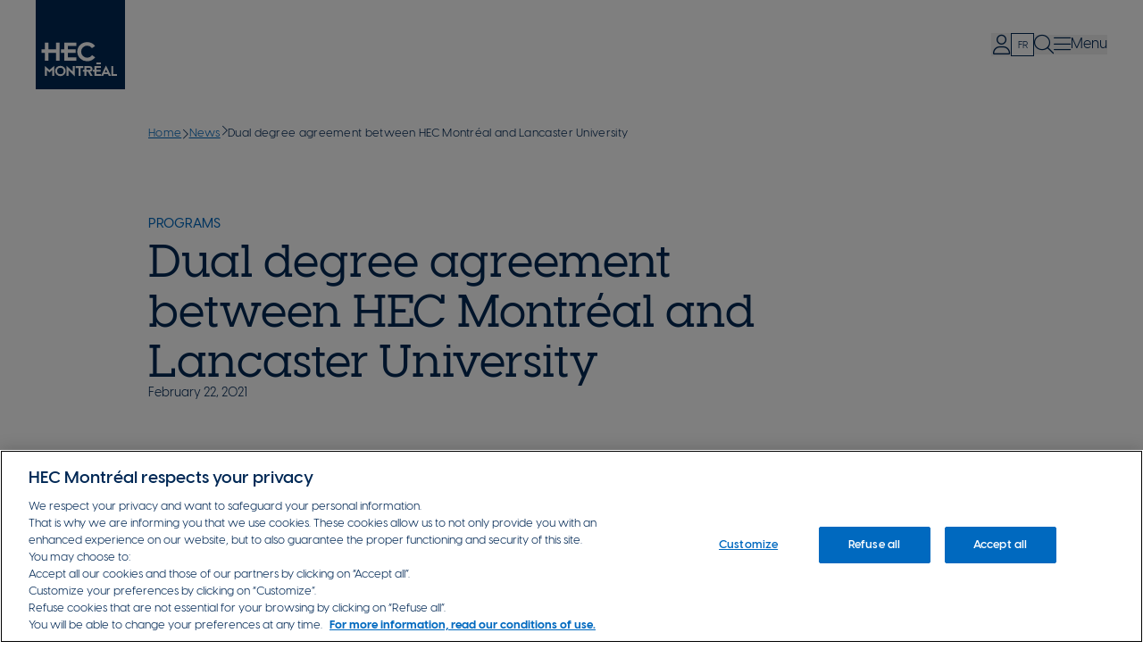

--- FILE ---
content_type: text/html; charset=UTF-8
request_url: https://www.hec.ca/en/news/2021/dual-degree-lancaster
body_size: 14456
content:
<!DOCTYPE html>
<html lang="en" dir="ltr" prefix="og: https://ogp.me/ns#">
  <head>
    <meta charset="utf-8" />
<meta name="description" content="Students from HEC Montréal and the Lancaster University Management School (LUMS) will soon be able to earn dual degrees when they complete part of their studies in the other city.." />
<link rel="canonical" href="https://www.hec.ca/en/news/2021/dual-degree-lancaster" />
<meta property="og:site_name" content="HEC Montréal" />
<meta property="og:type" content="website" />
<meta property="og:url" content="https://www.hec.ca/en/news/2021/dual-degree-lancaster" />
<meta property="og:title" content="Dual degree agreement between HEC Montréal and Lancaster University" />
<meta property="og:description" content="Students from HEC Montréal and the Lancaster University Management School (LUMS) will soon be able to earn dual degrees when they complete part of their studies in the other city.." />
<meta property="og:updated_time" content="Mon, 12/08/2025 - 08:10" />
<meta property="fb:pages" content="18151900178" />
<meta property="fb:app_id" content="427346897597499" />
<link rel="icon" type="image/png" href="/sites/default/files/favicons/favicon-96x96.png" sizes="96x96"/>
<link rel="icon" type="image/svg+xml" href="/sites/default/files/favicons/favicon.svg"/>
<link rel="shortcut icon" href="/sites/default/files/favicons/favicon.ico"/>
<link rel="apple-touch-icon" href="/sites/default/files/favicons/apple-touch-icon.png"/>
<link rel="manifest" href="/sites/default/files/favicons/site.webmanifest"/>
<meta name="apple-mobile-web-app-title" content="HEC Montr&#xE9;al"/>
<meta name="favicon-generator" content="Drupal responsive_favicons + realfavicongenerator.net" />
<meta name="Generator" content="Drupal 10 (https://www.drupal.org)" />
<meta name="MobileOptimized" content="width" />
<meta name="HandheldFriendly" content="true" />
<meta name="viewport" content="width=device-width, initial-scale=1.0" />
<script type="application/ld+json">{
    "@context": "https://schema.org",
    "@type": "BreadcrumbList",
    "itemListElement": [
        {
            "@type": "ListItem",
            "position": 1,
            "name": "Home",
            "item": "https://www.hec.ca/en"
        },
        {
            "@type": "ListItem",
            "position": 2,
            "name": "News",
            "item": "https://www.hec.ca/en/news"
        },
        {
            "@type": "ListItem",
            "position": 3,
            "name": "Dual degree agreement between HEC Montréal and Lancaster University"
        }
    ]
}</script>
<link rel="alternate" hreflang="fr" href="https://www.hec.ca/nouvelles/2021/entente-diplome-lancaster" />
<link rel="alternate" hreflang="en" href="https://www.hec.ca/en/news/2021/dual-degree-lancaster" />
<script>window.a2a_config=window.a2a_config||{};a2a_config.callbacks=[];a2a_config.overlays=[];a2a_config.templates={};</script>

    <title>Dual degree agreement between HEC Montréal and Lancaster University | HEC Montréal</title>
    <link rel="stylesheet" media="all" href="/sites/default/files/css/css__vPonFTxBeWo37XMqjg2NWCncP6P-tHnUh5xhIewGtQ.css?delta=0&amp;language=en&amp;theme=hec&amp;include=[base64]" />
<link rel="stylesheet" media="all" href="/sites/default/files/css/css_gMV25f1Laj3-uJROSlgakNhSBX_oYGPy4VVzWje6YDc.css?delta=1&amp;language=en&amp;theme=hec&amp;include=[base64]" />
<link rel="stylesheet" media="all" href="//cdn.jsdelivr.net/npm/swiper@11/swiper-bundle.min.css" />
<link rel="stylesheet" media="all" href="/sites/default/files/css/css_wrzIlS3kEGNroIlrOL1JO7O9z29ar0kBPte8g7teL7o.css?delta=3&amp;language=en&amp;theme=hec&amp;include=[base64]" />

    <script type="application/json" data-drupal-selector="drupal-settings-json">{"path":{"baseUrl":"\/","pathPrefix":"en\/","currentPath":"node\/14901","currentPathIsAdmin":false,"isFront":false,"currentLanguage":"en"},"pluralDelimiter":"\u0003","suppressDeprecationErrors":true,"gtag":{"tagId":"","consentMode":false,"otherIds":[],"events":[],"additionalConfigInfo":[]},"ajaxPageState":{"libraries":"[base64]","theme":"hec","theme_token":null},"ajaxTrustedUrl":{"form_action_p_pvdeGsVG5zNF_XLGPTvYSKCf43t8qZYSwcfZl2uzM":true},"gtm":{"tagId":null,"settings":{"data_layer":"dataLayer","include_classes":false,"allowlist_classes":"","blocklist_classes":"","include_environment":false,"environment_id":"","environment_token":""},"tagIds":["GTM-NHPH76"]},"data":{"extlink":{"extTarget":false,"extTargetAppendNewWindowDisplay":true,"extTargetAppendNewWindowLabel":"(opens in a new window)","extTargetNoOverride":false,"extNofollow":true,"extTitleNoOverride":true,"extNoreferrer":true,"extFollowNoOverride":true,"extClass":"ext","extLabel":"(link is external)","extImgClass":false,"extSubdomains":true,"extExclude":"(?:[a-z0-9-]+\\.)*hec\\.ca","extInclude":"","extCssExclude":".event-simple-child-banner-link, .location-link, .news-no-ext, a:has(.fa-brands)","extCssInclude":"","extCssExplicit":"","extAlert":false,"extAlertText":"This link will take you to an external web site. We are not responsible for their content.","extHideIcons":true,"mailtoClass":"mailto","telClass":"tel","mailtoLabel":"(link sends email)","telLabel":"(link is a phone number)","extUseFontAwesome":true,"extIconPlacement":"append","extPreventOrphan":false,"extFaLinkClasses":"fa-light fa-arrow-up-right-from-square","extFaMailtoClasses":"fa-light fa-envelope","extAdditionalLinkClasses":"","extAdditionalMailtoClasses":"","extAdditionalTelClasses":"","extFaTelClasses":"fa-light fa-phone","allowedDomains":["hecmtl.sharepoint.com","outlook.office.com","hecmontreal.atlassian.net","futur.hec.ca","www.hec.ca","enligne.hec.ca","aide.hec.ca"],"extExcludeNoreferrer":""}},"user":{"uid":0,"permissionsHash":"23b3682004d9d13b49531d4a84e1562cfab3e4735ffc0018d4ef638283573b2a"}}</script>
<script src="/sites/default/files/js/js_H4gtR91coNwMdrNaqIMtNgwk46Ml8_WeOE5gLG5b1MQ.js?scope=header&amp;delta=0&amp;language=en&amp;theme=hec&amp;include=eJxtjl0OwyAMgy_Ez5GqDDxgg6RK6dTefrTqy6a-RPFnOQ7F2IV493Qt7qnC3QRR-CBtFgb3xWUEawOprAvqvZtBEXrvjZRODbwabL0Wfvuo60zVXdIkkVQxdUo-jfGvHb1o-4XNjMuewuiLRdg-kOlTRE9ckSjsdqnleOkgPaPhC4KcWp8"></script>
<script src="/modules/contrib/google_tag/js/gtag.js?t94wcj"></script>
<script src="/modules/contrib/google_tag/js/gtm.js?t94wcj"></script>

  </head>
  <body class="path-node page-node-type-news">
        <a href="#main-content" class="visually-hidden focusable skip-link">
      Skip to main content
    </a>
    <noscript><iframe src="https://www.googletagmanager.com/ns.html?id=GTM-NHPH76"
                  height="0" width="0" style="display:none;visibility:hidden"></iframe></noscript>

      <div class="dialog-off-canvas-main-canvas" data-off-canvas-main-canvas>
    <div class="layout-container">
  









<header  data-component-id="hec:header" class="hec-header fixed w-full z-[100] bg-white" id="header">
      <div class="pl-0 pr-5.5 md:px-5.5 lg:px-10 flex items-center justify-between">
      
<div class="hec-header-branding-wrapper [z-index:3]">
  
<div id="block-hec-branding" class="block block-system block-system-branding-block">
  
    

  
  
                <a href="/en" rel="home" class="site-logo block" title="HEC Montréal" >
      <img class="w-12 h-12 lg:h-[100px] lg:w-[100px] transition-all duration-300 delay-150" src="/themes/custom/hec/logo.svg" alt="Home" />
    </a>
    
  </div>

</div>
      <div class="transition-all duration-300">
        <div class="flex justify-between items-center gap-1 lg:gap-4 py-2.5 duration-300">
            <div class="region region-header-secondary flex gap-2 lg:gap-4 items-center [z-index:3]">
    <nav role="navigation" aria-labelledby="block-hec-monhec-menu" id="block-hec-monhec" class="block block-menu navigation menu--mon-hec">
            
  <h2 class="visually-hidden" id="block-hec-monhec-menu">Mon HEC</h2>
  

        






<div  id="block-hec-monhec" class="block block-menu navigation menu--mon-hec hec-user-menu relative flex h-[26px] items-center" data-component-id="hec:user_menu">
  <button type="button" class="user-toggle relative gap-2 w-[1.375rem] text-base lg:text-[1.375rem] transition-colors duration-300 text-navy hover:text-blue-300 leading-[0] h-[22px] lg:h-[26px]">
    <i class="fa-light fa-user"></i>
    <span class="sr-only">Expand/Collapse user menu</span>
  </button>
  <div class="user-menu absolute shadow-lg bg-cool-gray-110 rounded-[4px] top-[40px] transition-all duration-300 translate-x-[-146px] lg:translate-x-[-108px] w-60 opacity-0">
    <div class="w-0 h-0 border-l border-l-8 border-l-transparent border-r border-r-8 border-r-transparent border-b-8 border-b-cool-gray-100 absolute top-[-8px] right-[76px] lg:right-[112px]"></div>
    

        
          <ul class="menu !m-0 list-none accordion" data-multi-expanded="false">
                          <li class="menu-item !m-0 !p-0 menu-item--expanded">
                                                                                                                                                <button
                  type="button"
                  aria-expanded="true"
                  class="menu-button accordion--item-button flex w-full items-center justify-between"
                  aria-controls="user-menu-1"
                  id="user-menu-button-1">
                  Your resources
                  <i class="fa-light fa-chevron-down"></i>
                </button>
                <div
                  id="user-menu-1"
                  role="region"
                  aria-labelledby="user-menu-button-1"
                  class="menu-panel accordion--item-panel overflow-hidden transition-all duration-100 ">
                  <div class="pb-4">        
          <ul class="menu !m-0 list-none">
                          <li class="menu-item !m-0 !p-0">
                                                <a href="https://www.hec.ca/en/students/index.html" title="Students">Students</a>
                                        </li>
                      <li class="menu-item !m-0 !p-0">
                                                <a href="https://hecmtl.sharepoint.com/sites/intranet" title="Staff">Staff</a>
                                        </li>
                      <li class="menu-item !m-0 !p-0">
                                                <a href="https://hecmtl.sharepoint.com/sites/enseignement-recherche" title="Faculty">Faculty</a>
                                        </li>
                      <li class="menu-item !m-0 !p-0">
                                                <a href="https://www.hec.ca/en/alumni-foundation/index.html" title="Alumni">Alumni</a>
                                        </li>
                      <li class="menu-item !m-0 !p-0">
                                                <a href="https://www.hec.ca/en/businesses/index.html" title="Businesses">Businesses</a>
                                        </li>
                      <li class="menu-item !m-0 !p-0">
                                                <a href="https://www.hec.ca/retraites/index.html" title="Retirees">Retirees (in French)</a>
                                        </li>
          </ul>
  </div>
                </div>
                                                      </li>
                      <li class="menu-item !m-0 !p-0 menu-item--expanded">
                                                                                                                                                <button
                  type="button"
                  aria-expanded="false"
                  class="menu-button accordion--item-button flex w-full items-center justify-between"
                  aria-controls="user-menu-2"
                  id="user-menu-button-2">
                  Popular tools
                  <i class="fa-light fa-chevron-down"></i>
                </button>
                <div
                  id="user-menu-2"
                  role="region"
                  aria-labelledby="user-menu-button-2"
                  class="menu-panel accordion--item-panel overflow-hidden transition-all duration-100 h-0">
                  <div class="pb-4">        
          <ul class="menu !m-0 list-none">
                          <li class="menu-item !m-0 !p-0">
                                                <a href="https://enligne.hec.ca/psp/GAPET/HEL/PSFT_CS_HEL/?cmd=login&amp;languageCd=ENG" title="HEC en ligne">HEC en ligne</a>
                                        </li>
                      <li class="menu-item !m-0 !p-0">
                                                <a href="https://outlook.office.com/owa/hec.ca" title="Webmail and calendar">Webmail and calendar</a>
                                        </li>
                      <li class="menu-item !m-0 !p-0">
                                                <a href="https://www.hec.ca/en/library/index.html" title="Library">Library</a>
                                        </li>
                      <li class="menu-item !m-0 !p-0">
                                                <a href="https://hecmontreal.atlassian.net/wiki/spaces/DTIKB/overview" title="IT services">IT services</a>
                                        </li>
                      <li class="menu-item !m-0 !p-0">
                                                <a href="https://www.hec.ca/en/courses/index.html" title="Course portal">Course portal</a>
                                        </li>
                      <li class="menu-item !m-0 !p-0">
                                                <a href="https://zonecours2.hec.ca/index-en.html" title="ZoneCours">ZoneCours</a>
                                        </li>
                      <li class="menu-item !m-0 !p-0">
                                                <a href="https://aide.hec.ca/s/?language=en_US" title="Zone Info online">Zone Info online</a>
                                        </li>
                      <li class="menu-item !m-0 !p-0">
                                                <a href="https://zonerecherche.hec.ca/" title="ZoneRecherche">ZoneRecherche</a>
                                        </li>
                      <li class="menu-item !m-0 !p-0">
                                                <a href="https://www.hec.ca/en/contact_us/personnel-directory/index.html" title="Personnel directory">Personnel directory</a>
                                        </li>
          </ul>
  </div>
                </div>
                                                      </li>
          </ul>
  

  </div>
</div>
  </nav>

<div class="language-switcher-language-url block block-language block-language-blocklanguage-interface" id="block-hec-selecteurdelangue" role="navigation">
  
    

  
  
                

<ul class="links menu relative !m-0 no-list flex gap-4 items-center justify-center [&amp;_a]:no-underline [&amp;_a]:uppercase [&amp;_a]:text-[0.5rem] [&amp;_a]:leading-[23px] lg:[&amp;_a]:text-[0.688rem] lg:[&amp;_a]:leading-[26px] [&amp;_a]:text-navy [&amp;_a]:flex [&amp;_a]:items-center [&amp;_a]:justify-center [&amp;_a]:hover:text-blue-300 [&amp;_a]:hover:border-blue-300 [&amp;_.es]:hidden"><li hreflang="fr" data-drupal-link-system-path="node/14901" class="fr text-[0.688rem] leading-[100%] border border-navy w-[22px] h-[22px] lg:w-[26px] lg:h-[26px]"><a href="/nouvelles/2021/entente-diplome-lancaster" class="language-link" hreflang="fr" data-drupal-link-system-path="node/14901">fr</a></li></ul>
      
  </div>


<div class="SearchForm block block-search relative hide" data-drupal-selector="simple-gse-search-form" id="block-hec-simplegsesearchblock" role="search">
  
  

    <button type="button" class="search-block-toggle flex items-center relative gap-2 w-[1.375rem] text-base lg:text-[1.375rem] text-navy transition-colors duration-300 hover:text-blue-300 leading-none" aria-expanded="false">
      <i class="fa-light fa-magnifying-glass"></i>
      <span class="sr-only">Toggle search form</span>
    </button>
    <div class="search-form opacity-0">
      <div class="search-arrow w-0 h-0 border-l border-l-8 border-l-transparent border-r border-r-8 border-r-transparent border-b-8 border-b-cool-gray-100 absolute top-[-8px] right-[38px] lg:right-[84px]"></div>
        <form action="/en/news/2021/dual-degree-lancaster" method="post" id="simple-gse-search-form" accept-charset="UTF-8">
  <div class="form-item"><input placeholder="Search" class="SearchForm-input form-text" data-drupal-selector="edit-s" type="text" id="edit-s" name="s" value="" maxlength="128" />
</div><div class="form-actions"><input class="SearchForm-submit button js-form-submit form-submit" data-drupal-selector="edit-submit" type="submit" id="edit-submit" name="op" value="go" />
</div><input autocomplete="off" data-drupal-selector="form-axcwm-uq6dhk-6yverob6ry0nds820zbgoa84spv-6y" type="hidden" name="form_build_id" value="form-AxcWm-UQ6dHK-6YveroB6rY0NDS820ZbgOa84spv-6Y" />
<input data-drupal-selector="edit-simple-gse-search-form" type="hidden" name="form_id" value="simple_gse_search_form" />

</form>

    </div>

</div>

  </div>
          




  <div class="region region-header-menu flex items-center hec-main-menu">
    <button type="button" class="menu-toggle flex items-center relative gap-2 text-navy transition-colors duration-300 hover:text-blue-300 leading-none [z-index:3]">
      <i class="fa-light fa-bars text-[21px] lg:text-[22px]"></i>
      <span class="sr-only lg:!not-sr-only menu-text">Menu</span>
      <span class="sr-only hidden close-menu-text">Close menu</span>
    </button>
    <div class="white-bg z-[2] hidden fixed top-0 left-0 bg-white w-full h-12 lg:h-[6.25rem]"></div>
    <div class="menu-overlay hide overflow-y-auto overscroll-contain fixed w-screen inset-0 z-[1] bg-white h-screen supports-[height:100dvh]:h-[100dvh]">
      <div class="main-menu-content flex flex-col lg:flex-row justify-between container pt-[5.5rem] lg:pt-52 pb-12 !px-12 lg:!px-[5rem]">
        <div class="left">
          <nav role="navigation" aria-labelledby="block-hec-navigationprincipale-menu" id="block-hec-navigationprincipale" class="block block-menu navigation menu--main">
            
  <h2 class="visually-hidden" id="block-hec-navigationprincipale-menu">Menu</h2>
  

        

            
        
    <ul class="!m-0 menu list-none flex flex-col menu-level--0">
                            <li class="menu-item menu-item--first-level">
                                          
          <a href="/en/why-choose-hec-montreal" title="Pourquoi choisir HEC Montréal?" class="first-level-link text-left justify-start items-start w-fit anim-b-border after:h-[2px] after:bg-blue-300 relative hover:text-blue-300 text-titre-h5-m lg:text-titre-h3-d text-navy font-semibold no-underline" data-drupal-link-system-path="node/8411">Why choose HEC Montréal?</a>
                  </li>
                      <li class="menu-item menu-item--expanded list-none list-image-none flex flex-col gap-2 menu-item--first-level">
                                          
          <button title="Programs" class="first-level-link text-left justify-start items-start w-fit anim-b-border after:h-[2px] after:bg-blue-300 relative hover:text-blue-300 text-titre-h5-m lg:text-titre-h3-d text-navy font-semibold no-underline" type="button">Programs</button>
                                              
        
    <ul class="!m-0 menu list-none flex flex-col menu-level--1">
              <li>
          <button type="button" class="back-button anim-b-border text-base font-medium text-blue-500 hover:text-blue-700 text-base flex items-center gap-2">
            <i class="fa-light fa-arrow-left text-navy"></i>
            <span class="text-blue-300">Back</span>
          </button>
        </li>
                            <li class="menu-item menu-item--expanded list-none list-image-none flex flex-col gap-2">
                                          
          <span title="Programmes de 1er cycle" class="second-level-link text-left justify-start items-start w-fit text-base lg:text-titre-h5-m text-navy font-semibold no-underline">Undergraduate programs</span>
                                              
        
    <ul class="!m-0 menu list-none flex flex-col menu-level--2">
                            <li class="menu-item">
                                          
          <a href="/en/programs/bachelors" title="Baccalauréat en administration des affaires (B.A.A.)" class="child-link text-left justify-start items-start w-fit anim-b-border after:bg-blue-300 relative hover:text-blue-300 text-button lg:text-titre-h6 text-blue-300 no-underline" data-drupal-link-system-path="node/7861">Bachelor’s degree (BBA)</a>
                  </li>
                      <li class="menu-item">
                                          
          <a href="/en/programs/certificates" title="Certificats" class="child-link text-left justify-start items-start w-fit anim-b-border after:bg-blue-300 relative hover:text-blue-300 text-button lg:text-titre-h6 text-blue-300 no-underline" data-drupal-link-system-path="node/7866">Certificates</a>
                  </li>
                      <li class="menu-item">
                                          
          <a href="/en/programs/short-undergraduate-programs" title="Microprogrammes de 1er cycle" class="child-link text-left justify-start items-start w-fit anim-b-border after:bg-blue-300 relative hover:text-blue-300 text-button lg:text-titre-h6 text-blue-300 no-underline" data-drupal-link-system-path="node/7876">Short undergraduate programs</a>
                  </li>
          </ul>
  
                  </li>
                      <li class="menu-item menu-item--expanded list-none list-image-none flex flex-col gap-2">
                                          
          <span title="Programmes de 2e et 3e cycle" class="second-level-link text-left justify-start items-start w-fit text-base lg:text-titre-h5-m text-navy font-semibold no-underline">Graduate programs</span>
                                              
        
    <ul class="!m-0 menu list-none flex flex-col menu-level--2">
                            <li class="menu-item">
                                          
          <a href="/en/programs/graduate-diplomas" title="Diplômes d’études supérieures spécialisées (D.E.S.S.)" class="child-link text-left justify-start items-start w-fit anim-b-border after:bg-blue-300 relative hover:text-blue-300 text-button lg:text-titre-h6 text-blue-300 no-underline" data-drupal-link-system-path="node/7871">Graduate diplomas (DESS)</a>
                  </li>
                      <li class="menu-item">
                                          
          <a href="/en/programs/masters" title="Maîtrises" class="child-link text-left justify-start items-start w-fit anim-b-border after:bg-blue-300 relative hover:text-blue-300 text-button lg:text-titre-h6 text-blue-300 no-underline" data-drupal-link-system-path="node/8056">Master’s degrees</a>
                  </li>
                      <li class="menu-item">
                                          
          <a href="/en/programs/mba" title="MBA" class="child-link text-left justify-start items-start w-fit anim-b-border after:bg-blue-300 relative hover:text-blue-300 text-button lg:text-titre-h6 text-blue-300 no-underline" data-drupal-link-system-path="node/7846">MBA</a>
                  </li>
                      <li class="menu-item">
                                          
          <a href="https://www.embamcgillhec.ca/en/" title="Executive MBA" class="child-link text-left justify-start items-start w-fit anim-b-border after:bg-blue-300 relative hover:text-blue-300 text-button lg:text-titre-h6 text-blue-300 no-underline">Executive MBA</a>
                  </li>
                      <li class="menu-item">
                                          
          <a href="/en/programs/phd" class="child-link text-left justify-start items-start w-fit anim-b-border after:bg-blue-300 relative hover:text-blue-300 text-button lg:text-titre-h6 text-blue-300 no-underline" data-drupal-link-system-path="node/8226">PhD</a>
                  </li>
                      <li class="menu-item">
                                          
          <a href="/en/programs/short-graduate-programs-master-level" title="Microprogrammes de 2e cycle" class="child-link text-left justify-start items-start w-fit anim-b-border after:bg-blue-300 relative hover:text-blue-300 text-button lg:text-titre-h6 text-blue-300 no-underline" data-drupal-link-system-path="node/7931">Short graduate programs (master level)</a>
                  </li>
                      <li class="menu-item">
                                          
          <a href="/en/programs/short-graduate-programs-doctoral-level" class="child-link text-left justify-start items-start w-fit anim-b-border after:bg-blue-300 relative hover:text-blue-300 text-button lg:text-titre-h6 text-blue-300 no-underline" data-drupal-link-system-path="node/8381">Short graduate programs (doctoral level)</a>
                  </li>
          </ul>
  
                  </li>
          </ul>
  
                  </li>
                      <li class="menu-item menu-item--first-level">
                                          
          <a href="/en/continuing-education/study-programs" title="Continuing education" class="first-level-link text-left justify-start items-start w-fit anim-b-border after:h-[2px] after:bg-blue-300 relative hover:text-blue-300 text-titre-h5-m lg:text-titre-h3-d text-navy font-semibold no-underline" data-drupal-link-system-path="node/17061">Continuing education</a>
                  </li>
                      <li class="menu-item menu-item--first-level">
                                          
          <a href="https://www.hec.ca/en/research/index.html" title="Research" class="first-level-link text-left justify-start items-start w-fit anim-b-border after:h-[2px] after:bg-blue-300 relative hover:text-blue-300 text-titre-h5-m lg:text-titre-h3-d text-navy font-semibold no-underline">Research</a>
                  </li>
                      <li class="menu-item menu-item--first-level">
                                          
          <a href="https://www.hec.ca/en/international/index.html" title="International" class="first-level-link text-left justify-start items-start w-fit anim-b-border after:h-[2px] after:bg-blue-300 relative hover:text-blue-300 text-titre-h5-m lg:text-titre-h3-d text-navy font-semibold no-underline">International</a>
                  </li>
                      <li class="menu-item menu-item--first-level">
                                          
          <a href="https://executive-education.hec.ca/" title="Executive education" class="first-level-link text-left justify-start items-start w-fit anim-b-border after:h-[2px] after:bg-blue-300 relative hover:text-blue-300 text-titre-h5-m lg:text-titre-h3-d text-navy font-semibold no-underline">Executive Education</a>
                  </li>
                      <li class="menu-item menu-item--first-level">
                                          
          <a href="https://www.hec.ca/en/profs/index.html" title="Faculty" class="first-level-link text-left justify-start items-start w-fit anim-b-border after:h-[2px] after:bg-blue-300 relative hover:text-blue-300 text-titre-h5-m lg:text-titre-h3-d text-navy font-semibold no-underline">Faculty</a>
                  </li>
          </ul>
  


  </nav>

        </div>
        <div class="right mt-10 lg:mt-0 flex flex-col gap-4 lg:gap-6">
          



  <a href="/en/programs/information-sessions-on-study-programs" class="hec-quicklink bg-blue-300 flex flex-row items-center group lg:items-start lg:flex-col gap-2.5 p-7 transition-colors duration-300 text-white no-underline hover:bg-navy w-full lg:w-80">
          <div class="icon-size-24-28 text-white duration-300 group-hover:text-blue-200 w-fit">
  <div class="field field--name-field-media-icon field--type-entity-reference field--label-hidden field__items">
        <div class="field__item"><article class="media media--type-icon-fontawesome media--view-mode-default [&amp;_.fontawesome-icon]:icon-container">
  
      <div class="fontawesome-icons">
      <div class="fontawesome-icon">
  <i class="fal fa-circle-info" data-fa-transform="" data-fa-mask="" style=""></i>
</div>

  </div>

  </article>
</div>
  </div></div>
        <div class="text-surtitre lg:text-[1.188rem] font-medium text-white lg:max-w-40 duration-300 group-hover:text-blue-200">Attend an information session</div>
  </a>





  <a href="/en/programs" class="hec-quicklink bg-blue-300 flex flex-row items-center group lg:items-start lg:flex-col gap-2.5 p-7 transition-colors duration-300 text-white no-underline hover:bg-navy w-full lg:w-80">
          <div class="icon-size-24-28 text-white duration-300 group-hover:text-blue-200 w-fit">
  <div class="field field--name-field-media-icon field--type-entity-reference field--label-hidden field__items">
        <div class="field__item"><article class="media media--type-icon-fontawesome media--view-mode-default [&amp;_.fontawesome-icon]:icon-container">
  
      <div class="fontawesome-icons">
      <div class="fontawesome-icon">
  <i class="fal fa-book-open-reader" data-fa-transform="" data-fa-mask="" style=""></i>
</div>

  </div>

  </article>
</div>
  </div></div>
        <div class="text-surtitre lg:text-[1.188rem] font-medium text-white lg:max-w-40 duration-300 group-hover:text-blue-200">Discover our programs</div>
  </a>





  <a href="https://www.hec.ca/en/alumni-foundation/give-now/online-donation/" class="hec-quicklink bg-blue-300 flex flex-row items-center group lg:items-start lg:flex-col gap-2.5 p-7 transition-colors duration-300 text-white no-underline hover:bg-navy w-full lg:w-80">
          <div class="icon-size-24-28 text-white duration-300 group-hover:text-blue-200 w-fit">
  <div class="field field--name-field-media-icon field--type-entity-reference field--label-hidden field__items">
        <div class="field__item"><article class="media media--type-icon-fontawesome media--view-mode-default [&amp;_.fontawesome-icon]:icon-container">
  
      <div class="fontawesome-icons">
      <div class="fontawesome-icon">
  <i class="fal fa-hand-holding-heart" data-fa-transform="" data-fa-mask="" style=""></i>
</div>

  </div>

  </article>
</div>
  </div></div>
        <div class="text-surtitre lg:text-[1.188rem] font-medium text-white lg:max-w-40 duration-300 group-hover:text-blue-200">Donate now</div>
  </a>


        </div>
      </div>
      <div class="menu-footer w-full bg-blue-100 py-11 lg:py-8 mt-auto">
        <div class="container flex flex-col lg:flex-row flex-wrap items-center gap-4 justify-center lg:justify-between">
          <div class="left">
            

<div class="field field--name-field-footer-links field--type-link flex gap-6 lg:gap-9">
      <a class="no-underline text-button lg:text-banniere font-semibold relative text-blue-300 transition-colors duration-300 hover:text-navy" href="https://www.hec.ca/en/about/index.html">About</a>
      <a class="no-underline text-button lg:text-banniere font-semibold relative text-blue-300 transition-colors duration-300 hover:text-navy" href="https://www.hec.ca/en/press_room/index.html">Newsroom</a>
      <a class="no-underline text-button lg:text-banniere font-semibold relative text-blue-300 transition-colors duration-300 hover:text-navy" href="https://www.hec.ca/emplois-jobopenings/index.html">Job openings</a>
  </div>

          </div>
          <div class="contact-us--wrapper right flex items-center [&amp;_.fa-brands]:text-base [&amp;_.field--name-field-social-media-links]:gap-4">
            
<div class="field field--name-field-contact-us-link field--type-link field--label-hidden">
          <a href="/en/contact-us" class="button-secondary" target="_blank" rel="noopener">
      Contact us
    </a>
  </div>

            
<div class="field field--name-field-social-media-links field--type-link field--label-hidden flex gap-6 [&amp;_a]:inline-flex w-fit mx-auto md:m-0">
          <a href="https://www.instagram.com/hecmontreal" class="social-link no-underline transition-colors duration-300 hover:text-blue-200" target="_blank" rel="noopener">
              <i class="fa-brands fa-instagram text-2xl"></i>
        <span class="sr-only">Instagram</span>
          </a>
          <a href="https://www.linkedin.com/school/hecmontreal/" class="social-link no-underline transition-colors duration-300 hover:text-blue-200" target="_blank" rel="noopener">
              <i class="fa-brands fa-linkedin-in text-2xl"></i>
        <span class="sr-only">Linkedin</span>
          </a>
          <a href="https://www.facebook.com/HECMontreal" class="social-link no-underline transition-colors duration-300 hover:text-blue-200" target="_blank" rel="noopener">
              <i class="fa-brands fa-facebook text-2xl"></i>
        <span class="sr-only">Facebook</span>
          </a>
          <a href="https://www.youtube.com/user/hecmontreal" class="social-link no-underline transition-colors duration-300 hover:text-blue-200" target="_blank" rel="noopener">
              <i class="fa-brands fa-youtube text-2xl"></i>
        <span class="sr-only">Youtube</span>
          </a>
          <a href="https://x.com/HEC_Montreal" class="social-link no-underline transition-colors duration-300 hover:text-blue-200" target="_blank" rel="noopener">
              <i class="fa-brands fa-x-twitter text-2xl"></i>
        <span class="sr-only">X/Twitter</span>
          </a>
          <a href="https://bsky.app/profile/hec.ca" class="social-link no-underline transition-colors duration-300 hover:text-blue-200" target="_blank" rel="noopener">
              <i class="fa-brands fa-bluesky text-2xl"></i>
        <span class="sr-only">Instagram</span>
          </a>
  </div>

          </div>
        </div>
      </div>
    </div>
  </div>
        </div>
      </div>
    </div>
  </header>

    <div class="region region-breadcrumb">
    
<div id="block-hec-filsdariane" class="block block-system block-system-breadcrumb-block">
  
    

  
  
                    <nav class="hec-breadcrumb" role="navigation" aria-labelledby="system-breadcrumb">
    <div class="container">
      <h2 id="system-breadcrumb" class="visually-hidden">Breadcrumb</h2>

      
      <ol class="flex gap-2 px-0 overflow-hidden hide-add-ellipsis">
        
                  
          <li class="inline-block relative truncate last:break-words last:whitespace-normal legende-text max-w-32 md:max-w-none w-fit shrink-0">
                          <a href="/en" class="legende-text">Home</a>
                      </li>

                                <i class="fa-light fa-chevron-right legende-text content-center" aria-hidden="true"></i>
                            
          <li class="inline-block relative truncate last:break-words last:whitespace-normal legende-text max-w-32 md:max-w-none w-fit shrink-0">
                          <a href="/en/news" class="legende-text">News</a>
                      </li>

                                <i class="fa-light fa-chevron-right legende-text content-center" aria-hidden="true"></i>
                            
          <li class="inline-block relative truncate last:break-words last:whitespace-normal legende-text shrink-1">
                          <div class="inline break-words">
                Dual degree agreement between HEC Montréal and Lancaster University
              </div>
                      </li>

                            
                      </ol>
    </div>
  </nav>

      
  </div>

  </div>


  

  

  <main role="main">
    <a id="main-content" tabindex="-1"></a>
    <div class="layout-content">
        <div class="region region-content">
    
<article class="node node--type-news node--view-mode-full">

  
    

  <div class="node__content">

            
    




<div data-component-id="hec:page_title" class="hec-page-title pb-14 pt-20">
  <div class="container flex flex-col gap-4">
          <div class="text-blue-300 uppercase text-[0.938rem]/[1.375rem] font-medium">Programs</div>
    
    <h1 class="text-[2.5rem]/[2.875rem] lg:text-[3.125rem]/[3.5rem] font-medium max-w-[800px]">Dual degree agreement between HEC&nbsp;Montréal and Lancaster University</h1>

          <div class="text-[0.875rem]/[1.375rem]">February 22, 2021</div>
      </div>
</div>


    <div class="news-content">
        <div class="news-content default-y-spacing layout layout--onecol">
    <div  class="layout__region layout__region--content">
      
<div class="block block-layout-builder block-field-blocknodenewsbody">
  
    

  
  
                
            <div class="container">
        <div class="text-formatted field field--name-body field--type-text-with-summary field--label-hidden field__item"><div class="rxbodyfield">
<p>Students from HEC Montréal and the Lancaster University Management School (LUMS) will soon be able to earn dual degrees when they complete part of their studies in the other city.</p>
<p>The agreement recently signed between the 2 schools will allow <a href="http://www.hec.ca/programmes/baccalaureats/baa/index.html">Bachelor’s in Business Administration (BBA)</a> students at HEC Montréal to replace the 3rd year of their degree with 2 full years in Lancaster. They will then receive a MSc degree from the prestigious British business school, in addition to their BBA degree.</p>
<p>During their first year at Lancaster University (3<sup>rd</sup> year of the complete dual program), they will have to choose one of the 7 specializations in the LUMS Bachelor’s program and, in their final year, one of the 16 specializations offered in the Master’s program. They are:</p>
<ul>
<li><span> </span>Accounting and Financial Management</li>
<li><span> </span>Advanced Financial Analysis</li>
<li><span> </span>Advanced Marketing Management</li>
<li><span> </span>E-Business and Innovation</li>
<li><span> </span>Economics</li>
<li><span> </span>Entrepreneurship and Innovation</li>
<li><span> </span>Finance</li>
<li><span> </span>Human Resources Management</li>
<li><span> </span>Human Resources and Consulting (MA)</li>
<li><span> </span>Information Technology, Management and Organisational Change</li>
<li><span> </span>International Business and Strategy</li>
<li><span> </span>Logistics and Supply Chain Management</li>
<li><span> </span>Management</li>
<li><span> </span>Marketing</li>
<li><span> </span>Money, Banking and Finance</li>
<li><span> </span>Project Management</li>
</ul>
<p>Similarly, LUMS students, who will do 2 years in Lancaster followed by 2 years at HEC Montréal, will finish with a Bachelor’s degree from the British university and a BBA with a double specialization in Finance and International Business. They will also have been immersed in French during their studies in Montréal.</p>
<p>Every year, 5 students from each institution may enrol in this program. Participants will be selected on the basis of their university marks, their motivation and their language skills.</p>
<p>&nbsp;</p>
<h4><strong>Benefits</strong></h4>
<p>This international agreement will allow students to obtain 2 degrees from 2 institutions of higher education with AACSB, AMBA and EQUIS accreditations, in just 4 years.</p>
<p>The degrees will also be an excellent springboard for students seeking international careers.</p>
<p>The Lancaster University Management School is a long-standing partner of HEC Montréal. Since 2002, over 60&nbsp;of our students have studied there through the School’s international exchange program.</p>
<p>There will be an online information session for our students on February 24 at 1 p.m.</p>
<p>&nbsp;</p>
<p><a class="hDeco" href="https://www.hec.ca/international/doubles-diplomes/double-diplome-universite-lancaster-management-school/index.html">For more information on this dual degree and on the information session </a></p>
</div></div>
      </div>
      
      
  </div>

    </div>
  </div>

    </div>
  </div>

</article>

  </div>

    </div>
    
    
          <section class="post-content" id="post-content">
        <div class="container">
            <div class="region region-post-content">
    
<div id="block-hec-addtoanysharebuttons" class="block block-addtoany block-addtoany-block">
  
      <h2 class="container mb-8 sm:mb-6">Share this article</h2>
    

  
  
            <div class="addtoany container flex flex-col md:flex-row mb-[72px] lg:mb-[88px] md:items-center gap-4 md:gap-6">
          <h2 class="md:mb-[5px] h4">Share this article</h2>
    
    <span class="a2a_kit a2a_kit_size_16 addtoany_list" data-a2a-url="https://www.hec.ca/en/news/2021/dual-degree-lancaster" data-a2a-title="Share this article"><a class="a2a_button_x"><span class="sr-only">X</span><i class="fa-brands fa-x-twitter text-2xl" aria-hidden="true"></i></a><a class="a2a_button_linkedin"><span class="sr-only">LinkedIn</span><i class="fa-brands fa-linkedin text-2xl" aria-hidden="true"></i></a><a class="a2a_button_facebook"><span class="sr-only">Facebook</span><i class="fa-brands fa-facebook text-2xl" aria-hidden="true"></i></a><a class="a2a_button_email"><span class="sr-only">Share with email</span><i class="fa-solid fa-envelope text-2xl" aria-hidden="true"></i></a><a class="a2a_button_print"><span class="sr-only">Print this page</span><i class="fa-solid fa-print text-2xl" aria-hidden="true"></i></a></span>

  </div>
  
  </div>



<div class="views-element-container related_news_slider block block-views block-views-blocknews-collection-related-news" id="block-hec-views-block-news-collection-related-news">
  
    

  <div class="container">
    <div class="views-element-container"><div class="view view-news-collection view-id-news_collection view-display-id-related_news js-view-dom-id-28e839bd2efb5a9b32460dc051710067bc52b243f70887006103bb0a4060f626 default-y-spacing">
  
  

  
      <div class="view-content">
    



  




<div  class="view view-news-collection view-id-news_collection view-display-id-related_news js-view-dom-id-28e839bd2efb5a9b32460dc051710067bc52b243f70887006103bb0a4060f626 default-y-spacing ew-carousel swiper related-news-carousel ew-carousel--pagination-default pt-[24px] border-t border-t-[#888B8D]" data-component-id="hec:carousel" data-swiper-configuration="{&quot;slidesPerView&quot;:1,&quot;spaceBetween&quot;:24,&quot;watchSlidesProgress&quot;:false,&quot;centeredSlides&quot;:false,&quot;centerInsufficientSlides&quot;:false,&quot;breakpoints&quot;:{&quot;570&quot;:{&quot;slidesPerView&quot;:1},&quot;670&quot;:{&quot;slidesPerView&quot;:2},&quot;992&quot;:{&quot;spaceBetween&quot;:40,&quot;slidesPerView&quot;:3}}}">
  <div class="carousel-wrapper relative">
        <div class="title md:mb-[40px] mb-[24px] order-1">
      <h2 class="lg:text-titre-h2-m text-titre-h3-m font-medium">
    These other news might interest you
  </h2>
  
    </div>
        <div class="swiper-wrapper">
              <div  class="ew-carousel__slide swiper-slide flex justify-center">

<div class="hec-card-news">
        <a href="/en/news/2025/unique-experience-at-stanford-offered-to-hec-montreal-students" class="hec-card-news--url-news group news-no-ext" aria-label="A unique experience at Stanford offered to HEC&amp;nbsp;Montréal students"></a>
  
  <div class="hec-card-news--media aspect-[292/224] xl:aspect-[400/304]">
           <article class="media media--type-image media--view-mode-default">
  
      







<div  class="hec-image" data-component-id="hec:image">
  <div class="hec-image--wrapper relative overflow-hidden w-fit h-fit  ">
          
  <div class="field field--name-field-media-image field--type-image field--label-visually_hidden field__items">
    <div class="field__label visually-hidden">Image</div>
        <div class="field__item">  <img loading="lazy" src="/sites/default/files/styles/wide/public/2025-12/vitrine-stanford-2025-12.jpg?itok=xKmwwNtf" width="800" height="614" alt="" class="image-style-wide" />


</div>
  </div>
    
    <div class="image-overlay absolute w-full h-full top-0 left-0 opacity-60 bg-gradient-to-t from-black to-60% invisible"></div>

      </div>

      <div class="hec-image--caption mt-2 legende-text text-cool-gray-400">
      
    </div>
  </div>

  </article>

        </div>

  <div class="hec-card-news--text space-y-3">
    
    <div class="hec-card-news--title h3">
      
      <div class="mobile-title underline-reveal">
          
  <div class="text-formatted field field--name-field-rich-title field--type-text-long field--label-hidden field__items">
        <div class="field__item">A unique experience at Stanford offered to HEC&#xA0;Montr&#xE9;al students</div>
  </div>
      </div>
    </div>

    
          <div class="hec-card-news--content-date">
        <time datetime="2025-12-15T12:00:00Z" class="datetime">December 15, 2025</time>

      </div>
    
      </div>
</div>




</div>
              <div  class="ew-carousel__slide swiper-slide flex justify-center">

<div class="hec-card-news">
        <a href="/en/news/2025/summer-2025-des-programs-honour-roll" class="hec-card-news--url-news group news-no-ext" aria-label="Summer 2025 D.E.S. Programs Honour&amp;nbsp;Roll"></a>
  
  <div class="hec-card-news--media aspect-[292/224] xl:aspect-[400/304]">
           <article class="media media--type-image media--view-mode-default">
  
      







<div  class="hec-image" data-component-id="hec:image">
  <div class="hec-image--wrapper relative overflow-hidden w-fit h-fit  ">
          
  <div class="field field--name-field-media-image field--type-image field--label-visually_hidden field__items">
    <div class="field__label visually-hidden">Image</div>
        <div class="field__item">  <img loading="lazy" src="/sites/default/files/styles/wide/public/2025-11/nouvelle-illus-tableau-honneur-bleu.png?itok=olCB734a" width="800" height="613" alt="" class="image-style-wide" />


</div>
  </div>
    
    <div class="image-overlay absolute w-full h-full top-0 left-0 opacity-60 bg-gradient-to-t from-black to-60% invisible"></div>

      </div>

      <div class="hec-image--caption mt-2 legende-text text-cool-gray-400">
      
    </div>
  </div>

  </article>

        </div>

  <div class="hec-card-news--text space-y-3">
    
    <div class="hec-card-news--title h3">
      
      <div class="mobile-title underline-reveal">
          
  <div class="text-formatted field field--name-field-rich-title field--type-text-long field--label-hidden field__items">
        <div class="field__item">Summer 2025 D.E.S. Programs Honour&#xA0;Roll</div>
  </div>
      </div>
    </div>

    
          <div class="hec-card-news--content-date">
        <time datetime="2025-12-10T12:00:00Z" class="datetime">December 10, 2025</time>

      </div>
    
      </div>
</div>




</div>
              <div  class="ew-carousel__slide swiper-slide flex justify-center">

<div class="hec-card-news">
        <a href="/en/news/2025/summer-2025-certificate-programs-honour-roll" class="hec-card-news--url-news group news-no-ext" aria-label="Summer&amp;nbsp;2025 Certificate Programs Honour Roll"></a>
  
  <div class="hec-card-news--media aspect-[292/224] xl:aspect-[400/304]">
           <article class="media media--type-image media--view-mode-default">
  
      







<div  class="hec-image" data-component-id="hec:image">
  <div class="hec-image--wrapper relative overflow-hidden w-fit h-fit  ">
          
  <div class="field field--name-field-media-image field--type-image field--label-visually_hidden field__items">
    <div class="field__label visually-hidden">Image</div>
        <div class="field__item">  <img loading="lazy" src="/sites/default/files/styles/wide/public/2025-10/opt1_220939vitrine_illus_tableaudhonneur_bg-rouge_1.png?itok=7vxOlHkw" width="780" height="557" alt="" class="image-style-wide" />


</div>
  </div>
    
    <div class="image-overlay absolute w-full h-full top-0 left-0 opacity-60 bg-gradient-to-t from-black to-60% invisible"></div>

      </div>

      <div class="hec-image--caption mt-2 legende-text text-cool-gray-400">
      
    </div>
  </div>

  </article>

        </div>

  <div class="hec-card-news--text space-y-3">
    
    <div class="hec-card-news--title h3">
      
      <div class="mobile-title underline-reveal">
          
  <div class="text-formatted field field--name-field-rich-title field--type-text-long field--label-hidden field__items">
        <div class="field__item">Summer&#xA0;2025 Certificate Programs Honour Roll</div>
  </div>
      </div>
    </div>

    
          <div class="hec-card-news--content-date">
        <time datetime="2025-12-10T12:00:00Z" class="datetime">December 10, 2025</time>

      </div>
    
      </div>
</div>




</div>
              <div  class="ew-carousel__slide swiper-slide flex justify-center">

<div class="hec-card-news">
        <a href="/en/news/2025/international-business-msc-ranked-among-the-worlds-top-40" class="hec-card-news--url-news group news-no-ext" aria-label="International Business MSc ranked among the world’s top 40"></a>
  
  <div class="hec-card-news--media aspect-[292/224] xl:aspect-[400/304]">
           <article class="media media--type-image media--view-mode-default">
  
      







<div  class="hec-image" data-component-id="hec:image">
  <div class="hec-image--wrapper relative overflow-hidden w-fit h-fit  ">
          
  <div class="field field--name-field-media-image field--type-image field--label-visually_hidden field__items">
    <div class="field__label visually-hidden">Image</div>
        <div class="field__item">  <img loading="lazy" src="/sites/default/files/styles/wide/public/opt1_221175vitrine_illus_classement_1.png?itok=aJ9_zatw" width="780" height="557" class="image-style-wide" />


</div>
  </div>
    
    <div class="image-overlay absolute w-full h-full top-0 left-0 opacity-60 bg-gradient-to-t from-black to-60% invisible"></div>

      </div>

      <div class="hec-image--caption mt-2 legende-text text-cool-gray-400">
      
    </div>
  </div>

  </article>

        </div>

  <div class="hec-card-news--text space-y-3">
    
    <div class="hec-card-news--title h3">
      
      <div class="mobile-title underline-reveal">
          
  <div class="text-formatted field field--name-field-rich-title field--type-text-long field--label-hidden field__items">
        <div class="field__item">International Business MSc ranked among the world’s top 40</div>
  </div>
      </div>
    </div>

    
          <div class="hec-card-news--content-date">
        <time datetime="2025-10-30T12:00:00Z" class="datetime">October 30, 2025</time>

      </div>
    
      </div>
</div>




</div>
              <div  class="ew-carousel__slide swiper-slide flex justify-center">

<div class="hec-card-news">
        <a href="/en/news/2025/bba-2024-2025-honour-roll-academic-excellence-recognized" class="hec-card-news--url-news group news-no-ext" aria-label="BBA 2024–2025 honour roll: academic excellence recognized"></a>
  
  <div class="hec-card-news--media aspect-[292/224] xl:aspect-[400/304]">
           <article class="media media--type-image media--view-mode-default">
  
      







<div  class="hec-image" data-component-id="hec:image">
  <div class="hec-image--wrapper relative overflow-hidden w-fit h-fit  ">
          
  <div class="field field--name-field-media-image field--type-image field--label-visually_hidden field__items">
    <div class="field__label visually-hidden">Image</div>
        <div class="field__item">  <img loading="lazy" src="/sites/default/files/styles/wide/public/opt1_221026vitrine_illus_tableaudhonneur_bg-turquoise_1.png?itok=7BfwO72I" width="780" height="557" class="image-style-wide" />


</div>
  </div>
    
    <div class="image-overlay absolute w-full h-full top-0 left-0 opacity-60 bg-gradient-to-t from-black to-60% invisible"></div>

      </div>

      <div class="hec-image--caption mt-2 legende-text text-cool-gray-400">
      
    </div>
  </div>

  </article>

        </div>

  <div class="hec-card-news--text space-y-3">
    
    <div class="hec-card-news--title h3">
      
      <div class="mobile-title underline-reveal">
          
  <div class="text-formatted field field--name-field-rich-title field--type-text-long field--label-hidden field__items">
        <div class="field__item">BBA 2024&#x2013;2025 honour roll: academic excellence recognized</div>
  </div>
      </div>
    </div>

    
          <div class="hec-card-news--content-date">
        <time datetime="2025-10-23T12:00:00Z" class="datetime">October 23, 2025</time>

      </div>
    
      </div>
</div>




</div>
              <div  class="ew-carousel__slide swiper-slide flex justify-center">

<div class="hec-card-news">
        <a href="/en/news/2025/winter-2025-des-programs-honour-roll" class="hec-card-news--url-news group news-no-ext" aria-label="Winter 2025 DES Programs Honour Roll"></a>
  
  <div class="hec-card-news--media aspect-[292/224] xl:aspect-[400/304]">
           <article class="media media--type-image media--view-mode-default">
  
      







<div  class="hec-image" data-component-id="hec:image">
  <div class="hec-image--wrapper relative overflow-hidden w-fit h-fit  ">
          
  <div class="field field--name-field-media-image field--type-image field--label-visually_hidden field__items">
    <div class="field__label visually-hidden">Image</div>
        <div class="field__item">  <img loading="lazy" src="/sites/default/files/styles/wide/public/opt1_220939vitrine_illus_tableaudhonneur_bg-rouge_1.png?itok=WldbvT1e" width="780" height="557" class="image-style-wide" />


</div>
  </div>
    
    <div class="image-overlay absolute w-full h-full top-0 left-0 opacity-60 bg-gradient-to-t from-black to-60% invisible"></div>

      </div>

      <div class="hec-image--caption mt-2 legende-text text-cool-gray-400">
      
    </div>
  </div>

  </article>

        </div>

  <div class="hec-card-news--text space-y-3">
    
    <div class="hec-card-news--title h3">
      
      <div class="mobile-title underline-reveal">
          
  <div class="text-formatted field field--name-field-rich-title field--type-text-long field--label-hidden field__items">
        <div class="field__item">Winter 2025 DES Programs Honour Roll</div>
  </div>
      </div>
    </div>

    
          <div class="hec-card-news--content-date">
        <time datetime="2025-10-15T12:00:00Z" class="datetime">October 15, 2025</time>

      </div>
    
      </div>
</div>




</div>
              <div  class="ew-carousel__slide swiper-slide flex justify-center">

<div class="hec-card-news">
        <a href="/en/news/2025/felix-bergeron-rewarded-academic-excellence-tax-executive-institute" class="hec-card-news--url-news group news-no-ext" aria-label="Félix Bergeron rewarded for his academic excellence by the Tax Executive Institute"></a>
  
  <div class="hec-card-news--media aspect-[292/224] xl:aspect-[400/304]">
           <article class="media media--type-image media--view-mode-default">
  
      







<div  class="hec-image" data-component-id="hec:image">
  <div class="hec-image--wrapper relative overflow-hidden w-fit h-fit  ">
          
  <div class="field field--name-field-media-image field--type-image field--label-visually_hidden field__items">
    <div class="field__label visually-hidden">Image</div>
        <div class="field__item">  <img loading="lazy" src="/sites/default/files/styles/wide/public/nouvelle_500x700_felix_berge.jpg?itok=8vgRY0eq" width="500" height="600" class="image-style-wide" />


</div>
  </div>
    
    <div class="image-overlay absolute w-full h-full top-0 left-0 opacity-60 bg-gradient-to-t from-black to-60% invisible"></div>

      </div>

      <div class="hec-image--caption mt-2 legende-text text-cool-gray-400">
      
    </div>
  </div>

  </article>

        </div>

  <div class="hec-card-news--text space-y-3">
    
    <div class="hec-card-news--title h3">
      
      <div class="mobile-title underline-reveal">
          
  <div class="text-formatted field field--name-field-rich-title field--type-text-long field--label-hidden field__items">
        <div class="field__item">Félix Bergeron rewarded for his academic excellence by the Tax Executive Institute</div>
  </div>
      </div>
    </div>

    
          <div class="hec-card-news--content-date">
        <time datetime="2025-09-25T12:00:00Z" class="datetime">September 25, 2025</time>

      </div>
    
      </div>
</div>




</div>
              <div  class="ew-carousel__slide swiper-slide flex justify-center">

<div class="hec-card-news">
        <a href="/en/news/2025/mba-that-advances-careers-hec-montreal-the-linkedin-top-100" class="hec-card-news--url-news group news-no-ext" aria-label="An MBA that advances careers: HEC Montréal in the LinkedIn Top 100"></a>
  
  <div class="hec-card-news--media aspect-[292/224] xl:aspect-[400/304]">
           <article class="media media--type-image media--view-mode-default">
  
      







<div  class="hec-image" data-component-id="hec:image">
  <div class="hec-image--wrapper relative overflow-hidden w-fit h-fit  ">
          
  <div class="field field--name-field-media-image field--type-image field--label-visually_hidden field__items">
    <div class="field__label visually-hidden">Image</div>
        <div class="field__item">  <img loading="lazy" src="/sites/default/files/styles/wide/public/opt1_220729vitrine_illus_classement_bg-turquoise_1.png?itok=Rrfx4Igr" width="780" height="557" class="image-style-wide" />


</div>
  </div>
    
    <div class="image-overlay absolute w-full h-full top-0 left-0 opacity-60 bg-gradient-to-t from-black to-60% invisible"></div>

      </div>

      <div class="hec-image--caption mt-2 legende-text text-cool-gray-400">
      
    </div>
  </div>

  </article>

        </div>

  <div class="hec-card-news--text space-y-3">
    
    <div class="hec-card-news--title h3">
      
      <div class="mobile-title underline-reveal">
          
  <div class="text-formatted field field--name-field-rich-title field--type-text-long field--label-hidden field__items">
        <div class="field__item">An MBA that advances careers: HEC Montréal in the LinkedIn Top 100</div>
  </div>
      </div>
    </div>

    
          <div class="hec-card-news--content-date">
        <time datetime="2025-09-24T12:00:00Z" class="datetime">September 24, 2025</time>

      </div>
    
      </div>
</div>




</div>
              <div  class="ew-carousel__slide swiper-slide flex justify-center">

<div class="hec-card-news">
        <a href="/en/news/2025/qs-rankings-2025-2026-recognition--msc-mba-programs" class="hec-card-news--url-news group news-no-ext" aria-label="QS rankings 2025-2026: recognition for MSc and MBA programs"></a>
  
  <div class="hec-card-news--media aspect-[292/224] xl:aspect-[400/304]">
           <article class="media media--type-image media--view-mode-default">
  
      







<div  class="hec-image" data-component-id="hec:image">
  <div class="hec-image--wrapper relative overflow-hidden w-fit h-fit  ">
          
  <div class="field field--name-field-media-image field--type-image field--label-visually_hidden field__items">
    <div class="field__label visually-hidden">Image</div>
        <div class="field__item">  <img loading="lazy" src="/sites/default/files/styles/wide/public/opt1_220672vitrine_illus_classement_bg-rouge_1.png?itok=Ha2ZJ25u" width="780" height="557" class="image-style-wide" />


</div>
  </div>
    
    <div class="image-overlay absolute w-full h-full top-0 left-0 opacity-60 bg-gradient-to-t from-black to-60% invisible"></div>

      </div>

      <div class="hec-image--caption mt-2 legende-text text-cool-gray-400">
      
    </div>
  </div>

  </article>

        </div>

  <div class="hec-card-news--text space-y-3">
    
    <div class="hec-card-news--title h3">
      
      <div class="mobile-title underline-reveal">
          
  <div class="text-formatted field field--name-field-rich-title field--type-text-long field--label-hidden field__items">
        <div class="field__item">QS rankings 2025-2026: recognition for MSc and MBA programs</div>
  </div>
      </div>
    </div>

    
          <div class="hec-card-news--content-date">
        <time datetime="2025-09-18T12:00:00Z" class="datetime">September 18, 2025</time>

      </div>
    
      </div>
</div>




</div>
              <div  class="ew-carousel__slide swiper-slide flex justify-center">

<div class="hec-card-news">
        <a href="/en/news/2025/mba-emba-celebrating-success-2025-cohorts" class="hec-card-news--url-news group news-no-ext" aria-label="MBA and EMBA: Celebrating the success of the 2025 cohorts"></a>
  
  <div class="hec-card-news--media aspect-[292/224] xl:aspect-[400/304]">
           <article class="media media--type-image media--view-mode-default">
  
      







<div  class="hec-image" data-component-id="hec:image">
  <div class="hec-image--wrapper relative overflow-hidden w-fit h-fit  ">
          
  <div class="field field--name-field-media-image field--type-image field--label-visually_hidden field__items">
    <div class="field__label visually-hidden">Image</div>
        <div class="field__item">  <img loading="lazy" src="/sites/default/files/styles/wide/public/opt1_220668vitrine-collation.jpg?itok=AxoWUcmn" width="780" height="557" class="image-style-wide" />


</div>
  </div>
    
    <div class="image-overlay absolute w-full h-full top-0 left-0 opacity-60 bg-gradient-to-t from-black to-60% invisible"></div>

      </div>

      <div class="hec-image--caption mt-2 legende-text text-cool-gray-400">
      
    </div>
  </div>

  </article>

        </div>

  <div class="hec-card-news--text space-y-3">
    
    <div class="hec-card-news--title h3">
      
      <div class="mobile-title underline-reveal">
          
  <div class="text-formatted field field--name-field-rich-title field--type-text-long field--label-hidden field__items">
        <div class="field__item">MBA and EMBA: Celebrating the success of the 2025 cohorts</div>
  </div>
      </div>
    </div>

    
          <div class="hec-card-news--content-date">
        <time datetime="2025-09-17T12:00:00Z" class="datetime">September 17, 2025</time>

      </div>
    
      </div>
</div>




</div>
              <div  class="ew-carousel__slide swiper-slide flex justify-center">

<div class="hec-card-news">
        <a href="/en/news/2025/2024-2025-honour-roll-for-master-of-science-in-administration" class="hec-card-news--url-news group news-no-ext" aria-label="2024–2025 Honour Roll for the Master of Science in Administration (MSc)"></a>
  
  <div class="hec-card-news--media aspect-[292/224] xl:aspect-[400/304]">
           <article class="media media--type-image media--view-mode-default">
  
      







<div  class="hec-image" data-component-id="hec:image">
  <div class="hec-image--wrapper relative overflow-hidden w-fit h-fit  ">
          
  <div class="field field--name-field-media-image field--type-image field--label-visually_hidden field__items">
    <div class="field__label visually-hidden">Image</div>
        <div class="field__item">  <img loading="lazy" src="/sites/default/files/styles/wide/public/opt1_220271vitrine_illus_tableaudhonneur.png?itok=URVG9e4m" width="780" height="557" class="image-style-wide" />


</div>
  </div>
    
    <div class="image-overlay absolute w-full h-full top-0 left-0 opacity-60 bg-gradient-to-t from-black to-60% invisible"></div>

      </div>

      <div class="hec-image--caption mt-2 legende-text text-cool-gray-400">
      
    </div>
  </div>

  </article>

        </div>

  <div class="hec-card-news--text space-y-3">
    
    <div class="hec-card-news--title h3">
      
      <div class="mobile-title underline-reveal">
          
  <div class="text-formatted field field--name-field-rich-title field--type-text-long field--label-hidden field__items">
        <div class="field__item">2024–2025 Honour Roll for the&nbsp;Master of&nbsp;Science in&nbsp;Administration&nbsp;(MSc)</div>
  </div>
      </div>
    </div>

    
          <div class="hec-card-news--content-date">
        <time datetime="2025-08-26T12:00:00Z" class="datetime">August 26, 2025</time>

      </div>
    
      </div>
</div>




</div>
              <div  class="ew-carousel__slide swiper-slide flex justify-center">

<div class="hec-card-news">
        <a href="/en/news/2025/campus-abroad-2025-summer-of-immersion-and-discoveries" class="hec-card-news--url-news group news-no-ext" aria-label="Campus abroad 2025: a summer of immersion and discoveries
"></a>
  
  <div class="hec-card-news--media aspect-[292/224] xl:aspect-[400/304]">
           <article class="media media--type-image media--view-mode-default">
  
      







<div  class="hec-image" data-component-id="hec:image">
  <div class="hec-image--wrapper relative overflow-hidden w-fit h-fit  ">
          
  <div class="field field--name-field-media-image field--type-image field--label-visually_hidden field__items">
    <div class="field__label visually-hidden">Image</div>
        <div class="field__item">  <img loading="lazy" src="/sites/default/files/styles/wide/public/opt1_220199vitrine-campus_intl_paris.jpg?itok=hkPBAZtw" width="780" height="557" class="image-style-wide" />


</div>
  </div>
    
    <div class="image-overlay absolute w-full h-full top-0 left-0 opacity-60 bg-gradient-to-t from-black to-60% invisible"></div>

      </div>

      <div class="hec-image--caption mt-2 legende-text text-cool-gray-400">
      
    </div>
  </div>

  </article>

        </div>

  <div class="hec-card-news--text space-y-3">
    
    <div class="hec-card-news--title h3">
      
      <div class="mobile-title underline-reveal">
          
  <div class="text-formatted field field--name-field-rich-title field--type-text-long field--label-hidden field__items">
        <div class="field__item">Campus abroad 2025: a&nbsp;summer of immersion and&nbsp;discoveries</div>
  </div>
      </div>
    </div>

    
          <div class="hec-card-news--content-date">
        <time datetime="2025-08-15T12:00:00Z" class="datetime">August 15, 2025</time>

      </div>
    
      </div>
</div>




</div>
          </div>
                <div class="navigation container ">
        <button class="swiper-button-prev swiper__navigation text-blue-300" style=""></button>
        <button class="swiper-button-next swiper__navigation text-blue-300" style=""></button>
      </div>
                        </div>
</div>

    </div>
  </div>
</div>

  </div>
</div>


  </div>

        </div>
      </section>
    
    
  </main>

  <footer class="bg-navy py-14 md:py-20">
    <div class="container-secondary">
                <div class="region region-footer-menu flex flex-col md:flex-row md:justify-between gap-14 mb-14 lg:mb-20">
    <nav role="navigation" aria-labelledby="block-hec-pieddepage-menu" id="block-hec-pieddepage" class="block block-menu navigation menu--footer">
            
  <h2 class="visually-hidden" id="block-hec-pieddepage-menu">Pied de page</h2>
  

        
<div class="footer-specific-menu">
          
    
    
          <ul class="menu !ml-0 list-none !text-center md:!text-left flex flex-col md:flex-row items-center md:items-start gap-10 md:gap-16">
                          <li class="menu-item menu-item--expanded list-image-none list-none p-0 [&amp;_.is-active]:!text-blue-200">
        <a href="https://www.hec.ca/a-propos" title="About" class="menu-link p-0 block w-fit h-fit mx-auto md:mx-[unset] !text-blue-200 text-button font-bold uppercase mb-4 inline-flex no-underline">About</a>
                          
    
    
          <ul class="menu !ml-0 list-none !text-center md:!text-left ">
                          <li class="menu-item list-image-none list-none p-0 [&amp;_.is-active]:!text-blue-200">
        <a href="https://www.hec.ca/en/about/choose-hec-montreal/mission-vision-values.html" title="Mission, vision and values" class="menu-link p-0 block w-fit h-fit mx-auto md:mx-[unset] footer-link">Mission, vision and values</a>
              </li>
                      <li class="menu-item list-image-none list-none p-0 [&amp;_.is-active]:!text-blue-200">
        <a href="https://www.hec.ca/en/about/governance/strategic-plan/index.html" title="Strategic plan" class="menu-link p-0 block w-fit h-fit mx-auto md:mx-[unset] footer-link">Strategic plan</a>
              </li>
                      <li class="menu-item list-image-none list-none p-0 [&amp;_.is-active]:!text-blue-200">
        <a href="https://www.hec.ca/en/sustainable-and-responsible-management/index.html" title="Sustainable and responsible management" class="menu-link p-0 block w-fit h-fit mx-auto md:mx-[unset] footer-link">Sustainable and responsible management</a>
              </li>
                      <li class="menu-item list-image-none list-none p-0 [&amp;_.is-active]:!text-blue-200">
        <a href="https://www.hec.ca/en/about/equity-diversity-inclusion/index.html" title="Equity, diversity, inclusion" class="menu-link p-0 block w-fit h-fit mx-auto md:mx-[unset] footer-link">Equity, diversity, inclusion</a>
              </li>
                      <li class="menu-item list-image-none list-none p-0 [&amp;_.is-active]:!text-blue-200">
        <a href="https://www.hec.ca/en/about/governance/index.html" title="Governance" class="menu-link p-0 block w-fit h-fit mx-auto md:mx-[unset] footer-link">Governance</a>
              </li>
                      <li class="menu-item list-image-none list-none p-0 [&amp;_.is-active]:!text-blue-200">
        <a href="https://www.hec.ca/en/about/rankings/rankings.html" title="Rankings" class="menu-link p-0 block w-fit h-fit mx-auto md:mx-[unset] footer-link">Rankings</a>
              </li>
        </ul>
  
              </li>
                      <li class="menu-item menu-item--expanded list-image-none list-none p-0 [&amp;_.is-active]:!text-blue-200">
        <span title="Quick links" class="menu-link p-0 block w-fit h-fit mx-auto md:mx-[unset] !text-blue-200 text-button font-bold uppercase mb-4 inline-flex no-underline">Quick links</span>
                          
    
    
          <ul class="menu !ml-0 list-none !text-center md:!text-left ">
                          <li class="menu-item list-image-none list-none p-0 [&amp;_.is-active]:!text-blue-200">
        <a href="https://www.hec.ca/en/campus/index.html" title="Campus" class="menu-link p-0 block w-fit h-fit mx-auto md:mx-[unset] footer-link">Campus</a>
              </li>
                      <li class="menu-item list-image-none list-none p-0 [&amp;_.is-active]:!text-blue-200">
        <a href="https://www.hec.ca/en/library/index.html" title="Library" class="menu-link p-0 block w-fit h-fit mx-auto md:mx-[unset] footer-link">Library</a>
              </li>
                      <li class="menu-item list-image-none list-none p-0 [&amp;_.is-active]:!text-blue-200">
        <a href="https://www.hec.ca/en/career_management_services/index.html" title="Career management" class="menu-link p-0 block w-fit h-fit mx-auto md:mx-[unset] footer-link">Career management</a>
              </li>
                      <li class="menu-item list-image-none list-none p-0 [&amp;_.is-active]:!text-blue-200">
        <a href="https://www.hec.ca/en/alumni-foundation/index.html" title="Alumni + Foundation" class="menu-link p-0 block w-fit h-fit mx-auto md:mx-[unset] footer-link">Alumni + Foundation</a>
              </li>
                      <li class="menu-item list-image-none list-none p-0 [&amp;_.is-active]:!text-blue-200">
        <a href="https://www.hec.ca/en/press_room/index.html" title="Newsroom" class="menu-link p-0 block w-fit h-fit mx-auto md:mx-[unset] footer-link">Newsroom</a>
              </li>
                      <li class="menu-item list-image-none list-none p-0 [&amp;_.is-active]:!text-blue-200">
        <a href="https://www.hec.ca/emplois-jobopenings/index.html" title="Job openings" class="menu-link p-0 block w-fit h-fit mx-auto md:mx-[unset] footer-link">Job openings</a>
              </li>
        </ul>
  
              </li>
                      <li class="menu-item menu-item--expanded list-image-none list-none p-0 [&amp;_.is-active]:!text-blue-200">
        <span class="menu-link p-0 block w-fit h-fit mx-auto md:mx-[unset] !text-blue-200 text-button font-bold uppercase mb-4 inline-flex no-underline">&nbsp;</span>
                          
    
    
          <ul class="menu !ml-0 list-none !text-center md:!text-left ">
                          <li class="menu-item list-image-none list-none p-0 [&amp;_.is-active]:!text-blue-200">
        <a href="https://www.hec.ca/en/events/plan/index.html" title="Event organization" class="menu-link p-0 block w-fit h-fit mx-auto md:mx-[unset] footer-link">Event organization</a>
              </li>
                      <li class="menu-item list-image-none list-none p-0 [&amp;_.is-active]:!text-blue-200">
        <a href="https://www.hec.ca/en/businesses/index.html" title="Businesses" class="menu-link p-0 block w-fit h-fit mx-auto md:mx-[unset] footer-link">Businesses</a>
              </li>
                      <li class="menu-item list-image-none list-none p-0 [&amp;_.is-active]:!text-blue-200">
        <a href="https://www.revuegestion.ca/" title="Revue Gestion (French only)" class="menu-link p-0 block w-fit h-fit mx-auto md:mx-[unset] footer-link">Revue Gestion (French only)</a>
              </li>
                      <li class="menu-item list-image-none list-none p-0 [&amp;_.is-active]:!text-blue-200">
        <a href="https://mag.hec.ca/" title="HEC Mag (French only)" class="menu-link p-0 block w-fit h-fit mx-auto md:mx-[unset] footer-link">HEC Mag (French only)</a>
              </li>
        </ul>
  
              </li>
        </ul>
  
</div>



  </nav>
<nav role="navigation" aria-labelledby="block-hec-boutonsdepieddepage-menu" id="block-hec-boutonsdepieddepage" class="block block-menu navigation menu--menu-footer-buttons">
            
  <h2 class="visually-hidden" id="block-hec-boutonsdepieddepage-menu">Boutons de pied de page</h2>
  

        
                  <ul class="menu !ml-0 flex flex-col gap-6">
                    <li class="menu-item list-none text-center [&amp;_.is-active]:!text-white [&amp;_.is-active]:hover:!text-navy lg:w-[16.5rem] lg:max-w-full">
        <a href="/en/programs" title="Our programs" class="button-secondary w-full max-w-[16.5rem] lg:max-w-unset text-center justify-center p-0" data-drupal-link-system-path="node/8296">Our programs</a>
              </li>
                <li class="menu-item list-none text-center [&amp;_.is-active]:!text-white [&amp;_.is-active]:hover:!text-navy lg:w-[16.5rem] lg:max-w-full">
        <a href="/en/programs/information-sessions-on-study-programs" title="Information sessions" class="button-secondary w-full max-w-[16.5rem] lg:max-w-unset text-center justify-center p-0" data-drupal-link-system-path="node/8651">Information sessions</a>
              </li>
        </ul>
  




  </nav>

  </div>

      
              

  <div class="region region-footer-extras text-center md:text-left text-xs flex flex-col md:flex-row justify-between items-center md:items-start">
    <div class="left-col">
      <img class="max-w-[225px] mx-auto md:m-0" src="/themes/custom/hec/images/logo-hec-blanc.svg" alt=""/>
      <nav role="navigation" aria-labelledby="block-hec-pieddepagerejoindrelesbatiments-menu" id="block-hec-pieddepagerejoindrelesbatiments" class="block block-menu navigation menu--menu-footer-join-building">
            
  <h2 class="visually-hidden" id="block-hec-pieddepagerejoindrelesbatiments-menu">Pied de page Rejoindre les bâtiments</h2>
  

        
                  <ul class="menu !ml-0 !text-center md:!text-left flex flex-col md:flex-row mt-4 mb-6 gap-x-6 gap-y-2">
                    <li class="menu-item [&amp;_.is-active]:!text-blue-200">
        <a href="https://www.hec.ca/en/campus/cote_sainte_catherine/index.html" title="Côte-Sainte-Catherine Building" class="footer-link p-0">Côte-Sainte-Catherine Building</a>
              </li>
                <li class="menu-item [&amp;_.is-active]:!text-blue-200">
        <a href="https://www.hec.ca/en/campus/decelles/index.html" title="Decelles Building" class="footer-link p-0">Decelles Building</a>
              </li>
                <li class="menu-item [&amp;_.is-active]:!text-blue-200">
        <a href="https://www.hec.ca/en/campus/helene-desmarais/index.html" title="Hélène Desmarais Building" class="footer-link p-0">Hélène Desmarais Building</a>
              </li>
        </ul>
  


  </nav>

      
<div class="field field--name-field-social-media-links field--type-link field--label-hidden flex gap-6 [&amp;_a]:inline-flex w-fit mx-auto md:m-0">
          <a href="https://www.instagram.com/hecmontreal" class="social-link no-underline transition-colors duration-300 hover:text-blue-200" target="_blank" rel="noopener">
              <i class="fa-brands fa-instagram text-2xl"></i>
        <span class="sr-only">Instagram</span>
          </a>
          <a href="https://www.linkedin.com/school/hecmontreal/" class="social-link no-underline transition-colors duration-300 hover:text-blue-200" target="_blank" rel="noopener">
              <i class="fa-brands fa-linkedin-in text-2xl"></i>
        <span class="sr-only">Linkedin</span>
          </a>
          <a href="https://www.facebook.com/HECMontreal" class="social-link no-underline transition-colors duration-300 hover:text-blue-200" target="_blank" rel="noopener">
              <i class="fa-brands fa-facebook text-2xl"></i>
        <span class="sr-only">Facebook</span>
          </a>
          <a href="https://www.youtube.com/user/hecmontreal" class="social-link no-underline transition-colors duration-300 hover:text-blue-200" target="_blank" rel="noopener">
              <i class="fa-brands fa-youtube text-2xl"></i>
        <span class="sr-only">Youtube</span>
          </a>
          <a href="https://x.com/HEC_Montreal" class="social-link no-underline transition-colors duration-300 hover:text-blue-200" target="_blank" rel="noopener">
              <i class="fa-brands fa-x-twitter text-2xl"></i>
        <span class="sr-only">X/Twitter</span>
          </a>
          <a href="https://bsky.app/profile/hec.ca" class="social-link no-underline transition-colors duration-300 hover:text-blue-200" target="_blank" rel="noopener">
              <i class="fa-brands fa-bluesky text-2xl"></i>
        <span class="sr-only">Instagram</span>
          </a>
  </div>

      <div class="hidden md:block mt-9">
        
<div class="field field--name-field-contact-us-link field--type-link field--label-hidden">
          <a href="/en/contact-us" class="button-secondary" target="_blank" rel="noopener">
      Contact us
    </a>
  </div>

      </div>
    </div>
    <div class="right-col text-white md:pl-9 max-w-72 md:max-w-80 border-white border-t md:border-t-0 md:border-l mt-14 md:mt-0 pt-14 md:pt-1.5 md:pb-2.5">
      
  <div class="field field--name-field-about-hec field--type-string-long field--label-hidden field__items">
        <div class="field__item">HEC Montréal is one of the global elite of business schools that hold all three prestigious accreditations: AMBA, AACSB International and EQUIS.</div>
  </div>
      <div class="flex gap-8 items-end justify-between mt-5">
        <img class="max-w-16" src="/themes/custom/hec/images/amba.svg" alt="Association of MBAs (AMBA) Accredited"/>
        <img class="max-w-16" src="/themes/custom/hec/images/aacsb.svg" alt="AACSB Accredited"/>
        <img class="max-w-16" src="/themes/custom/hec/images/equis.svg" alt="European Quality Improvement System (EQUIS) Accredited"/>
      </div>
    </div>
  </div>

      
              

<div class="region region-footer-legal border-white border-t max-w-72 md:max-w-[unset] mx-auto md:mx-0 mt-14 md:mt-20 pt-8 md:pt-8">
  <div class="flex flex-col md:flex-row gap-x-6 gap-y-2 items-center md:[&amp;_.menu--menu-footer-safety]:ml-auto">
          <nav role="navigation" aria-labelledby="block-hec-menulegalpieddepage-menu" id="block-hec-menulegalpieddepage" class="block block-menu navigation menu--menu-footer-legal">
            
  <h2 class="visually-hidden" id="block-hec-menulegalpieddepage-menu">Menu légal pied de page</h2>
  

        
                  <ul class="menu !ml-0 !text-center md:!text-left flex flex-col md:flex-row gap-x-6 gap-y-2">
                    <li class="menu-item m-0 p-0 [&amp;_.is-active]:!text-blue-200">
        <a href="https://www.hec.ca/a-propos/gouvernance/documents-officiels/" title="Official documents (in French)" class="footer-link p-0">Official documents (in French)</a>
              </li>
                <li class="menu-item m-0 p-0 [&amp;_.is-active]:!text-blue-200">
        <a href="https://www.hec.ca/en/conditions-of-use" title="Conditions of use" class="footer-link p-0">Conditions of use</a>
              </li>
                <li class="menu-item m-0 p-0 [&amp;_.is-active]:!text-blue-200">
        <button class="ot-sdk-show-settings footer-link p-0" title="Cookie preferences" type="button">Cookie preferences</button>
              </li>
                <li class="menu-item m-0 p-0 [&amp;_.is-active]:!text-blue-200">
        <a href="https://www.hec.ca/en/website/accessibility/index.html" title="Accessibility" class="footer-link p-0">Accessibility</a>
              </li>
                <li class="menu-item m-0 p-0 [&amp;_.is-active]:!text-blue-200">
        <a href="https://www.hec.ca/en/website/site-map/index.html" title="Site map" class="footer-link p-0">Site map</a>
              </li>
        </ul>
  


  </nav>
<nav role="navigation" aria-labelledby="block-hec-menudesecuritedupieddepage-menu" id="block-hec-menudesecuritedupieddepage" class="block block-menu navigation menu--menu-footer-safety">
            
  <h2 class="visually-hidden" id="block-hec-menudesecuritedupieddepage-menu">Menu de sécurité du pied de page</h2>
  

        
                  <ul class="menu !ml-0 !text-center md:!text-left flex flex-col md:flex-row gap-x-6 gap-y-2">
                    <li class="menu-item m-0 p-0 [&amp;_.is-active]:!text-yellow-300">
        <a href="https://www.hec.ca/en/security/emergency_measures" title="Emergency measures and security" class="footer-link !text-yellow-300 hover:!border-yellow-300 p-0">Emergency measures and security</a>
              </li>
        </ul>
  


  </nav>

      </div>
  <div class="copyright text-[0.625rem] text-white mt-8 md:mt-6 text-center md:text-left">
  © HEC Montréal, 2026 | All rights reserved.
  </div>
</div>


          </div>
  </footer>

</div>
  </div>

    
    <script src="/sites/default/files/js/js_3qYfbU3JlvLq82f2szTN0VTHlTDXxcfzF4jmY8oCN_0.js?scope=footer&amp;delta=0&amp;language=en&amp;theme=hec&amp;include=eJxtjl0OwyAMgy_Ez5GqDDxgg6RK6dTefrTqy6a-RPFnOQ7F2IV493Qt7qnC3QRR-CBtFgb3xWUEawOprAvqvZtBEXrvjZRODbwabL0Wfvuo60zVXdIkkVQxdUo-jfGvHb1o-4XNjMuewuiLRdg-kOlTRE9ckSjsdqnleOkgPaPhC4KcWp8"></script>
<script src="https://static.addtoany.com/menu/page.js" defer></script>
<script src="/sites/default/files/js/js_Qe-_uPOSh5ObFqQYIy24aBtGAp1RiaMqcmJD-uIywis.js?scope=footer&amp;delta=2&amp;language=en&amp;theme=hec&amp;include=eJxtjl0OwyAMgy_Ez5GqDDxgg6RK6dTefrTqy6a-RPFnOQ7F2IV493Qt7qnC3QRR-CBtFgb3xWUEawOprAvqvZtBEXrvjZRODbwabL0Wfvuo60zVXdIkkVQxdUo-jfGvHb1o-4XNjMuewuiLRdg-kOlTRE9ckSjsdqnleOkgPaPhC4KcWp8"></script>
<script src="//cdn.jsdelivr.net/npm/swiper@11/swiper-bundle.min.js"></script>
<script src="/sites/default/files/js/js_jr-8OPEcrfIoa3hT1ZpoqzMNfohxSGs-XztbWjki4v8.js?scope=footer&amp;delta=4&amp;language=en&amp;theme=hec&amp;include=eJxtjl0OwyAMgy_Ez5GqDDxgg6RK6dTefrTqy6a-RPFnOQ7F2IV493Qt7qnC3QRR-CBtFgb3xWUEawOprAvqvZtBEXrvjZRODbwabL0Wfvuo60zVXdIkkVQxdUo-jfGvHb1o-4XNjMuewuiLRdg-kOlTRE9ckSjsdqnleOkgPaPhC4KcWp8"></script>
<script src="https://kit.fontawesome.com/3c96e6db80.js"></script>
<script src="/sites/default/files/js/js_ygcuwzIHGoyt1r9ayMiCbty81MLt9mIiBuly9s_ZfFo.js?scope=footer&amp;delta=6&amp;language=en&amp;theme=hec&amp;include=eJxtjl0OwyAMgy_Ez5GqDDxgg6RK6dTefrTqy6a-RPFnOQ7F2IV493Qt7qnC3QRR-CBtFgb3xWUEawOprAvqvZtBEXrvjZRODbwabL0Wfvuo60zVXdIkkVQxdUo-jfGvHb1o-4XNjMuewuiLRdg-kOlTRE9ckSjsdqnleOkgPaPhC4KcWp8"></script>

  <script defer src="https://static.cloudflareinsights.com/beacon.min.js/vcd15cbe7772f49c399c6a5babf22c1241717689176015" integrity="sha512-ZpsOmlRQV6y907TI0dKBHq9Md29nnaEIPlkf84rnaERnq6zvWvPUqr2ft8M1aS28oN72PdrCzSjY4U6VaAw1EQ==" data-cf-beacon='{"version":"2024.11.0","token":"5a1e5f941bf34d7e9c9557f01cb62a84","server_timing":{"name":{"cfCacheStatus":true,"cfEdge":true,"cfExtPri":true,"cfL4":true,"cfOrigin":true,"cfSpeedBrain":true},"location_startswith":null}}' crossorigin="anonymous"></script>
</body>
</html>


--- FILE ---
content_type: text/css
request_url: https://www.hec.ca/sites/default/files/css/css_wrzIlS3kEGNroIlrOL1JO7O9z29ar0kBPte8g7teL7o.css?delta=3&language=en&theme=hec&include=eJx90VFuwyAMBuAL0XCkyIG_hQ3syIa22emHmkaTpmwvyPaHLBsoxibEm6d3MF1VuLlQyGzzCxmOuMKMbrAjZ4nDROGD1FUY3GxKCJdLII0z42F_snRDOdcEitBzy3UMcE6joc4V3HeO2lcqE33Qcy-waKWSv-DwbCXz53HlnbrRxbeECldok97mpecyJvFX6RqkzIbQsvBvbkmB__whJxqzBblDNz-WGO5WUroprcmOwX4qU-e1LyVbQnS2WUPdf-aexyP71zlVib3gGyURtE4
body_size: 27536
content:
/* @license GPL-2.0-or-later https://www.drupal.org/licensing/faq */
:root{--carousel-bg:#FFF;--carousel-navigation-bg:rgba(255,255,255,0.7);--carousel-navigation-border-radius:9999px;--carousel-navigation-icon-size:1rem;--carousel-navigation-size:36px;--carousel-navigation-size-desktop:44px;--carousel-pagination-bg:none;--carousel-pagination-bullet-gap:4px;--swiper-theme-color:#7F56D9;--swiper-navigation-color:#344054;--swiper-navigation-size:1rem;--swiper-navigation-size-desktop:1.25rem;--swiper-pagination-bullet-border-radius:12px;--swiper-pagination-bullet-width:12px;--swiper-pagination-bullet-width-desktop:12px;--swiper-pagination-bullet-horizontal-gap:4px;--swiper-pagination-bullet-inactive-color:none;--swiper-pagination-bullet-inactive-opacity:1;--swiper-pagination-bullet-height:12px;--swiper-pagination-color:#FFF;--swiper-navigation-sides-offset:30px}.ew-carousel .swiper-pagination-bullet{border:1px solid #fff}.ew-carousel .swiper__navigation,.ew-carousel .swiper-pagination-bullet{transition-property:all;transition-timing-function:cubic-bezier(0.4,0,0.2,1);transition-duration:150ms}.ew-carousel .swiper__navigation:focus-visible,.ew-carousel .swiper-pagination-bullet:focus-visible{outline:2px solid var(--swiper-theme-color);outline-offset:2px}.ew-carousel .navigation{position:absolute;inset:0px;margin:auto}.ew-carousel .swiper-button-prev::after,.ew-carousel .swiper-button-next::after{font-family:"Font Awesome 6 Pro";font-size:2.5rem;line-height:2.875rem;font-weight:300}.ew-carousel .swiper-button-prev::after{--tw-content:"";content:var(--tw-content)}.ew-carousel .swiper-button-next::after{--tw-content:"";content:var(--tw-content)}.ew-carousel__pagination-container{background:var(--carousel-pagination-bg,var(--carousel-navigation-bg))}@media(min-width:992px){.ew-carousel{--swiper-pagination-bullet-width:var(--swiper-pagination-bullet-width-desktop,8px)}}.ew-carousel__pagination--default .swiper-pagination{line-height:0;position:static;display:flex;width:auto;flex-wrap:wrap;justify-content:center;gap:var(--carousel-pagination-bullet-gap)}.ew-carousel--lock .ew-carousel__pagination{display:none}.ew-carousel.related-events-carousel.cards-gray-bg,.ew-carousel.news-home-carousel.cards-gray-bg,.ew-carousel.events-home-carousel.cards-gray-bg,.ew-carousel.related-news-carousel.cards-gray-bg{--tw-bg-opacity:1;--cards-bg-color:rgb(243 243 241 / var(--tw-bg-opacity,1))}.ew-carousel.related-events-carousel.cards-white-bg,.ew-carousel.news-home-carousel.cards-white-bg,.ew-carousel.events-home-carousel.cards-white-bg,.ew-carousel.related-news-carousel.cards-white-bg{--cards-bg-color:#FFF}.ew-carousel.related-events-carousel .carousel-wrapper,.ew-carousel.news-home-carousel .carousel-wrapper,.ew-carousel.events-home-carousel .carousel-wrapper,.ew-carousel.related-news-carousel .carousel-wrapper{display:grid;grid-template-columns:1fr auto}.ew-carousel.related-events-carousel .carousel-wrapper .swiper-wrapper,.ew-carousel.news-home-carousel .carousel-wrapper .swiper-wrapper,.ew-carousel.events-home-carousel .carousel-wrapper .swiper-wrapper,.ew-carousel.related-news-carousel .carousel-wrapper .swiper-wrapper{order:2;grid-column:span 2 / span 2}@media (min-width:48rem){.ew-carousel.related-events-carousel .carousel-wrapper .swiper-wrapper,.ew-carousel.news-home-carousel .carousel-wrapper .swiper-wrapper,.ew-carousel.events-home-carousel .carousel-wrapper .swiper-wrapper,.ew-carousel.related-news-carousel .carousel-wrapper .swiper-wrapper{order:3}}.ew-carousel.related-events-carousel .navigation,.ew-carousel.news-home-carousel .navigation,.ew-carousel.events-home-carousel .navigation,.ew-carousel.related-news-carousel .navigation{--swiper-navigation-size:32px;position:static;order:3;grid-column:span 2 / span 2;margin-top:32px;margin-bottom:0px;display:flex;gap:8px;align-self:flex-start}@media (min-width:48rem){.ew-carousel.related-events-carousel .navigation,.ew-carousel.news-home-carousel .navigation,.ew-carousel.events-home-carousel .navigation,.ew-carousel.related-news-carousel .navigation{order:2;grid-column:span 1 / span 1;margin-top:0px;margin-bottom:41px}}.ew-carousel.related-events-carousel .swiper-slide,.ew-carousel.news-home-carousel .swiper-slide,.ew-carousel.events-home-carousel .swiper-slide,.ew-carousel.related-news-carousel .swiper-slide{height:auto}.ew-carousel.related-events-carousel .swiper-button-next,.ew-carousel.related-events-carousel .swiper-button-prev,.ew-carousel.news-home-carousel .swiper-button-next,.ew-carousel.news-home-carousel .swiper-button-prev,.ew-carousel.events-home-carousel .swiper-button-next,.ew-carousel.events-home-carousel .swiper-button-prev,.ew-carousel.related-news-carousel .swiper-button-next,.ew-carousel.related-news-carousel .swiper-button-prev{position:static;margin:0px;width:-moz-fit-content;width:fit-content}.ew-carousel.related-events-carousel .swiper-button-next::after,.ew-carousel.related-events-carousel .swiper-button-prev::after,.ew-carousel.news-home-carousel .swiper-button-next::after,.ew-carousel.news-home-carousel .swiper-button-prev::after,.ew-carousel.events-home-carousel .swiper-button-next::after,.ew-carousel.events-home-carousel .swiper-button-prev::after,.ew-carousel.related-news-carousel .swiper-button-next::after,.ew-carousel.related-news-carousel .swiper-button-prev::after{height:var(--swiper-navigation-size);width:var(--swiper-navigation-size);font-size:calc(var(--swiper-navigation-size) * 1);line-height:1}@media (min-width:62rem){.ew-carousel.mobile-only .navigation{display:none}}.ew-carousel.program-caroussel{overflow:visible;padding-right:calc(58 / 390 * 100vw)}@media (min-width:40rem){.ew-carousel.program-caroussel{padding-left:0px}}@media(min-width:62rem){.ew-carousel.program-caroussel{padding-right:0px}}.ew-carousel.program-caroussel .navigation{--swiper-navigation-size:32px;position:static;margin-top:37px;display:flex;height:-moz-fit-content;height:fit-content;gap:8px}@media(min-width:1200px){.ew-carousel.program-caroussel .navigation{--swiper-navigation-size:40px;--swiper-navigation-sides-offset:-70px;position:absolute;top:calc(var(--image-height) / 2);margin:0px;display:block}}@media(min-width:90rem){.ew-carousel.program-caroussel .navigation{--swiper-navigation-sides-offset:-30px}}@media(min-width:1550px){.ew-carousel.program-caroussel .navigation{--swiper-navigation-sides-offset:-97px}}.ew-carousel.program-caroussel .swiper-slide>*{width:100%}.ew-carousel.program-caroussel .swiper-slide>*>.card-image{width:100%}.ew-carousel.program-caroussel .swiper-slide .hec-image--wrapper{width:100%}.ew-carousel.program-caroussel .swiper-slide:not(.swiper-slide-visible){pointer-events:none;opacity:0.4}.ew-carousel.program-caroussel .swiper-button-next,.ew-carousel.program-caroussel .swiper-button-prev{position:static;margin:0px;width:-moz-fit-content;width:fit-content}.ew-carousel.program-caroussel .swiper-button-next::after,.ew-carousel.program-caroussel .swiper-button-prev::after{height:var(--swiper-navigation-size);width:var(--swiper-navigation-size);font-size:calc(var(--swiper-navigation-size) * 1);line-height:1}@media(min-width:1200px){.ew-carousel.program-caroussel .swiper-button-next,.ew-carousel.program-caroussel .swiper-button-prev{position:absolute;margin-top:calc(0px - (var(--swiper-navigation-size) / 2))}.ew-carousel.program-caroussel .swiper-button-next{transform:translateX(100%)}.ew-carousel.program-caroussel .swiper-button-prev{transform:translateX(-100%)}.ew-carousel.program-caroussel .swiper-button-disabled{visibility:hidden}}.ew-carousel.quote-carousel .caroussel-wrapper .swiper-wrapper{align-items:center}.ew-carousel.quote-carousel .navigation{position:absolute;inset:0px;margin:auto;height:-moz-fit-content;height:fit-content}.ew-carousel.quote-carousel .navigation.bottom{position:relative;top:auto;display:flex;justify-content:flex-start;padding-bottom:2rem;padding-top:0px}@media(min-width:75rem){.ew-carousel.quote-carousel .navigation.bottom{position:absolute;top:0px;bottom:0px;justify-content:space-between;padding-left:0px;padding-right:0px;padding-bottom:0px}}.ew-carousel.quote-carousel .navigation.bottom button{position:relative;right:auto;left:auto;top:auto;margin:0px;display:inline;height:44px;width:40px}.ew-carousel.quote-carousel .navigation.bottom .swiper-button-next{padding-left:0.5rem}@media (min-width:90rem){.ew-carousel.quote-carousel .navigation.bottom .swiper-button-next{right:0.5rem !important}}@media(min-width:75rem){.ew-carousel.quote-carousel .navigation.bottom .swiper-button-next{right:-3rem;padding-left:0px}}@media (min-width:90rem){.ew-carousel.quote-carousel .navigation.bottom .swiper-button-prev{left:0.5rem !important}}@media(min-width:75rem){.ew-carousel.quote-carousel .navigation.bottom .swiper-button-prev{left:-3rem}}
.hec-header{top:0px;z-index:50;transition-property:all;transition-timing-function:cubic-bezier(0.4,0,0.2,1);transition-duration:300ms}.hec-header .menu-toggle[aria-expanded=true] .menu-text{visibility:hidden}.hec-header .menu-toggle[aria-expanded=true] .close-menu-text{display:block}.hec-header .menu-toggle[aria-expanded=false] .menu-text{visibility:visible}.hec-header .menu-toggle[aria-expanded=false] .close-menu-text{display:none}.scroll-up .hec-header .site-logo img,.scroll-down .hec-header .site-logo img{height:3rem;width:3rem}@media (min-width:62rem){.scroll-up .hec-header .site-logo img,.scroll-down .hec-header .site-logo img{height:4rem;width:4rem}}.hec-header.overlay-visible .white-bg{display:block}.hec-header.overlay-visible>.bandeau-urgence{display:none}.scroll-down .hec-header{--tw-translate-y:-100%;transform:translate(var(--tw-translate-x),var(--tw-translate-y)) rotate(var(--tw-rotate)) skewX(var(--tw-skew-x)) skewY(var(--tw-skew-y)) scaleX(var(--tw-scale-x)) scaleY(var(--tw-scale-y))}.scroll-down .hec-header .bandeau-urgence{display:none}.scroll-up .hec-header{z-index:99;--tw-bg-opacity:1 !important;background-color:rgb(255 255 255 / var(--tw-bg-opacity,1)) !important;box-shadow:0 3px 5px rgba(0,0,0,.1019607843)}.scroll-up .hec-header .bandeau-urgence{display:none}.hec-header.local-section .branding{z-index:10}@media (min-width:62rem){.hec-header.local-section .branding .site-logo img{height:122px;width:122px}}.hec-header .local-section-menu-desktop .local-section-logo-menu-wrapper{display:flex;height:80px;align-items:center;justify-content:space-between}.hec-header .local-section-menu-desktop .local-section-logo-menu-wrapper .local-section-menu-wrapper{display:flex;align-items:center;justify-content:flex-end;gap:1.25rem}.hec-header .local-section-menu-desktop .local-section-logo-menu-wrapper .local-section-menu-wrapper .fa-chevron-right{display:none}.hec-header .local-section-menu-desktop .menu-item.submenu-open .submenu-wrapper>.menu{display:flex}.hec-header .local-section-menu-mobile .field--name-field-menu{width:calc(100vw - 72px)}.hec-header .local-section-menu-mobile .local-section-logo-menu-wrapper .local-section-menu-wrapper{display:flex;flex-direction:column;align-items:flex-start;gap:2rem}.hec-header .local-section-menu-mobile .menu-footer>.container{gap:0px}.hec-header .local-section-menu-mobile .field--name-field-footer-links{display:none}.hec-header .hec-section-local-mobile-menu *:not(.menu-overlay):not(.right):not(.hec-quicklink *):not(.hec-quicklink),.hec-header .hec-main-menu *:not(.menu-overlay):not(.right):not(.hec-quicklink *):not(.hec-quicklink){--tw-translate-x:0px;transform:translate(var(--tw-translate-x),var(--tw-translate-y)) rotate(var(--tw-rotate)) skewX(var(--tw-skew-x)) skewY(var(--tw-skew-y)) scaleX(var(--tw-scale-x)) scaleY(var(--tw-scale-y));opacity:1;transition-property:all;transition-timing-function:cubic-bezier(0.4,0,0.2,1);transition-duration:100ms}.hec-header .hec-section-local-mobile-menu *:not(.menu-overlay):not(.right):not(.hec-quicklink *):not(.hec-quicklink).hiding,.hec-header .hec-section-local-mobile-menu *:not(.menu-overlay):not(.right):not(.hec-quicklink *):not(.hec-quicklink).hide,.hec-header .hec-section-local-mobile-menu *:not(.menu-overlay):not(.right):not(.hec-quicklink *):not(.hec-quicklink).showing,.hec-header .hec-main-menu *:not(.menu-overlay):not(.right):not(.hec-quicklink *):not(.hec-quicklink).hiding,.hec-header .hec-main-menu *:not(.menu-overlay):not(.right):not(.hec-quicklink *):not(.hec-quicklink).hide,.hec-header .hec-main-menu *:not(.menu-overlay):not(.right):not(.hec-quicklink *):not(.hec-quicklink).showing{--tw-translate-x:1rem;transform:translate(var(--tw-translate-x),var(--tw-translate-y)) rotate(var(--tw-rotate)) skewX(var(--tw-skew-x)) skewY(var(--tw-skew-y)) scaleX(var(--tw-scale-x)) scaleY(var(--tw-scale-y));opacity:0}.hec-header .hec-section-local-mobile-menu *:not(.menu-overlay):not(.right):not(.hec-quicklink *):not(.hec-quicklink).hiding.first-level-link,.hec-header .hec-section-local-mobile-menu *:not(.menu-overlay):not(.right):not(.hec-quicklink *):not(.hec-quicklink).hide.first-level-link,.hec-header .hec-section-local-mobile-menu *:not(.menu-overlay):not(.right):not(.hec-quicklink *):not(.hec-quicklink).showing.first-level-link,.hec-header .hec-main-menu *:not(.menu-overlay):not(.right):not(.hec-quicklink *):not(.hec-quicklink).hiding.first-level-link,.hec-header .hec-main-menu *:not(.menu-overlay):not(.right):not(.hec-quicklink *):not(.hec-quicklink).hide.first-level-link,.hec-header .hec-main-menu *:not(.menu-overlay):not(.right):not(.hec-quicklink *):not(.hec-quicklink).showing.first-level-link{--tw-translate-x:-1rem;transform:translate(var(--tw-translate-x),var(--tw-translate-y)) rotate(var(--tw-rotate)) skewX(var(--tw-skew-x)) skewY(var(--tw-skew-y)) scaleX(var(--tw-scale-x)) scaleY(var(--tw-scale-y))}.hec-header .hec-section-local-mobile-menu *:not(.menu-overlay):not(.right):not(.hec-quicklink *):not(.hec-quicklink).hiding.first-level-link+.submenu-toggle,.hec-header .hec-section-local-mobile-menu *:not(.menu-overlay):not(.right):not(.hec-quicklink *):not(.hec-quicklink).hide.first-level-link+.submenu-toggle,.hec-header .hec-section-local-mobile-menu *:not(.menu-overlay):not(.right):not(.hec-quicklink *):not(.hec-quicklink).showing.first-level-link+.submenu-toggle,.hec-header .hec-main-menu *:not(.menu-overlay):not(.right):not(.hec-quicklink *):not(.hec-quicklink).hiding.first-level-link+.submenu-toggle,.hec-header .hec-main-menu *:not(.menu-overlay):not(.right):not(.hec-quicklink *):not(.hec-quicklink).hide.first-level-link+.submenu-toggle,.hec-header .hec-main-menu *:not(.menu-overlay):not(.right):not(.hec-quicklink *):not(.hec-quicklink).showing.first-level-link+.submenu-toggle{display:none}.hec-header .hec-section-local-mobile-menu *:not(.menu-overlay):not(.right):not(.hec-quicklink *):not(.hec-quicklink).hiding,.hec-header .hec-main-menu *:not(.menu-overlay):not(.right):not(.hec-quicklink *):not(.hec-quicklink).hiding{visibility:visible;height:-moz-fit-content;height:fit-content}.hec-header .hec-section-local-mobile-menu *:not(.menu-overlay):not(.right):not(.hec-quicklink *):not(.hec-quicklink).hide,.hec-header .hec-main-menu *:not(.menu-overlay):not(.right):not(.hec-quicklink *):not(.hec-quicklink).hide{visibility:hidden;display:none;height:0px}.hec-header .hec-section-local-mobile-menu *:not(.menu-overlay):not(.right):not(.hec-quicklink *):not(.hec-quicklink).showing,.hec-header .hec-main-menu *:not(.menu-overlay):not(.right):not(.hec-quicklink *):not(.hec-quicklink).showing{visibility:visible;display:flex;height:0px;flex-direction:column}.hec-header .hec-section-local-mobile-menu *:not(.menu-overlay):not(.right):not(.hec-quicklink *):not(.hec-quicklink).show,.hec-header .hec-main-menu *:not(.menu-overlay):not(.right):not(.hec-quicklink *):not(.hec-quicklink).show{visibility:visible;display:flex;height:-moz-fit-content;height:fit-content;--tw-translate-x:0px;transform:translate(var(--tw-translate-x),var(--tw-translate-y)) rotate(var(--tw-rotate)) skewX(var(--tw-skew-x)) skewY(var(--tw-skew-y)) scaleX(var(--tw-scale-x)) scaleY(var(--tw-scale-y));flex-direction:column;opacity:1}.hec-header .hec-section-local-mobile-menu *:not(.menu-overlay):not(.right):not(.hec-quicklink *):not(.hec-quicklink).show.ext,.hec-header .hec-main-menu *:not(.menu-overlay):not(.right):not(.hec-quicklink *):not(.hec-quicklink).show.ext{flex-direction:row;align-items:baseline}.hec-header .hec-section-local-mobile-menu .right,.hec-header .hec-main-menu .right{display:flex}@media(max-width:991px){.hec-header .hec-section-local-mobile-menu .right.hiding,.hec-header .hec-section-local-mobile-menu .right.hide,.hec-header .hec-section-local-mobile-menu .right.showing,.hec-header .hec-main-menu .right.hiding,.hec-header .hec-main-menu .right.hide,.hec-header .hec-main-menu .right.showing{--tw-translate-x:1rem;transform:translate(var(--tw-translate-x),var(--tw-translate-y)) rotate(var(--tw-rotate)) skewX(var(--tw-skew-x)) skewY(var(--tw-skew-y)) scaleX(var(--tw-scale-x)) scaleY(var(--tw-scale-y));opacity:0}.hec-header .hec-section-local-mobile-menu .right.hiding,.hec-header .hec-main-menu .right.hiding{visibility:visible;height:-moz-fit-content;height:fit-content}.hec-header .hec-section-local-mobile-menu .right.hide,.hec-header .hec-main-menu .right.hide{visibility:hidden;display:none;height:0px}.hec-header .hec-section-local-mobile-menu .right.showing,.hec-header .hec-main-menu .right.showing{visibility:visible;display:flex;height:0px}.hec-header .hec-section-local-mobile-menu .right.show,.hec-header .hec-main-menu .right.show{visibility:visible;display:flex;height:-moz-fit-content;height:fit-content;--tw-translate-x:0px;transform:translate(var(--tw-translate-x),var(--tw-translate-y)) rotate(var(--tw-rotate)) skewX(var(--tw-skew-x)) skewY(var(--tw-skew-y)) scaleX(var(--tw-scale-x)) scaleY(var(--tw-scale-y));opacity:1}}.hec-header .hec-section-local-mobile-menu .submenu-displayed .menu-item--first-level:not(.is-active),.hec-header .hec-main-menu .submenu-displayed .menu-item--first-level:not(.is-active){display:none}.hec-header .hec-section-local-mobile-menu .main-menu-content .right .field--name-field-quick-links,.hec-header .hec-main-menu .main-menu-content .right .field--name-field-quick-links{display:flex;flex-direction:column;gap:1rem}@media (min-width:62rem){.hec-header .hec-section-local-mobile-menu .main-menu-content .right .field--name-field-quick-links,.hec-header .hec-main-menu .main-menu-content .right .field--name-field-quick-links{gap:1.5rem}}.hec-header .hec-section-local-mobile-menu .menu--navigation-secondaire,.hec-header .hec-main-menu .menu--navigation-secondaire{margin-top:2.5rem}@media (min-width:62rem){.hec-header .hec-section-local-mobile-menu .menu--navigation-secondaire,.hec-header .hec-main-menu .menu--navigation-secondaire{margin-top:5.5rem}}.hec-header .hec-section-local-mobile-menu .menu--navigation-secondaire ul,.hec-header .hec-main-menu .menu--navigation-secondaire ul{margin:0px;gap:1rem;font-size:0.875rem;line-height:1.125rem;--tw-text-opacity:1;color:rgb(0 105 191 / var(--tw-text-opacity,1))}@media (min-width:62rem){.hec-header .hec-section-local-mobile-menu .menu--navigation-secondaire ul,.hec-header .hec-main-menu .menu--navigation-secondaire ul{gap:1.5rem;font-size:1.125rem;line-height:1.875rem}}.hec-header .hec-section-local-mobile-menu .menu-level--0,.hec-header .hec-main-menu .menu-level--0{gap:1.5rem}@media (min-width:62rem){.hec-header .hec-section-local-mobile-menu .menu-level--0,.hec-header .hec-main-menu .menu-level--0{gap:2rem}}.hec-header .hec-section-local-mobile-menu .menu-level--1,.hec-header .hec-main-menu .menu-level--1{gap:2rem}@media (min-width:62rem){.hec-header .hec-section-local-mobile-menu .menu-level--1,.hec-header .hec-main-menu .menu-level--1{gap:1.5rem}}.hec-header .hec-section-local-mobile-menu .menu-level--1>.menu-item:not(:nth-last-child(1)),.hec-header .hec-main-menu .menu-level--1>.menu-item:not(:nth-last-child(1)){border-bottom-width:1px;--tw-border-opacity:1;border-bottom-color:rgb(146 193 233 / var(--tw-border-opacity,1));padding-bottom:2rem}@media (min-width:62rem){.hec-header .hec-section-local-mobile-menu .menu-level--1>.menu-item:not(:nth-last-child(1)),.hec-header .hec-main-menu .menu-level--1>.menu-item:not(:nth-last-child(1)){padding-bottom:1.5rem}}.hec-header .hec-section-local-mobile-menu .menu-level--2,.hec-header .hec-main-menu .menu-level--2{gap:0.5rem}.hec-header .hec-section-local-mobile-menu ul.menu a.is-active,.hec-header .hec-main-menu ul.menu a.is-active{--tw-text-opacity:1;color:rgb(0 40 85 / var(--tw-text-opacity,1))}.hec-header .hec-section-local-mobile-menu ul.menu a.is-active:hover,.hec-header .hec-main-menu ul.menu a.is-active:hover{--tw-text-opacity:1 !important;color:rgb(0 105 191 / var(--tw-text-opacity,1)) !important}.hec-header .hec-section-local-mobile-menu .extlink,.hec-header .hec-main-menu .extlink{margin-left:0.25em;display:inline-flex;--tw-translate-y:-0.125em;transform:translate(var(--tw-translate-x),var(--tw-translate-y)) rotate(var(--tw-rotate)) skewX(var(--tw-skew-x)) skewY(var(--tw-skew-y)) scaleX(var(--tw-scale-x)) scaleY(var(--tw-scale-y));font-size:70%}.hec-header .hec-section-local-mobile-menu .first-level-link .extlink,.hec-header .hec-main-menu .first-level-link .extlink{font-size:var(--text-sm)}@media (min-width:62rem){.hec-header .hec-section-local-mobile-menu .first-level-link .extlink,.hec-header .hec-main-menu .first-level-link .extlink{font-size:var(--text-base)}}.hec-header .hec-section-local-mobile-menu .contact-us--wrapper .button-secondary,.hec-header .hec-main-menu .contact-us--wrapper .button-secondary{position:relative;margin-right:1.25rem;border-width:0px;padding:0px;font-size:0.875rem;line-height:1.125rem;font-weight:600;--tw-text-opacity:1;color:rgb(0 105 191 / var(--tw-text-opacity,1));text-decoration-line:none;transition-property:color,background-color,border-color,text-decoration-color,fill,stroke;transition-timing-function:cubic-bezier(0.4,0,0.2,1);transition-duration:300ms}.hec-header .hec-section-local-mobile-menu .contact-us--wrapper .button-secondary:hover,.hec-header .hec-main-menu .contact-us--wrapper .button-secondary:hover{background-color:transparent;--tw-text-opacity:1;color:rgb(0 40 85 / var(--tw-text-opacity,1))}@media (min-width:62rem){.hec-header .hec-section-local-mobile-menu .contact-us--wrapper .button-secondary,.hec-header .hec-main-menu .contact-us--wrapper .button-secondary{font-size:1.125rem;line-height:1.875rem}}.hec-header .hec-section-local-mobile-menu .social-link:hover,.hec-header .hec-main-menu .social-link:hover{--tw-text-opacity:1;color:rgb(0 40 85 / var(--tw-text-opacity,1))}.hec-header .hec-section-local-mobile-menu .menu-overlay,.hec-header .hec-main-menu .menu-overlay{transition-property:all;transition-timing-function:cubic-bezier(0.4,0,0.2,1);transition-duration:100ms}.hec-header .hec-section-local-mobile-menu .menu-overlay.hiding,.hec-header .hec-main-menu .menu-overlay.hiding{--tw-scale-x:.9;--tw-scale-y:.9;transform:translate(var(--tw-translate-x),var(--tw-translate-y)) rotate(var(--tw-rotate)) skewX(var(--tw-skew-x)) skewY(var(--tw-skew-y)) scaleX(var(--tw-scale-x)) scaleY(var(--tw-scale-y));opacity:0}.hec-header .hec-section-local-mobile-menu .menu-overlay.hide,.hec-header .hec-main-menu .menu-overlay.hide{display:none;--tw-scale-x:.9;--tw-scale-y:.9;transform:translate(var(--tw-translate-x),var(--tw-translate-y)) rotate(var(--tw-rotate)) skewX(var(--tw-skew-x)) skewY(var(--tw-skew-y)) scaleX(var(--tw-scale-x)) scaleY(var(--tw-scale-y));opacity:0}.hec-header .hec-section-local-mobile-menu .menu-overlay.showing,.hec-header .hec-main-menu .menu-overlay.showing{display:flex;--tw-scale-x:.9;--tw-scale-y:.9;transform:translate(var(--tw-translate-x),var(--tw-translate-y)) rotate(var(--tw-rotate)) skewX(var(--tw-skew-x)) skewY(var(--tw-skew-y)) scaleX(var(--tw-scale-x)) scaleY(var(--tw-scale-y));flex-direction:column;opacity:0}.hec-header .hec-section-local-mobile-menu .menu-overlay.show,.hec-header .hec-main-menu .menu-overlay.show{display:flex;--tw-scale-x:1;--tw-scale-y:1;transform:translate(var(--tw-translate-x),var(--tw-translate-y)) rotate(var(--tw-rotate)) skewX(var(--tw-skew-x)) skewY(var(--tw-skew-y)) scaleX(var(--tw-scale-x)) scaleY(var(--tw-scale-y));flex-direction:column;opacity:1}.hec-header .hec-section-local-mobile-menu .menu-overlay.submenu-visible .menu--navigation-secondaire,.hec-header .hec-section-local-mobile-menu .menu-overlay.submenu-visible .menu-footer,.hec-header .hec-main-menu .menu-overlay.submenu-visible .menu--navigation-secondaire,.hec-header .hec-main-menu .menu-overlay.submenu-visible .menu-footer{display:none}@media (min-width:62rem){.hec-header .hec-section-local-mobile-menu .menu-overlay.submenu-visible .menu--navigation-secondaire,.hec-header .hec-section-local-mobile-menu .menu-overlay.submenu-visible .menu-footer,.hec-header .hec-main-menu .menu-overlay.submenu-visible .menu--navigation-secondaire,.hec-header .hec-main-menu .menu-overlay.submenu-visible .menu-footer{display:block}}.hec-header .hec-section-local-mobile-menu .menu-overlay.submenu-visible .local-section__button,.hec-header .hec-main-menu .menu-overlay.submenu-visible .local-section__button{display:none}@media (min-width:62rem){.hec-header .hec-section-local-mobile-menu .menu-overlay.submenu-visible .local-section__button,.hec-header .hec-main-menu .menu-overlay.submenu-visible .local-section__button{display:block}}.toolbar-horizontal .hec-header,.toolbar-vertical .hec-header{top:48px}.toolbar-horizontal .hec-header .main-menu-content,.toolbar-vertical .hec-header .main-menu-content{padding-top:136px}@media (min-width:62rem){.toolbar-horizontal .hec-header .main-menu-content,.toolbar-vertical .hec-header .main-menu-content{padding-top:256px}}.toolbar-horizontal.scroll-up .hec-header,.toolbar-vertical.scroll-up .hec-header{top:0px;--tw-translate-y:0px;transform:translate(var(--tw-translate-x),var(--tw-translate-y)) rotate(var(--tw-rotate)) skewX(var(--tw-skew-x)) skewY(var(--tw-skew-y)) scaleX(var(--tw-scale-x)) scaleY(var(--tw-scale-y))}@media (min-width:62rem){.toolbar-horizontal.scroll-up .hec-header,.toolbar-vertical.scroll-up .hec-header{top:48px}}.toolbar-horizontal.scroll-down .hec-header,.toolbar-vertical.scroll-down .hec-header{top:0px;--tw-translate-y:-100%;transform:translate(var(--tw-translate-x),var(--tw-translate-y)) rotate(var(--tw-rotate)) skewX(var(--tw-skew-x)) skewY(var(--tw-skew-y)) scaleX(var(--tw-scale-x)) scaleY(var(--tw-scale-y))}@media (min-width:62rem){.toolbar-horizontal.scroll-down .hec-header,.toolbar-vertical.scroll-down .hec-header{top:48px}}.hec-header:has(.header-background-color-gray){--tw-bg-opacity:1;background-color:rgb(243 243 241 / var(--tw-bg-opacity,1))}.hec-header:has(.header-background-color-blue){--tw-bg-opacity:1;background-color:rgb(233 243 251 / var(--tw-bg-opacity,1))}.toolbar-horizontal.scroll-up .hec-header{top:49px}.toolbar-horizontal.scroll-up .hec-main-menu .menu-overlay{--tw-translate-y:-49px;transform:translate(var(--tw-translate-x),var(--tw-translate-y)) rotate(var(--tw-rotate)) skewX(var(--tw-skew-x)) skewY(var(--tw-skew-y)) scaleX(var(--tw-scale-x)) scaleY(var(--tw-scale-y))}.toolbar-horizontal.scroll-down .hec-header{--tw-translate-y:-100%;transform:translate(var(--tw-translate-x),var(--tw-translate-y)) rotate(var(--tw-rotate)) skewX(var(--tw-skew-x)) skewY(var(--tw-skew-y)) scaleX(var(--tw-scale-x)) scaleY(var(--tw-scale-y))}.toolbar-horizontal.toolbar-tray-open .hec-header{top:98px}.toolbar-horizontal.toolbar-tray-open .hec-header .main-menu-content{padding-top:185px}@media (min-width:62rem){.toolbar-horizontal.toolbar-tray-open .hec-header .main-menu-content{padding-top:305px}}.toolbar-horizontal.toolbar-tray-open.scroll-up .hec-header{top:98px}.toolbar-horizontal.toolbar-tray-open.scroll-up .hec-main-menu .menu-overlay{--tw-translate-y:-98px;transform:translate(var(--tw-translate-x),var(--tw-translate-y)) rotate(var(--tw-rotate)) skewX(var(--tw-skew-x)) skewY(var(--tw-skew-y)) scaleX(var(--tw-scale-x)) scaleY(var(--tw-scale-y))}.toolbar-horizontal.toolbar-tray-open.scroll-down .hec-header{--tw-translate-y:-100%;transform:translate(var(--tw-translate-x),var(--tw-translate-y)) rotate(var(--tw-rotate)) skewX(var(--tw-skew-x)) skewY(var(--tw-skew-y)) scaleX(var(--tw-scale-x)) scaleY(var(--tw-scale-y))}.menu-toggle i.fa-close{font-size:22px}@media (min-width:62rem){.menu-toggle i.fa-close{font-size:28px}}
.hec-image [role=tooltip]{visibility:hidden;opacity:0;transition-property:all;transition-timing-function:cubic-bezier(0.4,0,0.2,1);transition-duration:500ms}.hec-image [role=tooltip]::after{position:absolute;bottom:0.75rem;left:100%;margin-top:-4px;border-width:4px;--tw-content:"";content:var(--tw-content);border-color:rgba(0,0,0,0) rgba(0,0,0,0) rgba(0,0,0,0) #fff}.hec-image [aria-describedby]:hover+[role=tooltip],.hec-image [aria-describedby]:focus+[role=tooltip],.hec-image [aria-describedby]:focus-visible+[role=tooltip]{visibility:visible;opacity:1}
.menu-item--active-trail>a.anim-b-border::after{width:100%;transform:none}.hec-user-menu{border-color:transparent}.hec-user-menu .user-menu.hide{pointer-events:none;visibility:hidden;--tw-translate-y:5px;transform:translate(var(--tw-translate-x),var(--tw-translate-y)) rotate(var(--tw-rotate)) skewX(var(--tw-skew-x)) skewY(var(--tw-skew-y)) scaleX(var(--tw-scale-x)) scaleY(var(--tw-scale-y));opacity:0}.hec-user-menu .user-menu.show{pointer-events:auto;visibility:visible;--tw-translate-y:0px;transform:translate(var(--tw-translate-x),var(--tw-translate-y)) rotate(var(--tw-rotate)) skewX(var(--tw-skew-x)) skewY(var(--tw-skew-y)) scaleX(var(--tw-scale-x)) scaleY(var(--tw-scale-y));opacity:1}.hec-user-menu .user-menu .menu-item{list-style:none}.hec-user-menu .user-menu .menu-item button,.hec-user-menu .user-menu .menu-item a{display:inline-flex;width:100%;border-top-width:1px;--tw-border-opacity:1;border-color:rgb(146 193 233 / var(--tw-border-opacity,1));padding-left:1.5rem;padding-right:1.5rem;padding-top:1rem;padding-bottom:1rem;font-size:var(--text-xs);text-transform:uppercase;letter-spacing:0.05em;--tw-text-opacity:1;color:rgb(0 40 85 / var(--tw-text-opacity,1));text-decoration-line:none;transition-property:all;transition-timing-function:cubic-bezier(0.4,0,0.2,1);transition-duration:100ms}.hec-user-menu .user-menu .menu-item button:hover,.hec-user-menu .user-menu .menu-item a:hover{--tw-text-opacity:1;color:rgb(0 105 191 / var(--tw-text-opacity,1))}.hec-user-menu .user-menu .menu-item button[aria-expanded=true],.hec-user-menu .user-menu .menu-item a[aria-expanded=true]{padding-bottom:0.375rem}.hec-user-menu .user-menu .menu-item button[aria-expanded=true] i,.hec-user-menu .user-menu .menu-item a[aria-expanded=true] i{--tw-rotate:180deg;transform:translate(var(--tw-translate-x),var(--tw-translate-y)) rotate(var(--tw-rotate)) skewX(var(--tw-skew-x)) skewY(var(--tw-skew-y)) scaleX(var(--tw-scale-x)) scaleY(var(--tw-scale-y))}.hec-user-menu .user-menu .menu-item.menu-item--expanded a{border-width:0px;padding-left:1.5rem;padding-right:1.5rem;padding-top:0.25rem;padding-bottom:0.25rem;font-size:var(--text-xs);text-transform:none;--tw-text-opacity:1;color:rgb(0 105 191 / var(--tw-text-opacity,1));text-decoration-line:none}.hec-user-menu .user-menu .menu-item.menu-item--expanded a:hover{--tw-bg-opacity:1;background-color:rgb(233 243 251 / var(--tw-bg-opacity,1))}.hec-user-menu .user-menu .menu-item.menu-item--expanded:nth-child(1) button,.hec-user-menu .user-menu .menu-item.menu-item--expanded:nth-child(1) span{border-width:0px}
@font-face{font-family:"theme-icons-EEno9f9dR07fRzhQla";src:url(/themes/custom/hec/dist/fonts/theme-icons-EEno9f9dR07fRzhQla.woff2) format("woff2"),url(/themes/custom/hec/dist/fonts/theme-icons-EEno9f9dR07fRzhQla.woff) format("woff")}i[class^=icon-]:before,i[class*=" icon-"]:before{font-family:"theme-icons-EEno9f9dR07fRzhQla";font-style:normal;font-weight:normal;font-variant:normal;text-transform:none;line-height:1;-webkit-font-smoothing:antialiased;-moz-osx-font-smoothing:grayscale}.icon-search::before{content:""}.icon-icon-yahoo::before{content:""}.icon-icon-outlook-web::before{content:""}.icon-icon-outlook-ics::before{content:""}.icon-icon-office365::before{content:""}.icon-icon-google::before{content:""}.icon-icon-apple::before{content:""}.icon-close::before{content:""}.icon-chevron-up::before{content:""}.icon-chevron-right::before{content:""}.icon-chevron-down::before{content:""}.icon-calendar::before{content:""}.icon-calendar-blue::before{content:""}*,::before,::after{--tw-border-spacing-x:0;--tw-border-spacing-y:0;--tw-translate-x:0;--tw-translate-y:0;--tw-rotate:0;--tw-skew-x:0;--tw-skew-y:0;--tw-scale-x:1;--tw-scale-y:1;--tw-pan-x:;--tw-pan-y:;--tw-pinch-zoom:;--tw-scroll-snap-strictness:proximity;--tw-gradient-from-position:;--tw-gradient-via-position:;--tw-gradient-to-position:;--tw-ordinal:;--tw-slashed-zero:;--tw-numeric-figure:;--tw-numeric-spacing:;--tw-numeric-fraction:;--tw-ring-inset:;--tw-ring-offset-width:0px;--tw-ring-offset-color:#fff;--tw-ring-color:rgb(59 130 246 / 0.5);--tw-ring-offset-shadow:0 0 #0000;--tw-ring-shadow:0 0 #0000;--tw-shadow:0 0 #0000;--tw-shadow-colored:0 0 #0000;--tw-blur:;--tw-brightness:;--tw-contrast:;--tw-grayscale:;--tw-hue-rotate:;--tw-invert:;--tw-saturate:;--tw-sepia:;--tw-drop-shadow:;--tw-backdrop-blur:;--tw-backdrop-brightness:;--tw-backdrop-contrast:;--tw-backdrop-grayscale:;--tw-backdrop-hue-rotate:;--tw-backdrop-invert:;--tw-backdrop-opacity:;--tw-backdrop-saturate:;--tw-backdrop-sepia:;--tw-contain-size:;--tw-contain-layout:;--tw-contain-paint:;--tw-contain-style:}::backdrop{--tw-border-spacing-x:0;--tw-border-spacing-y:0;--tw-translate-x:0;--tw-translate-y:0;--tw-rotate:0;--tw-skew-x:0;--tw-skew-y:0;--tw-scale-x:1;--tw-scale-y:1;--tw-pan-x:;--tw-pan-y:;--tw-pinch-zoom:;--tw-scroll-snap-strictness:proximity;--tw-gradient-from-position:;--tw-gradient-via-position:;--tw-gradient-to-position:;--tw-ordinal:;--tw-slashed-zero:;--tw-numeric-figure:;--tw-numeric-spacing:;--tw-numeric-fraction:;--tw-ring-inset:;--tw-ring-offset-width:0px;--tw-ring-offset-color:#fff;--tw-ring-color:rgb(59 130 246 / 0.5);--tw-ring-offset-shadow:0 0 #0000;--tw-ring-shadow:0 0 #0000;--tw-shadow:0 0 #0000;--tw-shadow-colored:0 0 #0000;--tw-blur:;--tw-brightness:;--tw-contrast:;--tw-grayscale:;--tw-hue-rotate:;--tw-invert:;--tw-saturate:;--tw-sepia:;--tw-drop-shadow:;--tw-backdrop-blur:;--tw-backdrop-brightness:;--tw-backdrop-contrast:;--tw-backdrop-grayscale:;--tw-backdrop-hue-rotate:;--tw-backdrop-invert:;--tw-backdrop-opacity:;--tw-backdrop-saturate:;--tw-backdrop-sepia:;--tw-contain-size:;--tw-contain-layout:;--tw-contain-paint:;--tw-contain-style:}*,::before,::after{box-sizing:border-box;border-width:0;border-style:solid;border-color:#e5e7eb;}::before,::after{--tw-content:'';}html,:host{line-height:1.5;-webkit-text-size-adjust:100%;-moz-tab-size:4;-o-tab-size:4;tab-size:4;font-family:"Visby",sans-serif;font-feature-settings:normal;font-variation-settings:normal;-webkit-tap-highlight-color:transparent;}body{margin:0;line-height:inherit;}hr{height:0;color:inherit;border-top-width:1px;}abbr:where([title]){-webkit-text-decoration:underline dotted;text-decoration:underline dotted;}h1,h2,h3,h4,h5,h6{font-size:inherit;font-weight:inherit;}a{color:inherit;text-decoration:inherit;}b,strong{font-weight:bolder;}code,kbd,samp,pre{font-family:ui-monospace,SFMono-Regular,Menlo,Monaco,Consolas,"Liberation Mono","Courier New",monospace;font-feature-settings:normal;font-variation-settings:normal;font-size:1em;}small{font-size:80%;}sub,sup{font-size:75%;line-height:0;position:relative;vertical-align:baseline;}sub{bottom:-0.25em;}sup{top:-0.5em;}table{text-indent:0;border-color:inherit;border-collapse:collapse;}button,input,optgroup,select,textarea{font-family:inherit;font-feature-settings:inherit;font-variation-settings:inherit;font-size:100%;font-weight:inherit;line-height:inherit;letter-spacing:inherit;color:inherit;margin:0;padding:0;}button,select{text-transform:none;}button,input:where([type='button']),input:where([type='reset']),input:where([type='submit']){-webkit-appearance:button;background-color:transparent;background-image:none;}:-moz-focusring{outline:auto;}:-moz-ui-invalid{box-shadow:none;}progress{vertical-align:baseline;}::-webkit-inner-spin-button,::-webkit-outer-spin-button{height:auto;}[type='search']{-webkit-appearance:textfield;outline-offset:-2px;}::-webkit-search-decoration{-webkit-appearance:none;}::-webkit-file-upload-button{-webkit-appearance:button;font:inherit;}summary{display:list-item;}blockquote,dl,dd,h1,h2,h3,h4,h5,h6,hr,figure,p,pre{margin:0;}fieldset{margin:0;padding:0;}legend{padding:0;}ol,ul,menu{list-style:none;margin:0;padding:0;}dialog{padding:0;}textarea{resize:vertical;}input::-moz-placeholder,textarea::-moz-placeholder{opacity:1;color:#9ca3af;}input::placeholder,textarea::placeholder{opacity:1;color:#9ca3af;}button,[role="button"]{cursor:pointer;}:disabled{cursor:default;}img,svg,video,canvas,audio,iframe,embed,object{display:block;vertical-align:middle;}img,video{max-width:100%;height:auto;}[hidden]:where(:not([hidden="until-found"])){display:none;}:root{--inherit:inherit;--transparent:transparent;--current:currentColor;--neutral-100:#FFF;--neutral-200:#FAFAFA;--neutral-300:#F5F5F5;--neutral-400:#EBEBEB;--neutral-500:#C4C4C4;--neutral-600:#6B6B6B;--neutral-700:#344054;--neutral:#344054;--primary-100:#F9FCFF;--primary-200:#F0F5FA;--primary-300:#D3DEE9;--primary-400:#88B0D9;--primary-500:#1A61A9;--primary-600:#7F56D9;--primary:#7F56D9;--secondary-100:#E8FBF8;--secondary-200:#D1FAF4;--secondary-300:#6ADDCB;--secondary-400:#22C3AB;--secondary-500:#00AD94;--secondary:#00AD94;--tertiary-100:#FFF5F5;--tertiary-200:#FDEDED;--tertiary-300:#FFDDDD;--tertiary-400:#F3A5A5;--tertiary-500:#EC0808;--tertiary-600:#B60606;--tertiary:#B60606;--white:#FFF;--light:#FFF;--dark:#344054;--body:#344054;--body-dark:#000;--body-bg:#FFF;--text-xs:0.75rem;--text-sm:0.875rem;--text-base:1rem;--text-lg:1.125rem;--text-xl:1.25rem;--text-2xl:1.5rem;--text-3xl:1.875rem;--text-4xl:2.25rem;--text-5xl:3rem;--text-6xl:3.75rem;--text-7xl:4.5rem;--text-8xl:6rem;--text-9xl:8rem;--font-body:Visby,system-ui,-apple-system,Segoe UI,Roboto,Helvetica Neue,Noto Sans,Liberation Sans,Arial,sans-serif,Apple Color Emoji,Segoe UI Emoji,Segoe UI Symbol,Noto Color Emoji;--font-title:Visby,system-ui,-apple-system,Segoe UI,Roboto,Helvetica Neue,Noto Sans,Liberation Sans,Arial,sans-serif,Apple Color Emoji,Segoe UI Emoji,Segoe UI Symbol,Noto Color Emoji;--z-dropdown:1000;--z-sticky:1020;--z-fixed:1030;--z-offcanvas-backdrop:1040;--z-offcanvas:1045;--z-modal-backdrop:1050;--z-modal:1055;--z-popover:1070;--z-tooltip:1080;--z-toast:1090;--border-width:1px;--border-style:solid;--border-color:#000}h1,.h1,h2,.h2,h3,.h3,h4,.h4,h5,.h5,h6,.h6{--font-family:var(--font-title);--font-weight:700;--line-height:1.25;font:var(--font-size)/var(--line-height) var(--font-family);font-weight:var(--font-weight);--text-color:rgb(0 40 85 / 1);color:var(--text-color)}:is(.dark h1,.dark .h1,.dark h2,.dark .h2,.dark h3,.dark .h3,.dark h4,.dark .h4,.dark h5,.dark .h5,.dark h6,.dark .h6){--text-color:rgb(255 255 255 / 1)}h1,.h1{--font-size:var(--text-6xl)}h2,.h2{--font-size:var(--text-4xl)}h3,.h3{--font-size:var(--text-3xl)}h4,.h4{--font-size:var(--text-2xl)}h5,.h5{--font-size:var(--text-xl)}h6,.h6{--font-size:var(--text-base)}@media(min-width:992px){h1,.h1{--font-size:var(--text-8xl)}h2,.h2{--font-size:var(--text-5xl)}h3,.h3{--font-size:var(--text-4xl)}h4,.h4{--font-size:var(--text-3xl)}h5,.h5{--font-size:var(--text-2xl)}}ul,ol{--text-color:rgb(0 40 85 / 1);color:var(--text-color);padding-left:1.5rem}:is(.dark ul,.dark ol){--text-color:rgb(255 255 255 / 1)}ul{list-style-type:disc}ol{list-style-type:decimal}p{--text-color:rgb(0 40 85 / 1);color:var(--text-color);font-family:var(--font-body);font-size:var(--text-base);line-height:1.5}:is(.dark p){--text-color:rgb(255 255 255 / 1)}p+p{margin-top:1rem}.sr-only{position:absolute;width:1px;height:1px;padding:0;margin:-1px;overflow:hidden;clip:rect(0,0,0,0);white-space:nowrap;border-width:0}.pointer-events-none{pointer-events:none}.visible{visibility:visible}.invisible{visibility:hidden}.static{position:static}.fixed{position:fixed}.absolute{position:absolute}.relative{position:relative}.sticky{position:sticky}.inset-0{inset:0px}.-left-\[1\.375rem\]{left:-1.375rem}.-right-full{right:-100%}.bottom-0{bottom:0px}.bottom-5\.5{bottom:1.375rem}.bottom-6{bottom:1.5rem}.left-0{left:0px}.right-0{right:0px}.right-16{right:4rem}.right-4{right:1rem}.right-5{right:1.25rem}.right-5\.5{right:1.375rem}.right-\[38px\]{right:38px}.right-\[76px\]{right:76px}.top-0{top:0px}.top-12{top:3rem}.top-\[-8px\]{top:-8px}.top-\[40px\]{top:40px}.top-full{top:100%}.z-0{z-index:0}.z-10{z-index:10}.z-20{z-index:20}.z-3{z-index:3}.z-50{z-index:50}.z-\[100\]{z-index:100}.z-\[1\]{z-index:1}.z-\[2\]{z-index:2}.z-\[3\]{z-index:3}.z-\[510\]{z-index:510}.-order-1{order:-1}.order-1{order:1}.order-2{order:2}.col-span-2{grid-column:span 2 / span 2}.col-span-3{grid-column:span 3 / span 3}.col-span-7{grid-column:span 7 / span 7}.col-span-8{grid-column:span 8 / span 8}.\!m-0{margin:0px !important}.\!m-auto{margin:auto !important}.m-0{margin:0px}.m-2{margin:0.5rem}.m-auto{margin:auto}.mx-auto{margin-left:auto;margin-right:auto}.my-10{margin-top:2.5rem;margin-bottom:2.5rem}.my-12{margin-top:3rem;margin-bottom:3rem}.my-4{margin-top:1rem;margin-bottom:1rem}.my-6{margin-top:1.5rem;margin-bottom:1.5rem}.my-8{margin-top:2rem;margin-bottom:2rem}.my-default-lg{margin-top:88px;margin-bottom:88px}.my-default-xs{margin-top:48px;margin-bottom:48px}.\!mb-0{margin-bottom:0px !important}.\!mb-10{margin-bottom:2.5rem !important}.\!mb-20{margin-bottom:5rem !important}.\!mb-4{margin-bottom:1rem !important}.\!mb-6{margin-bottom:1.5rem !important}.\!ml-0{margin-left:0px !important}.\!ml-2{margin-left:0.5rem !important}.\!mt-0{margin-top:0px !important}.\!mt-10{margin-top:2.5rem !important}.\!mt-20{margin-top:5rem !important}.\!mt-4{margin-top:1rem !important}.\!mt-6{margin-top:1.5rem !important}.mb-1{margin-bottom:0.25rem}.mb-10{margin-bottom:2.5rem}.mb-12{margin-bottom:3rem}.mb-14{margin-bottom:3.5rem}.mb-16{margin-bottom:4rem}.mb-2{margin-bottom:0.5rem}.mb-3{margin-bottom:0.75rem}.mb-3\.5{margin-bottom:0.875rem}.mb-4{margin-bottom:1rem}.mb-40{margin-bottom:10rem}.mb-6{margin-bottom:1.5rem}.mb-8{margin-bottom:2rem}.mb-\[1\.875rem\]{margin-bottom:1.875rem}.mb-\[18px\]{margin-bottom:18px}.mb-\[24px\]{margin-bottom:24px}.mb-\[5\.5rem\]{margin-bottom:5.5rem}.mb-\[72px\]{margin-bottom:72px}.mb-default-lg{margin-bottom:88px}.mb-default-xs{margin-bottom:48px}.ml-2{margin-left:0.5rem}.ml-5\.5{margin-left:1.375rem}.ml-6{margin-left:1.5rem}.ml-auto{margin-left:auto}.mr-4{margin-right:1rem}.mt-0{margin-top:0px}.mt-1{margin-top:0.25rem}.mt-10{margin-top:2.5rem}.mt-12{margin-top:3rem}.mt-14{margin-top:3.5rem}.mt-2{margin-top:0.5rem}.mt-4{margin-top:1rem}.mt-40{margin-top:10rem}.mt-5{margin-top:1.25rem}.mt-6{margin-top:1.5rem}.mt-8{margin-top:2rem}.mt-9{margin-top:2.25rem}.mt-\[104px\]{margin-top:104px}.mt-\[18px\]{margin-top:18px}.mt-\[6px\]{margin-top:6px}.mt-auto{margin-top:auto}.mt-default-lg{margin-top:88px}.mt-default-xs{margin-top:48px}.block{display:block}.inline-block{display:inline-block}.inline{display:inline}.flex{display:flex}.\!inline-flex{display:inline-flex !important}.inline-flex{display:inline-flex}.table{display:table}.grid{display:grid}.contents{display:contents}.hidden{display:none}.aspect-16\/9{aspect-ratio:16 / 9}.aspect-4\/5{aspect-ratio:4 / 5}.aspect-4\/6{aspect-ratio:4 / 6}.aspect-\[292\/224\]{aspect-ratio:292/224}.aspect-\[7\/6\]{aspect-ratio:7/6}.aspect-square{aspect-ratio:1 / 1}.aspect-video{aspect-ratio:16 / 9}.size-9{width:2.25rem;height:2.25rem}.h-0{height:0px}.h-12{height:3rem}.h-32{height:8rem}.h-4{height:1rem}.h-\[22px\]{height:22px}.h-\[24px\]{height:24px}.h-\[26px\]{height:26px}.h-\[3\.125rem\]{height:3.125rem}.h-\[50px\]{height:50px}.h-\[86px\]{height:86px}.h-\[calc\(100vh-2rem\)\]{height:calc(100vh - 2rem)}.h-fit{height:-moz-fit-content;height:fit-content}.h-full{height:100%}.h-screen{height:100vh}.max-h-64{max-height:16rem}.min-h-\[37\.5rem\]{min-height:37.5rem}.min-h-screen{min-height:100vh}.w-0{width:0px}.w-12{width:3rem}.w-60{width:15rem}.w-9{width:2.25rem}.w-\[1\.375rem\]{width:1.375rem}.w-\[21px\]{width:21px}.w-\[22px\]{width:22px}.w-\[280px\]{width:280px}.w-\[285px\]{width:285px}.w-\[30px\]{width:30px}.w-\[64px\]{width:64px}.w-\[calc\(100\%\+2\.75rem\)\]{width:calc(100% + 2.75rem)}.w-\[calc\(100vw-2rem\)\]{width:calc(100vw - 2rem)}.w-fit{width:-moz-fit-content;width:fit-content}.w-full{width:100%}.w-max{width:-moz-max-content;width:max-content}.w-screen{width:100vw}.min-w-5{min-width:1.25rem}.max-w-16{max-width:4rem}.max-w-32{max-width:8rem}.max-w-72{max-width:18rem}.max-w-\[108px\]{max-width:108px}.max-w-\[15rem\]{max-width:15rem}.max-w-\[16\.5rem\]{max-width:16.5rem}.max-w-\[193px\]{max-width:193px}.max-w-\[225px\]{max-width:225px}.max-w-\[245px\]{max-width:245px}.max-w-\[255px\]{max-width:255px}.max-w-\[28\.5rem\]{max-width:28.5rem}.max-w-\[280px\]{max-width:280px}.max-w-\[33\.313rem\]{max-width:33.313rem}.max-w-\[34\.25rem\]{max-width:34.25rem}.max-w-\[400px\]{max-width:400px}.max-w-\[42\.5rem\]{max-width:42.5rem}.max-w-\[480px\]{max-width:480px}.max-w-\[750px\]{max-width:750px}.max-w-\[768px\]{max-width:768px}.max-w-\[800px\]{max-width:800px}.max-w-\[992px\]{max-width:992px}.max-w-\[calc\(100\%-22px\)\]{max-width:calc(100% - 22px)}.max-w-full{max-width:100%}.flex-1{flex:1 1 0%}.flex-none{flex:none}.flex-shrink-0{flex-shrink:0}.shrink-0{flex-shrink:0}.flex-grow{flex-grow:1}.grow{flex-grow:1}.translate-x-\[-146px\]{--tw-translate-x:-146px;transform:translate(var(--tw-translate-x),var(--tw-translate-y)) rotate(var(--tw-rotate)) skewX(var(--tw-skew-x)) skewY(var(--tw-skew-y)) scaleX(var(--tw-scale-x)) scaleY(var(--tw-scale-y))}.-rotate-90{--tw-rotate:-90deg;transform:translate(var(--tw-translate-x),var(--tw-translate-y)) rotate(var(--tw-rotate)) skewX(var(--tw-skew-x)) skewY(var(--tw-skew-y)) scaleX(var(--tw-scale-x)) scaleY(var(--tw-scale-y))}.-scale-90{--tw-scale-x:-.9;--tw-scale-y:-.9;transform:translate(var(--tw-translate-x),var(--tw-translate-y)) rotate(var(--tw-rotate)) skewX(var(--tw-skew-x)) skewY(var(--tw-skew-y)) scaleX(var(--tw-scale-x)) scaleY(var(--tw-scale-y))}.scale-125{--tw-scale-x:1.25;--tw-scale-y:1.25;transform:translate(var(--tw-translate-x),var(--tw-translate-y)) rotate(var(--tw-rotate)) skewX(var(--tw-skew-x)) skewY(var(--tw-skew-y)) scaleX(var(--tw-scale-x)) scaleY(var(--tw-scale-y))}.scale-75{--tw-scale-x:.75;--tw-scale-y:.75;transform:translate(var(--tw-translate-x),var(--tw-translate-y)) rotate(var(--tw-rotate)) skewX(var(--tw-skew-x)) skewY(var(--tw-skew-y)) scaleX(var(--tw-scale-x)) scaleY(var(--tw-scale-y))}.transform{transform:translate(var(--tw-translate-x),var(--tw-translate-y)) rotate(var(--tw-rotate)) skewX(var(--tw-skew-x)) skewY(var(--tw-skew-y)) scaleX(var(--tw-scale-x)) scaleY(var(--tw-scale-y))}.cursor-pointer{cursor:pointer}.resize{resize:both}.list-none{list-style-type:none}.list-image-none{list-style-image:none}.grid-cols-1{grid-template-columns:repeat(1,minmax(0,1fr))}.grid-cols-10{grid-template-columns:repeat(10,minmax(0,1fr))}.grid-cols-12{grid-template-columns:repeat(12,minmax(0,1fr))}.grid-cols-2{grid-template-columns:repeat(2,minmax(0,1fr))}.grid-cols-3{grid-template-columns:repeat(3,minmax(0,1fr))}.grid-cols-4{grid-template-columns:repeat(4,minmax(0,1fr))}.grid-cols-6{grid-template-columns:repeat(6,minmax(0,1fr))}.\!flex-row{flex-direction:row !important}.flex-row{flex-direction:row}.flex-col{flex-direction:column}.flex-col-reverse{flex-direction:column-reverse}.flex-wrap{flex-wrap:wrap}.content-center{align-content:center}.items-start{align-items:flex-start}.items-end{align-items:flex-end}.\!items-center{align-items:center !important}.items-center{align-items:center}.justify-start{justify-content:flex-start}.justify-end{justify-content:flex-end}.justify-center{justify-content:center}.justify-between{justify-content:space-between}.gap-1{gap:0.25rem}.gap-10{gap:2.5rem}.gap-12{gap:3rem}.gap-14{gap:3.5rem}.gap-2{gap:0.5rem}.gap-2\.5{gap:0.625rem}.gap-20{gap:5rem}.gap-3{gap:0.75rem}.gap-3\.5{gap:0.875rem}.gap-4{gap:1rem}.gap-5{gap:1.25rem}.gap-6{gap:1.5rem}.gap-7{gap:1.75rem}.gap-8{gap:2rem}.gap-9{gap:2.25rem}.gap-\[1\.125rem\]{gap:1.125rem}.gap-\[22px\]{gap:22px}.gap-x-20{-moz-column-gap:5rem;column-gap:5rem}.gap-x-6{-moz-column-gap:1.5rem;column-gap:1.5rem}.gap-y-2{row-gap:0.5rem}.gap-y-6{row-gap:1.5rem}.space-y-10 > :not([hidden]) ~ :not([hidden]){--tw-space-y-reverse:0;margin-top:calc(2.5rem * calc(1 - var(--tw-space-y-reverse)));margin-bottom:calc(2.5rem * var(--tw-space-y-reverse))}.space-y-16 > :not([hidden]) ~ :not([hidden]){--tw-space-y-reverse:0;margin-top:calc(4rem * calc(1 - var(--tw-space-y-reverse)));margin-bottom:calc(4rem * var(--tw-space-y-reverse))}.space-y-2 > :not([hidden]) ~ :not([hidden]){--tw-space-y-reverse:0;margin-top:calc(0.5rem * calc(1 - var(--tw-space-y-reverse)));margin-bottom:calc(0.5rem * var(--tw-space-y-reverse))}.space-y-3 > :not([hidden]) ~ :not([hidden]){--tw-space-y-reverse:0;margin-top:calc(0.75rem * calc(1 - var(--tw-space-y-reverse)));margin-bottom:calc(0.75rem * var(--tw-space-y-reverse))}.space-y-4 > :not([hidden]) ~ :not([hidden]){--tw-space-y-reverse:0;margin-top:calc(1rem * calc(1 - var(--tw-space-y-reverse)));margin-bottom:calc(1rem * var(--tw-space-y-reverse))}.space-y-6 > :not([hidden]) ~ :not([hidden]){--tw-space-y-reverse:0;margin-top:calc(1.5rem * calc(1 - var(--tw-space-y-reverse)));margin-bottom:calc(1.5rem * var(--tw-space-y-reverse))}.space-y-8 > :not([hidden]) ~ :not([hidden]){--tw-space-y-reverse:0;margin-top:calc(2rem * calc(1 - var(--tw-space-y-reverse)));margin-bottom:calc(2rem * var(--tw-space-y-reverse))}.overflow-hidden{overflow:hidden}.overflow-y-auto{overflow-y:auto}.overflow-x-hidden{overflow-x:hidden}.overflow-y-hidden{overflow-y:hidden}.overflow-y-scroll{overflow-y:scroll}.overscroll-contain{overscroll-behavior:contain}.truncate{overflow:hidden;text-overflow:ellipsis;white-space:nowrap}.text-ellipsis{text-overflow:ellipsis}.hyphens-auto{-webkit-hyphens:auto;hyphens:auto}.break-words{overflow-wrap:break-word}.rounded-\[4px\]{border-radius:4px}.rounded-full{border-radius:9999px}.rounded-lg{border-radius:0.5rem}.rounded-md{border-radius:0.375rem}.rounded-none{border-radius:0px}.rounded-sm{border-radius:0.125rem}.rounded-t-md{border-top-left-radius:0.375rem;border-top-right-radius:0.375rem}.border{border-width:1px}.border-0{border-width:0px}.border-2{border-width:2px}.border-\[0\.5px\]{border-width:0.5px}.border-y{border-top-width:1px;border-bottom-width:1px}.border-b{border-bottom-width:1px}.border-b-8{border-bottom-width:8px}.border-l{border-left-width:1px}.border-l-8{border-left-width:8px}.border-r{border-right-width:1px}.border-r-8{border-right-width:8px}.border-t{border-top-width:1px}.border-t-\[0\.5px\]{border-top-width:0.5px}.border-blue-100{--tw-border-opacity:1;border-color:rgb(233 243 251 / var(--tw-border-opacity,1))}.border-cool-gray-200{--tw-border-opacity:1;border-color:rgb(217 217 214 / var(--tw-border-opacity,1))}.border-cool-gray-300{--tw-border-opacity:1;border-color:rgb(136 139 141 / var(--tw-border-opacity,1))}.border-cool-gray-400{--tw-border-opacity:1;border-color:rgb(83 86 88 / var(--tw-border-opacity,1))}.border-gray-300{--tw-border-opacity:1;border-color:rgb(209 213 219 / var(--tw-border-opacity,1))}.border-gray-500{--tw-border-opacity:1;border-color:rgb(107 114 128 / var(--tw-border-opacity,1))}.border-navy{--tw-border-opacity:1;border-color:rgb(0 40 85 / var(--tw-border-opacity,1))}.border-neutral-400{--tw-border-opacity:1;border-color:rgb(163 163 163 / var(--tw-border-opacity,1))}.border-white{--tw-border-opacity:1;border-color:rgb(255 255 255 / var(--tw-border-opacity,1))}.border-b-cool-gray-100{--tw-border-opacity:1;border-bottom-color:rgb(243 243 241 / var(--tw-border-opacity,1))}.border-l-transparent{border-left-color:transparent}.border-r-transparent{border-right-color:transparent}.border-t-\[\#888B8D\]{--tw-border-opacity:1;border-top-color:rgb(136 139 141 / var(--tw-border-opacity,1))}.\!bg-blue-100{--tw-bg-opacity:1 !important;background-color:rgb(233 243 251 / var(--tw-bg-opacity,1)) !important}.bg-\[var\(--hero-bg-color\)\]{background-color:var(--hero-bg-color)}.bg-blue-100{--tw-bg-opacity:1;background-color:rgb(233 243 251 / var(--tw-bg-opacity,1))}.bg-blue-200{--tw-bg-opacity:1;background-color:rgb(146 193 233 / var(--tw-bg-opacity,1))}.bg-blue-300{--tw-bg-opacity:1;background-color:rgb(0 105 191 / var(--tw-bg-opacity,1))}.bg-cool-gray-100{--tw-bg-opacity:1;background-color:rgb(243 243 241 / var(--tw-bg-opacity,1))}.bg-cool-gray-110{--tw-bg-opacity:1;background-color:rgb(249 249 248 / var(--tw-bg-opacity,1))}.bg-cool-gray-300\/40{background-color:rgb(136 139 141 / 0.4)}.bg-gray-100{--tw-bg-opacity:1;background-color:rgb(243 244 246 / var(--tw-bg-opacity,1))}.bg-gray-200{--tw-bg-opacity:1;background-color:rgb(229 231 235 / var(--tw-bg-opacity,1))}.bg-green-100{--tw-bg-opacity:1;background-color:rgb(227 248 235 / var(--tw-bg-opacity,1))}.bg-green-200{--tw-bg-opacity:1;background-color:rgb(143 226 176 / var(--tw-bg-opacity,1))}.bg-navy{--tw-bg-opacity:1;background-color:rgb(0 40 85 / var(--tw-bg-opacity,1))}.bg-orange-200{--tw-bg-opacity:1;background-color:rgb(254 215 170 / var(--tw-bg-opacity,1))}.bg-orange-300{--tw-bg-opacity:1;background-color:rgb(253 186 116 / var(--tw-bg-opacity,1))}.bg-pink-100{--tw-bg-opacity:1;background-color:rgb(249 234 247 / var(--tw-bg-opacity,1))}.bg-red-100{--tw-bg-opacity:1;background-color:rgb(255 239 241 / var(--tw-bg-opacity,1))}.bg-red-200{--tw-bg-opacity:1;background-color:rgb(255 177 187 / var(--tw-bg-opacity,1))}.bg-transparent{background-color:transparent}.bg-turquoise-100{--tw-bg-opacity:1;background-color:rgb(225 246 247 / var(--tw-bg-opacity,1))}.bg-white{--tw-bg-opacity:1;background-color:rgb(255 255 255 / var(--tw-bg-opacity,1))}.bg-white\/80{background-color:rgb(255 255 255 / 0.8)}.bg-yellow-100{--tw-bg-opacity:1;background-color:rgb(253 246 216 / var(--tw-bg-opacity,1))}.bg-gradient-to-t{background-image:linear-gradient(to top,var(--tw-gradient-stops))}.from-black{--tw-gradient-from:#000 var(--tw-gradient-from-position);--tw-gradient-to:rgb(0 0 0 / 0) var(--tw-gradient-to-position);--tw-gradient-stops:var(--tw-gradient-from),var(--tw-gradient-to)}.to-60\%{--tw-gradient-to-position:60%}.object-cover{-o-object-fit:cover;object-fit:cover}.\!p-0{padding:0px !important}.p-0{padding:0px}.p-1\.5{padding:0.375rem}.p-10{padding:2.5rem}.p-2{padding:0.5rem}.p-4{padding:1rem}.p-6{padding:1.5rem}.p-7{padding:1.75rem}.p-8{padding:2rem}.p-\[3px\]{padding:3px}.p-\[9px\]{padding:9px}.\!px-12{padding-left:3rem !important;padding-right:3rem !important}.\!px-8{padding-left:2rem !important;padding-right:2rem !important}.\!px-9{padding-left:2.25rem !important;padding-right:2.25rem !important}.\!py-0{padding-top:0px !important;padding-bottom:0px !important}.px-0{padding-left:0px;padding-right:0px}.px-10{padding-left:2.5rem;padding-right:2.5rem}.px-2{padding-left:0.5rem;padding-right:0.5rem}.px-2\.5{padding-left:0.625rem;padding-right:0.625rem}.px-3{padding-left:0.75rem;padding-right:0.75rem}.px-4{padding-left:1rem;padding-right:1rem}.px-5{padding-left:1.25rem;padding-right:1.25rem}.px-6{padding-left:1.5rem;padding-right:1.5rem}.px-8{padding-left:2rem;padding-right:2rem}.px-\[34px\]{padding-left:34px;padding-right:34px}.py-0\.5{padding-top:0.125rem;padding-bottom:0.125rem}.py-1{padding-top:0.25rem;padding-bottom:0.25rem}.py-1\.5{padding-top:0.375rem;padding-bottom:0.375rem}.py-11{padding-top:2.75rem;padding-bottom:2.75rem}.py-12{padding-top:3rem;padding-bottom:3rem}.py-14{padding-top:3.5rem;padding-bottom:3.5rem}.py-2{padding-top:0.5rem;padding-bottom:0.5rem}.py-2\.5{padding-top:0.625rem;padding-bottom:0.625rem}.py-20{padding-top:5rem;padding-bottom:5rem}.py-3{padding-top:0.75rem;padding-bottom:0.75rem}.py-3\.5{padding-top:0.875rem;padding-bottom:0.875rem}.py-4{padding-top:1rem;padding-bottom:1rem}.py-6{padding-top:1.5rem;padding-bottom:1.5rem}.py-8{padding-top:2rem;padding-bottom:2rem}.py-\[11px\]{padding-top:11px;padding-bottom:11px}.py-\[2\.188rem\]{padding-top:2.188rem;padding-bottom:2.188rem}.py-\[3\.625rem\]{padding-top:3.625rem;padding-bottom:3.625rem}.py-\[6px\]{padding-top:6px;padding-bottom:6px}.py-default-xs{padding-top:48px;padding-bottom:48px}.\!pb-0{padding-bottom:0px !important}.\!pt-0{padding-top:0px !important}.pb-10{padding-bottom:2.5rem}.pb-12{padding-bottom:3rem}.pb-14{padding-bottom:3.5rem}.pb-16{padding-bottom:4rem}.pb-2{padding-bottom:0.5rem}.pb-2\.5{padding-bottom:0.625rem}.pb-4{padding-bottom:1rem}.pb-6{padding-bottom:1.5rem}.pb-8{padding-bottom:2rem}.pl-0{padding-left:0px}.pl-8{padding-left:2rem}.pr-14{padding-right:3.5rem}.pr-3\.5{padding-right:0.875rem}.pr-5\.5{padding-right:1.375rem}.pt-1{padding-top:0.25rem}.pt-12{padding-top:3rem}.pt-14{padding-top:3.5rem}.pt-2{padding-top:0.5rem}.pt-20{padding-top:5rem}.pt-5{padding-top:1.25rem}.pt-56{padding-top:14rem}.pt-6{padding-top:1.5rem}.pt-8{padding-top:2rem}.pt-\[24px\]{padding-top:24px}.pt-\[5\.5rem\]{padding-top:5.5rem}.text-left{text-align:left}.\!text-center{text-align:center !important}.text-center{text-align:center}.font-sans{font-family:"Visby",sans-serif}.font-slab{font-family:"VisbySlab",sans-serif}.\!text-\[1\.125rem\]{font-size:1.125rem !important}.text-2xl{font-size:var(--text-2xl)}.text-4xl{font-size:var(--text-4xl)}.text-5xl{font-size:var(--text-5xl)}.text-7xl{font-size:var(--text-7xl)}.text-\[0\.625rem\]{font-size:0.625rem}.text-\[0\.688rem\]{font-size:0.688rem}.text-\[0\.875rem\]\/\[1\.375rem\]{font-size:0.875rem;line-height:1.375rem}.text-\[0\.938rem\]\/\[1\.375rem\]{font-size:0.938rem;line-height:1.375rem}.text-\[1\.5rem\]{font-size:1.5rem}.text-\[1\.625rem\]{font-size:1.625rem}.text-\[1\.875rem\]{font-size:1.875rem}.text-\[14px\]{font-size:14px}.text-\[15px\]{font-size:15px}.text-\[16px\]{font-size:16px}.text-\[18px\]{font-size:18px}.text-\[2\.5rem\]\/\[2\.875rem\]{font-size:2.5rem;line-height:2.875rem}.text-\[21px\]{font-size:21px}.text-\[24px\]{font-size:24px}.text-\[26px\]{font-size:26px}.text-\[2rem\]{font-size:2rem}.text-\[48px\]{font-size:48px}.text-banniere{font-size:1.125rem;line-height:1.875rem}.text-base{font-size:var(--text-base)}.text-button{font-size:0.875rem;line-height:1.125rem}.text-card-base{font-size:1rem;line-height:1.25rem}.text-cta-arrow{font-size:1.25rem;line-height:1.75rem}.text-display-md-m{font-size:2.25rem;line-height:2.625rem}.text-display-sm-m{font-size:2rem;line-height:2.375rem}.text-display-xl-m{font-size:3rem;line-height:3.25rem}.text-lead-m{font-size:1.625rem;line-height:2.25rem}.text-legende{font-size:0.813rem;line-height:1.25rem}.text-lg{font-size:var(--text-lg)}.text-paragraphe{font-size:1rem;line-height:1.5rem}.text-paragraphe-lg-d{font-size:1.25rem;line-height:2rem}.text-sous-titre-m{font-size:1.625rem;line-height:2rem}.text-surtitre{font-size:0.938rem;line-height:1.375rem}.text-titre-h3-m{font-size:1.625rem;line-height:2rem}.text-titre-h5-m{font-size:1.25rem;line-height:1.5rem}.text-titre-h6{font-size:1.125rem;line-height:1.375rem}.text-xl{font-size:var(--text-xl)}.text-xs{font-size:var(--text-xs)}.\!font-semibold{font-weight:600 !important}.font-bold{font-weight:700}.font-light{font-weight:300}.font-medium{font-weight:500}.font-normal{font-weight:400}.font-semibold{font-weight:600}.uppercase{text-transform:uppercase}.ordinal{--tw-ordinal:ordinal;font-variant-numeric:var(--tw-ordinal) var(--tw-slashed-zero) var(--tw-numeric-figure) var(--tw-numeric-spacing) var(--tw-numeric-fraction)}.leading-6{line-height:1.5rem}.leading-7{line-height:1.75rem}.leading-\[0\]{line-height:0}.leading-\[1\.5\]{line-height:1.5}.leading-\[100\%\]{line-height:100%}.leading-\[20px\]{line-height:20px}.leading-\[22px\]{line-height:22px}.leading-\[26px\]{line-height:26px}.leading-\[2rem\]{line-height:2rem}.leading-none{line-height:1}.\!text-blue-200{--tw-text-opacity:1 !important;color:rgb(146 193 233 / var(--tw-text-opacity,1)) !important}.\!text-yellow-300{--tw-text-opacity:1 !important;color:rgb(243 208 62 / var(--tw-text-opacity,1)) !important}.text-black{--tw-text-opacity:1;color:rgb(0 0 0 / var(--tw-text-opacity,1))}.text-blue-300{--tw-text-opacity:1;color:rgb(0 105 191 / var(--tw-text-opacity,1))}.text-cool-gray-400{--tw-text-opacity:1;color:rgb(83 86 88 / var(--tw-text-opacity,1))}.text-inherit{color:inherit}.text-navy{--tw-text-opacity:1;color:rgb(0 40 85 / var(--tw-text-opacity,1))}.text-white{--tw-text-opacity:1;color:rgb(255 255 255 / var(--tw-text-opacity,1))}.underline{text-decoration-line:underline}.no-underline{text-decoration-line:none}.decoration-1{text-decoration-thickness:1px}.underline-offset-2{text-underline-offset:2px}.opacity-0{opacity:0}.opacity-100{opacity:1}.opacity-60{opacity:0.6}.shadow-\[0px_3px_6px_\#00000029\]{--tw-shadow:0px 3px 6px #00000029;--tw-shadow-colored:0px 3px 6px var(--tw-shadow-color);box-shadow:var(--tw-ring-offset-shadow,0 0 #0000),var(--tw-ring-shadow,0 0 #0000),var(--tw-shadow)}.shadow-lg{--tw-shadow:0 10px 15px -3px rgb(0 0 0 / 0.1),0 4px 6px -4px rgb(0 0 0 / 0.1);--tw-shadow-colored:0 10px 15px -3px var(--tw-shadow-color),0 4px 6px -4px var(--tw-shadow-color);box-shadow:var(--tw-ring-offset-shadow,0 0 #0000),var(--tw-ring-shadow,0 0 #0000),var(--tw-shadow)}.outline{outline-style:solid}.outline-blue-200{outline-color:#92C1E9}.blur{--tw-blur:blur(8px);filter:var(--tw-blur) var(--tw-brightness) var(--tw-contrast) var(--tw-grayscale) var(--tw-hue-rotate) var(--tw-invert) var(--tw-saturate) var(--tw-sepia) var(--tw-drop-shadow)}.drop-shadow-sm{--tw-drop-shadow:drop-shadow(0 1px 1px rgb(0 0 0 / 0.05));filter:var(--tw-blur) var(--tw-brightness) var(--tw-contrast) var(--tw-grayscale) var(--tw-hue-rotate) var(--tw-invert) var(--tw-saturate) var(--tw-sepia) var(--tw-drop-shadow)}.filter{filter:var(--tw-blur) var(--tw-brightness) var(--tw-contrast) var(--tw-grayscale) var(--tw-hue-rotate) var(--tw-invert) var(--tw-saturate) var(--tw-sepia) var(--tw-drop-shadow)}.backdrop-blur-lg{--tw-backdrop-blur:blur(16px);-webkit-backdrop-filter:var(--tw-backdrop-blur) var(--tw-backdrop-brightness) var(--tw-backdrop-contrast) var(--tw-backdrop-grayscale) var(--tw-backdrop-hue-rotate) var(--tw-backdrop-invert) var(--tw-backdrop-opacity) var(--tw-backdrop-saturate) var(--tw-backdrop-sepia);backdrop-filter:var(--tw-backdrop-blur) var(--tw-backdrop-brightness) var(--tw-backdrop-contrast) var(--tw-backdrop-grayscale) var(--tw-backdrop-hue-rotate) var(--tw-backdrop-invert) var(--tw-backdrop-opacity) var(--tw-backdrop-saturate) var(--tw-backdrop-sepia)}.transition{transition-property:color,background-color,border-color,text-decoration-color,fill,stroke,opacity,box-shadow,transform,filter,-webkit-backdrop-filter;transition-property:color,background-color,border-color,text-decoration-color,fill,stroke,opacity,box-shadow,transform,filter,backdrop-filter;transition-property:color,background-color,border-color,text-decoration-color,fill,stroke,opacity,box-shadow,transform,filter,backdrop-filter,-webkit-backdrop-filter;transition-timing-function:cubic-bezier(0.4,0,0.2,1);transition-duration:150ms}.transition-\[padding\]{transition-property:padding;transition-timing-function:cubic-bezier(0.4,0,0.2,1);transition-duration:150ms}.transition-\[right\]{transition-property:right;transition-timing-function:cubic-bezier(0.4,0,0.2,1);transition-duration:150ms}.transition-all{transition-property:all;transition-timing-function:cubic-bezier(0.4,0,0.2,1);transition-duration:150ms}.transition-colors{transition-property:color,background-color,border-color,text-decoration-color,fill,stroke;transition-timing-function:cubic-bezier(0.4,0,0.2,1);transition-duration:150ms}.transition-opacity{transition-property:opacity;transition-timing-function:cubic-bezier(0.4,0,0.2,1);transition-duration:150ms}.delay-100{transition-delay:100ms}.delay-150{transition-delay:150ms}.duration-100{transition-duration:100ms}.duration-200{transition-duration:200ms}.duration-300{transition-duration:300ms}.duration-500{transition-duration:500ms}.duration-700{transition-duration:700ms}.ease-\[cubic-bezier\(0\.25\2c 1\2c 0\.25\2c 1\)\]{transition-timing-function:cubic-bezier(0.25,1,0.25,1)}.ease-in-out{transition-timing-function:cubic-bezier(0.4,0,0.2,1)}.ease-out{transition-timing-function:cubic-bezier(0,0,0.2,1)}.container{--container-px:1rem;padding-left:var(--container-px);padding-right:var(--container-px)}@media (min-width:992px){.container{--container-px:2rem}}.container .container:not(.container-keep-padding){padding-inline:0}.icon-size-24-28{--icon-mobile-size:24px;--icon-desktop-size:28px}.icon-size-56-72{--icon-mobile-size:56px;--icon-desktop-size:72px}.icon-size-64-82{--icon-mobile-size:64px;--icon-desktop-size:82px}.\[z-index\:3\]{z-index:3}.container{width:100%;margin-right:auto;margin-left:auto;padding-right:1.375rem;padding-left:1.375rem}@media (min-width:62rem){.container{max-width:62rem;padding-right:1.375rem;padding-left:1.375rem}}@media (min-width:90rem){.container{max-width:90rem;padding-right:5rem;padding-left:5rem}}@media (min-width:100%){.container{max-width:100%;padding-right:1.375rem;padding-left:1.375rem}}.icon{font-family:"theme-icons-EEno9f9dR07fRzhQla";font-style:normal;font-weight:normal !important;font-variant:normal;text-transform:none;line-height:1;-webkit-font-smoothing:antialiased;-moz-osx-font-smoothing:grayscale}h1,.h1{font-family:"VisbySlab",sans-serif;font-size:2.5rem;line-height:2.875rem;font-weight:500;color:inherit}@media (min-width:62rem){h1,.h1{font-size:3.375rem;line-height:3.625rem}}h2,.h2{font-family:"Visby",sans-serif;font-size:2rem;line-height:2.25rem;font-weight:500;color:inherit}@media (min-width:62rem){h2,.h2{font-size:2.5rem;line-height:2.75rem}}h3,.h3{font-family:"Visby",sans-serif;font-size:1.625rem;line-height:2rem;font-weight:500;color:inherit}@media (min-width:62rem){h3,.h3{font-size:2rem;line-height:2.375rem}}h4,.h4{font-family:"Visby",sans-serif;font-size:1.5rem;line-height:1.75rem;font-weight:500;color:inherit}@media (min-width:62rem){h4,.h4{font-size:1.625rem;line-height:1.875rem}}h5,.h5{font-family:"Visby",sans-serif;font-size:1.25rem;line-height:1.5rem;font-weight:500;color:inherit}@media (min-width:62rem){h5,.h5{font-size:1.375rem;line-height:1.625rem}}h6,.h6{font-family:"Visby",sans-serif;font-size:1.125rem;line-height:1.375rem;font-weight:500;color:inherit}.display-xl{font-family:"VisbySlab",sans-serif;font-size:3rem;line-height:3.25rem;font-weight:500}@media (min-width:62rem){.display-xl{font-size:4.375rem;line-height:4.875rem}}.display-lg{font-family:"VisbySlab",sans-serif;font-size:2.625rem;line-height:3rem;font-weight:500}@media (min-width:62rem){.display-lg{font-size:3.875rem;line-height:4.375rem}}.display-md{font-family:"VisbySlab",sans-serif;font-size:2.25rem;line-height:2.625rem;font-weight:500}@media (min-width:62rem){.display-md{font-size:3.125rem;line-height:3.5rem}}.display-sm{font-family:"VisbySlab",sans-serif;font-size:2rem;line-height:2.375rem;font-weight:500}@media (min-width:62rem){.display-sm{font-size:2.5rem;line-height:2.75rem}}.display-xs{font-family:"VisbySlab",sans-serif;font-size:1.75rem;line-height:2.125rem;font-weight:500}@media (min-width:62rem){.display-xs{font-size:2rem;line-height:2.375rem}}.surtitre{font-family:"Visby",sans-serif;font-size:0.938rem;line-height:1.375rem;font-weight:600;letter-spacing:0.3px}.lead-text,.lead-text p{font-family:"Visby",sans-serif;font-size:1.625rem;line-height:2.25rem;font-weight:400}@media (min-width:62rem){.lead-text,.lead-text p{font-size:1.875rem;line-height:2.5rem}}figcaption,.legende-text{font-family:"Visby",sans-serif;font-size:0.813rem;line-height:1.25rem;font-weight:400;letter-spacing:0.3px}.quote-text{font-family:"Visby",sans-serif;font-size:1.125rem;line-height:2.125rem;font-weight:400}@media (min-width:62rem){.quote-text{font-size:1.25rem;line-height:2.25rem}}abbr[title]{cursor:help;border-style:none}sub,sup{font-size:75% !important}.default-y-spacing{margin-top:48px;margin-bottom:48px}@media (min-width:48rem){.default-y-spacing{margin-top:5rem;margin-bottom:5rem}}.default-y-spacing .default-y-spacing{margin-top:1.5rem;margin-bottom:1.5rem}.default-y-spacing.prg-bg:not(.prg-bg-white):not(.prg-bg-transparent){margin-top:0px;margin-bottom:0px}.default-y-spacing.prg-bg[class*=prg-bg-bleed-bottom-]:not(.prg-bg-bleed-bottom-white):not(.prg-bg-bleed-bottom-transparent){margin-bottom:0px}.default-y-spacing.prg-bg[class*=prg-bg-bleed-top-]:not(.prg-bg-bleed-top-white):not(.prg-bg-bleed-top-transparent){margin-top:0px}.default-y-spacing.paragraph--drop_down_menu_with_text_reveal{margin-bottom:0px}.default-y-spacing.paragraph--from_library{margin-top:1rem;margin-bottom:1rem}.default-y-spacing.block-inline-blockhero-banner-b{margin-top:0px}.underline-reveal{--position:100% 100%,0 100%;display:inline;background-repeat:no-repeat;transition-property:background-size;transition-timing-function:cubic-bezier(0.4,0,0.2,1);transition-duration:300ms;background-image:linear-gradient(to right,rgba(0,0,0,0),rgba(0,0,0,0)),linear-gradient(to right,rgb(0,105,195),rgb(0,105,195));background-size:100% .1em,0 .1em;background-position:var(--position)}.underline-reveal:hover,.underline-reveal:focus{background-size:0 .1em,100% .1em}html,body{min-height:100%;scroll-behavior:smooth;font-family:"Visby",sans-serif;font-size:1rem;line-height:1.5rem;--tw-text-opacity:1;color:rgb(0 40 85 / var(--tw-text-opacity,1));scrollbar-gutter:stable}html .dialog-off-canvas-main-canvas,body .dialog-off-canvas-main-canvas{position:relative;z-index:0}html .block-local-tasks-block,body .block-local-tasks-block{position:fixed;bottom:0px;z-index:20;width:100%;--tw-bg-opacity:1;background-color:rgb(255 255 255 / var(--tw-bg-opacity,1))}html .block-local-tasks-block ul.tabs,body .block-local-tasks-block ul.tabs{margin:0px}html.header-bg--blue::before,body.header-bg--blue::before{display:block;content:var(--tw-content);--tw-bg-opacity:1;background-color:rgb(233 243 251 / var(--tw-bg-opacity,1))}html.header-bg--blue .hec-header,html.header-bg--blue .hec-breadcrumb,html.header-bg--blue .hec-hero-banner-program,body.header-bg--blue .hec-header,body.header-bg--blue .hec-breadcrumb,body.header-bg--blue .hec-hero-banner-program{--tw-bg-opacity:1;background-color:rgb(233 243 251 / var(--tw-bg-opacity,1))}html.header-bg--yellow::before,body.header-bg--yellow::before{display:block;content:var(--tw-content);--tw-bg-opacity:1;background-color:rgb(253 246 216 / var(--tw-bg-opacity,1))}html.header-bg--yellow .hec-header,html.header-bg--yellow .hec-breadcrumb,html.header-bg--yellow .hec-hero-banner-program,body.header-bg--yellow .hec-header,body.header-bg--yellow .hec-breadcrumb,body.header-bg--yellow .hec-hero-banner-program{--tw-bg-opacity:1;background-color:rgb(253 246 216 / var(--tw-bg-opacity,1))}html.header-bg--turquoise::before,body.header-bg--turquoise::before{display:block;content:var(--tw-content);--tw-bg-opacity:1;background-color:rgb(225 246 247 / var(--tw-bg-opacity,1))}html.header-bg--turquoise .hec-header,html.header-bg--turquoise .hec-breadcrumb,html.header-bg--turquoise .hec-hero-banner-program,body.header-bg--turquoise .hec-header,body.header-bg--turquoise .hec-breadcrumb,body.header-bg--turquoise .hec-hero-banner-program{--tw-bg-opacity:1;background-color:rgb(225 246 247 / var(--tw-bg-opacity,1))}html.header-bg--green::before,body.header-bg--green::before{display:block;content:var(--tw-content);--tw-bg-opacity:1;background-color:rgb(227 248 235 / var(--tw-bg-opacity,1))}html.header-bg--green .hec-header,html.header-bg--green .hec-breadcrumb,html.header-bg--green .hec-hero-banner-program,body.header-bg--green .hec-header,body.header-bg--green .hec-breadcrumb,body.header-bg--green .hec-hero-banner-program{--tw-bg-opacity:1;background-color:rgb(227 248 235 / var(--tw-bg-opacity,1))}html.header-bg--red::before,body.header-bg--red::before{display:block;content:var(--tw-content);--tw-bg-opacity:1;background-color:rgb(255 239 241 / var(--tw-bg-opacity,1))}html.header-bg--red .hec-header,html.header-bg--red .hec-breadcrumb,html.header-bg--red .hec-hero-banner-program,body.header-bg--red .hec-header,body.header-bg--red .hec-breadcrumb,body.header-bg--red .hec-hero-banner-program{--tw-bg-opacity:1;background-color:rgb(255 239 241 / var(--tw-bg-opacity,1))}html.header-bg--pink::before,body.header-bg--pink::before{display:block;content:var(--tw-content);--tw-bg-opacity:1;background-color:rgb(249 234 247 / var(--tw-bg-opacity,1))}html.header-bg--pink .hec-header,html.header-bg--pink .hec-breadcrumb,html.header-bg--pink .hec-hero-banner-program,body.header-bg--pink .hec-header,body.header-bg--pink .hec-breadcrumb,body.header-bg--pink .hec-hero-banner-program{--tw-bg-opacity:1;background-color:rgb(249 234 247 / var(--tw-bg-opacity,1))}html.header-bg--gray::before,body.header-bg--gray::before{display:block;content:var(--tw-content);--tw-bg-opacity:1;background-color:rgb(243 244 246 / var(--tw-bg-opacity,1))}html.header-bg--gray .hec-header,html.header-bg--gray .hec-breadcrumb,html.header-bg--gray .hec-hero-banner-program,body.header-bg--gray .hec-header,body.header-bg--gray .hec-breadcrumb,body.header-bg--gray .hec-hero-banner-program{--tw-bg-opacity:1;background-color:rgb(243 243 241 / var(--tw-bg-opacity,1))}html.page-node-type-evenements::before,body.page-node-type-evenements::before{display:block !important;content:var(--tw-content) !important;--tw-bg-opacity:1 !important;background-color:rgb(255 255 255 / var(--tw-bg-opacity,1)) !important}html.page-node-type-evenements .hec-header,html.page-node-type-evenements .hec-breadcrumb,body.page-node-type-evenements .hec-header,body.page-node-type-evenements .hec-breadcrumb{--tw-bg-opacity:1 !important;background-color:rgb(255 255 255 / var(--tw-bg-opacity,1)) !important}.text-formatted ul li,.text-formatted ol li{margin-bottom:6px;line-height:150%;letter-spacing:0.32px}.text-formatted ul ul{list-style-type:circle}.footer--content .text-formatted p,.footer--content .text-formatted a,.footer--content .text-formatted ul,.footer--content .text-formatted ol{text-align:center;font-size:var(--text-xs)}@media (min-width:48rem){.footer--content .text-formatted p,.footer--content .text-formatted a,.footer--content .text-formatted ul,.footer--content .text-formatted ol{text-align:start}}.footer--content .text-formatted a{text-decoration-color:#0069BF}.overline{margin-bottom:0.625rem !important;display:inline-block !important;font-family:"Visby",sans-serif !important;font-size:0.938rem !important;line-height:1.375rem !important;font-weight:600 !important;text-transform:uppercase !important;line-height:22px !important;letter-spacing:0.3px !important}.icon-copyright,.icon-chevron-up,.icon-chevron-down,.icon-folder-user,.icon-book,.icon-info,.icon-minus,.icon-plus,.icon-location,.icon-calendar,.icon-play,.icon-pause,.icon-arrow,.icon-menu,.icon-search{display:inline-block;text-rendering:auto;-webkit-font-smoothing:antialiased;font:var(--fa-font-light)}.icon-search::before{--tw-content:"";content:var(--tw-content)}.icon-menu::before{--tw-content:"";content:var(--tw-content)}.icon-arrow::before{--tw-content:"";content:var(--tw-content)}.icon-pause::before{--tw-content:"";content:var(--tw-content)}.icon-play::before{--tw-content:"";content:var(--tw-content)}.icon-calendar::before{--tw-content:"";content:var(--tw-content)}.icon-location::before{--tw-content:"";content:var(--tw-content)}.icon-plus::before{--tw-content:"+";content:var(--tw-content)}.icon-minus::before{--tw-content:"";content:var(--tw-content)}.icon-info::before{--tw-content:"";content:var(--tw-content)}.icon-book::before{--tw-content:"";content:var(--tw-content)}.icon-folder-user::before{--tw-content:"";content:var(--tw-content)}.icon-chevron-down::before{--tw-content:"";content:var(--tw-content)}.icon-chevron-up::before{--tw-content:"";content:var(--tw-content)}.icon-copyright::before{--tw-content:"";content:var(--tw-content)}.fal.fa-hec-applause{background-image:url("/themes/custom/hec/images/icon-applause.svg")}.fal.fa-hec-award{background-image:url("/themes/custom/hec/images/icon-award.svg")}.fal.fa-hec-badge{background-image:url("/themes/custom/hec/images/icon-badge.svg")}.fal.fa-hec-graduation{background-image:url("/themes/custom/hec/images/icon-graduation.svg")}.fal.fa-hec-handshake{background-image:url("/themes/custom/hec/images/icon-handshake.svg")}.fal.fa-hec-star{background-image:url("/themes/custom/hec/images/icon-star.svg")}.fal.fa-hec-applause,.fal.fa-hec-award,.fal.fa-hec-badge,.fal.fa-hec-graduation,.fal.fa-hec-handshake,.fal.fa-hec-star{content:"";background-repeat:no-repeat;background-position:center;background-size:contain;width:72px;height:72px}:root{--icon-mobile-size:32px;--icon-desktop-size:32px}a{overflow-wrap:break-word;font-size:1rem;line-height:1.5rem;--tw-text-opacity:1;color:rgb(0 105 191 / var(--tw-text-opacity,1));text-decoration-line:underline;text-decoration-thickness:1px;text-underline-offset:2px}a:hover{--tw-text-opacity:1;color:rgb(0 40 85 / var(--tw-text-opacity,1))}.bg-navy a,.bg-black a,.bg-blue-300 a{--tw-text-opacity:1;color:rgb(255 255 255 / var(--tw-text-opacity,1))}.user-login-form input[type=submit],.button-secondary-reverse,.button-lg,a.button-with-icon,.button-secondary,.footer--cta a,.button-primary{display:inline-block;border-width:2px;padding-top:0.75rem;padding-bottom:0.75rem;padding-left:2.5rem;padding-right:2.5rem;font-size:0.875rem;line-height:1.125rem;font-weight:700;text-decoration-line:none;transition-property:color,background-color,border-color,text-decoration-color,fill,stroke;transition-timing-function:cubic-bezier(0.4,0,0.2,1);transition-duration:300ms}.user-login-form input[type=submit]:hover,.button-secondary-reverse:hover,.button-lg:hover,a.button-with-icon:hover,.button-secondary:hover,.footer--cta a:hover,.button-primary:hover{--tw-border-opacity:1;border-color:rgb(0 40 85 / var(--tw-border-opacity,1));--tw-bg-opacity:1;background-color:rgb(0 40 85 / var(--tw-bg-opacity,1));--tw-text-opacity:1;color:rgb(255 255 255 / var(--tw-text-opacity,1))}.user-login-form input[type=submit] i,.button-secondary-reverse i,.button-lg i,a.button-with-icon i,.button-secondary i,.footer--cta a i,.button-primary i{vertical-align:middle}.user-login-form input.button-icon-left[type=submit] i,.button-icon-left.button-secondary-reverse i,.button-icon-left.button-lg i,a.button-icon-left.button-with-icon i,.button-icon-left.button-secondary i,.footer--cta a.button-icon-left i,.button-icon-left.button-primary i{padding-right:0.75rem}.user-login-form input.button-icon-right[type=submit] i,.button-icon-right.button-secondary-reverse i,.button-icon-right.button-lg i,a.button-icon-right.button-with-icon i,.button-icon-right.button-secondary i,.footer--cta a.button-icon-right i,.button-icon-right.button-primary i{padding-left:0.75rem}.button-primary,a.button-with-icon{--tw-border-opacity:1;border-color:rgb(0 105 191 / var(--tw-border-opacity,1));--tw-bg-opacity:1;background-color:rgb(0 105 191 / var(--tw-bg-opacity,1));--tw-text-opacity:1;color:rgb(255 255 255 / var(--tw-text-opacity,1))}.button-primary a,a.button-with-icon a{--tw-text-opacity:1;color:rgb(255 255 255 / var(--tw-text-opacity,1))}.button-secondary,.footer--cta a{--tw-border-opacity:1;border-color:rgb(0 40 85 / var(--tw-border-opacity,1));background-color:transparent;--tw-text-opacity:1;color:rgb(0 40 85 / var(--tw-text-opacity,1));text-decoration-line:none}.bg-navy .button-secondary,.bg-navy .footer--cta a,.footer--cta .bg-navy a{--tw-border-opacity:1;border-color:rgb(255 255 255 / var(--tw-border-opacity,1));--tw-text-opacity:1;color:rgb(255 255 255 / var(--tw-text-opacity,1))}.bg-navy .button-secondary:hover,.bg-navy .footer--cta a:hover,.footer--cta .bg-navy a:hover{--tw-border-opacity:1;border-color:rgb(255 255 255 / var(--tw-border-opacity,1));--tw-bg-opacity:1;background-color:rgb(255 255 255 / var(--tw-bg-opacity,1));--tw-text-opacity:1;color:rgb(0 40 85 / var(--tw-text-opacity,1))}.footer--cta a{margin-left:auto;margin-right:auto;width:100%;max-width:100%;text-align:center}@media (min-width:62rem){.footer--cta a{margin-left:auto;margin-right:unset}}.button-lg,a.button-with-icon{padding-top:1.25rem;padding-bottom:1.25rem;padding-left:1.5rem;padding-right:1.5rem;font-size:var(--text-lg)}.button-lg i,a.button-with-icon i{vertical-align:middle;font-size:var(--text-2xl)}.button-lg.button-icon-left i,a.button-icon-left.button-with-icon i{padding-right:1.25rem}.button-lg.button-icon-right i,a.button-icon-right.button-with-icon i{padding-left:1.25rem}.button-secondary-reverse{--tw-border-opacity:1;border-color:rgb(255 255 255 / var(--tw-border-opacity,1));--tw-text-opacity:1;color:rgb(255 255 255 / var(--tw-text-opacity,1))}.button-secondary-reverse:hover{--tw-border-opacity:1;border-color:rgb(255 255 255 / var(--tw-border-opacity,1));--tw-bg-opacity:1;background-color:rgb(255 255 255 / var(--tw-bg-opacity,1));--tw-text-opacity:1;color:rgb(0 40 85 / var(--tw-text-opacity,1))}.footer-link,.paragraph--footer-link a{font-size:var(--text-xs);font-weight:400;--tw-text-opacity:1;color:rgb(255 255 255 / var(--tw-text-opacity,1));text-decoration-color:transparent;transition-property:all;transition-timing-function:cubic-bezier(0.4,0,0.2,1);transition-duration:300ms}.footer-link:hover,.paragraph--footer-link a:hover{--tw-text-opacity:1;color:rgb(146 193 233 / var(--tw-text-opacity,1));text-decoration-color:#92C1E9}.paragraph--footer-link a{line-height:1.5}.paragraph--footer-link a:hover{cursor:pointer}.paragraph--footer-link span{font-size:var(--text-xs);font-weight:400;line-height:1.5}.paragraph--footer-link.navy a,.paragraph--footer-link.navy span{--tw-text-opacity:1;color:rgb(0 40 85 / var(--tw-text-opacity,1))}.paragraph--footer-link.link-feature a,.paragraph--footer-link.link-feature span{font-size:0.875rem;line-height:1.125rem;font-weight:700;text-transform:uppercase;--tw-text-opacity:1;color:rgb(0 105 191 / var(--tw-text-opacity,1))}.paragraph--footer-link.link-feature+.paragraph--footer-link{margin-top:1rem !important}a:has(.hec-featured),.hec-featured{text-decoration-line:none;text-decoration-color:transparent;transition-property:all;transition-timing-function:cubic-bezier(0.4,0,0.2,1);transition-duration:300ms;font-size:0.875rem !important;line-height:1.125rem !important;font-weight:700 !important;text-transform:uppercase !important;--tw-text-opacity:1 !important;color:rgb(0 105 191 / var(--tw-text-opacity,1)) !important}a:has(.hec-featured),a.hec-featured{margin-bottom:1rem;display:inline-block}a:has(.hec-featured):hover,a.hec-featured:hover{--tw-text-opacity:1 !important;color:rgb(0 105 191 / var(--tw-text-opacity,1)) !important;text-decoration-line:underline !important;text-decoration-color:#92C1E9 !important}.cta-arrow{position:relative;font-size:1.25rem;line-height:1.75rem;font-weight:600;--tw-text-opacity:1;color:rgb(0 40 85 / var(--tw-text-opacity,1));text-decoration-line:none;transition-property:all;transition-timing-function:cubic-bezier(0.4,0,0.2,1);transition-duration:300ms}.cta-arrow:hover{text-decoration-line:underline}.cta-arrow:hover::after{content:var(--tw-content);margin-left:1.25rem}.cta-arrow::after{position:absolute;top:0px;bottom:0px;margin-top:auto;margin-bottom:auto;margin-left:0.625rem;height:1.313rem;--tw-text-opacity:1;color:rgb(0 105 191 / var(--tw-text-opacity,1));transition-property:all;transition-timing-function:cubic-bezier(0.4,0,0.2,1);transition-duration:150ms;transition-delay:100ms;--tw-content:"";content:var(--tw-content);font:var(--fa-font-light);font-size:1.375rem}a.link-website{position:relative;padding-left:1.75rem}a.link-website::before{position:absolute;left:0px;margin-right:0.5rem;font-family:"Font Awesome 6 Pro";font-size:var(--text-xs);font-weight:300;--tw-content:"";content:var(--tw-content)}a.link-website.ext .fa-ext{display:none}a.button-with-arrow{display:inline;width:-moz-fit-content;width:fit-content;align-items:center;gap:0.5rem;font-size:var(--text-xl);font-weight:600;--tw-text-opacity:1;color:rgb(0 40 85 / var(--tw-text-opacity,1));text-decoration-line:none;text-decoration-thickness:2px;text-underline-offset:2px}a.button-with-arrow:hover{text-decoration-line:underline}a.button-with-arrow:after{display:inline-block;font-size:22px;font-weight:300;line-height:1;--tw-text-opacity:1;color:rgb(0 105 191 / var(--tw-text-opacity,1));--tw-content:"";content:var(--tw-content);margin-left:0.875rem;margin-right:0.875rem;transition-property:margin;transition-timing-function:cubic-bezier(0.4,0,0.2,1);transition-duration:300ms;transition-timing-function:cubic-bezier(0,0,0.2,1);font-family:"Font Awesome 6 Pro",sans-serif;text-shadow:rgba(0,0,0,.1607843137) 2px 3px 20px}a.button-with-arrow:hover:after{margin-right:0px;margin-left:1.75rem}a.button-with-icon{display:inline-flex;align-items:center;outline-color:#92C1E9}a.button-with-icon:before{padding-right:1.25rem;font-size:30px;font-weight:300;line-height:1;--tw-text-opacity:1;color:rgb(255 255 255 / var(--tw-text-opacity,1));--tw-content:"";content:var(--tw-content);transition-property:margin;transition-timing-function:cubic-bezier(0.4,0,0.2,1);transition-duration:300ms;transition-timing-function:cubic-bezier(0,0,0.2,1);font-family:"Font Awesome 6 Pro",sans-serif;text-shadow:rgba(0,0,0,.1607843137) 2px 3px 20px}.language-switcher-language-url .contextual{display:none}.prg-bg{--hec-bg-color:#FFF;--hec-bg-bleed-top-color:#FFF;--hec-bg-bleed-bottom-color:#FFF;--hec-bg-size:6rem;background:linear-gradient(180deg,var(--hec-bg-bleed-top-color) var(--hec-bg-size),var(--hec-bg-color) var(--hec-bg-size),var(--hec-bg-color) calc(100% - var(--hec-bg-size)),var(--hec-bg-bleed-bottom-color) calc(100% - var(--hec-bg-size)))}@media screen and (min-width:1024px){.prg-bg{--hec-bg-size:10rem}}.prg-bg-transparent{--hec-bg-color:transparent}.prg-bg-white{--hec-bg-color:#FFF}.prg-bg-blue{--hec-bg-color:#E9F3FB}.prg-bg-turquoise{--hec-bg-color:#E1F6F7}.prg-bg-green{--hec-bg-color:#E3F8EB}.prg-bg-red{--hec-bg-color:#FFEFF1}.prg-bg-pink{--hec-bg-color:#F9EAF7}.prg-bg-yellow{--hec-bg-color:#FDF6D8}.prg-bg-grey{--hec-bg-color:#F3F3F1}.prg-bg.full_bg_mobile{background:var(--hec-bg-color)}@media screen and (min-width:1024px){.prg-bg.full_bg_mobile{background:linear-gradient(180deg,var(--hec-bg-bleed-top-color) var(--hec-bg-size),var(--hec-bg-color) var(--hec-bg-size),var(--hec-bg-color) calc(100% - var(--hec-bg-size)),var(--hec-bg-bleed-bottom-color) calc(100% - var(--hec-bg-size)))}}.prg-bg-bg-bottom-same{--hec-bg-bleed-bottom-color:var(--hec-bg-color)}.prg-bg-bg-top-same{--hec-bg-bleed-top-color:var(--hec-bg-color)}.prg-bg-bleed-top-transparent{--hec-bg-bleed-top-color:transparent}.prg-bg-bleed-top-white{--hec-bg-bleed-top-color:#FFF}.prg-bg-bleed-top-blue{--hec-bg-bleed-top-color:#E9F3FB}.prg-bg-bleed-top-turquoise{--hec-bg-bleed-top-color:#E1F6F7}.prg-bg-bleed-top-green{--hec-bg-bleed-top-color:#E3F8EB}.prg-bg-bleed-top-red{--hec-bg-bleed-top-color:#FFEFF1}.prg-bg-bleed-top-pink{--hec-bg-bleed-top-color:#F9EAF7}.prg-bg-bleed-top-yellow{--hec-bg-bleed-top-color:#FDF6D8}.prg-bg-bleed-top-grey{--hec-bg-bleed-top-color:#F3F3F1}.prg-bg-bleed-bottom-transparent{--hec-bg-bleed-bottom-color:transparent}.prg-bg-bleed-bottom-white{--hec-bg-bleed-bottom-color:#FFF}.prg-bg-bleed-bottom-blue{--hec-bg-bleed-bottom-color:#E9F3FB}.prg-bg-bleed-bottom-turquoise{--hec-bg-bleed-bottom-color:#E1F6F7}.prg-bg-bleed-bottom-green{--hec-bg-bleed-bottom-color:#E3F8EB}.prg-bg-bleed-bottom-red{--hec-bg-bleed-bottom-color:#FFEFF1}.prg-bg-bleed-bottom-pink{--hec-bg-bleed-bottom-color:#F9EAF7}.prg-bg-bleed-bottom-yellow{--hec-bg-bleed-bottom-color:#FDF6D8}.prg-bg-bleed-bottom-grey{--hec-bg-bleed-bottom-color:#F3F3F1}@media (min-width:62rem){.limited-width-text h1,.limited-width-text h2,.limited-width-text h3,.limited-width-text h4,.limited-width-text h5,.limited-width-text h6,.limited-width-text p,.limited-width-text ul,.limited-width-text ol,.limited-width-text blockquote{max-width:50ch}.text-formatted{max-width:80ch}.limited-width-text .text-formatted{max-width:50ch}}.text-formatted p{margin-bottom:1rem}.text-formatted h1,.text-formatted h2,.text-formatted .h1,.text-formatted .h2{margin-top:2.5rem;margin-bottom:1.25rem}@media (min-width:62rem){.text-formatted h1,.text-formatted h2,.text-formatted .h1,.text-formatted .h2{margin-top:3rem;margin-bottom:2.5rem}}.text-formatted h3,.text-formatted .h3{margin-top:2rem;margin-bottom:1rem}@media (min-width:62rem){.text-formatted h3,.text-formatted .h3{margin-top:2.5rem;margin-bottom:1.25rem}}.text-formatted h4,.text-formatted .h4{margin-top:2rem;margin-bottom:0.75rem}@media (min-width:62rem){.text-formatted h4,.text-formatted .h4{margin-bottom:1rem}}.text-formatted h5,.text-formatted h6,.text-formatted .h5,.text-formatted .h6{margin-top:1.25rem;margin-bottom:0.5rem}@media (min-width:62rem){.text-formatted h5,.text-formatted h6,.text-formatted .h5,.text-formatted .h6{margin-top:2rem;margin-bottom:0.75rem}}.text-formatted h2+h3,.text-formatted h3+h4,.text-formatted h4+h5,.text-formatted h5+h6{margin-top:1.5rem}.text-formatted ul,.text-formatted ol{margin-bottom:1rem}.text-formatted blockquote{margin-bottom:1rem}.text-formatted pre{margin-bottom:1rem}.text-formatted *:first-child{margin-top:0px}.text-formatted *:last-child:not(h1,h2,h3,h4,h5,h6){margin-bottom:0px}.text-formatted .media,.text-formatted .hec-video,.text-formatted .hec-image{max-width:100%}.text-formatted figure,.text-formatted .hec-image{margin-top:4rem;margin-bottom:4rem}.text-formatted figure .hec-image{margin-top:0px;margin-bottom:0px}.text-formatted figure.align-left,.text-formatted .media--type-image.align-left,.text-formatted .media--type-icon.align-left{margin-right:2rem}.text-formatted figure.align-right,.text-formatted .media--type-image.align-right,.text-formatted .media--type-icon.align-right{margin-left:2rem}.text-formatted figure.align-center .hec-image--wrapper,.text-formatted .media--type-image.align-center .hec-image--wrapper,.text-formatted .media--type-icon.align-center .hec-image--wrapper{width:100%}.text-formatted figure.align-center .hec-image--wrapper img,.text-formatted .media--type-image.align-center .hec-image--wrapper img,.text-formatted .media--type-icon.align-center .hec-image--wrapper img{margin-left:auto;margin-right:auto}.text-formatted figure.align-center.media>div,.text-formatted .media--type-image.align-center.media>div,.text-formatted .media--type-icon.align-center.media>div{margin-left:auto;margin-right:auto}.text-formatted>:first-child .hec-image{margin-top:0px}.text-formatted hr{margin-top:4rem;margin-bottom:4rem;--tw-border-opacity:1;border-color:rgb(136 139 141 / var(--tw-border-opacity,1))}.text-formatted .drupal-layout{margin-top:1.5rem;margin-bottom:1.5rem}.text-formatted .drupal-layout .drupal-layout__row{gap:3rem}@media (min-width:48rem){.text-formatted .drupal-layout .drupal-layout__row{flex-wrap:nowrap}.text-formatted .drupal-layout .layout--fourcol-section{flex-wrap:wrap}}@media (min-width:62rem){.text-formatted .drupal-layout .layout--fourcol-section{flex-wrap:nowrap}}@media (min-width:40rem){.text-formatted .drupal-layout .layout--fourcol-section>.layout__region{flex-basis:calc(50% - 2rem)}}@media (min-width:62rem){.text-formatted .drupal-layout .layout--fourcol-section>.layout__region{flex-basis:25%}}.layout.spacing-top-bottom-sm,.block.spacing-top-bottom-sm{margin-top:48px !important;margin-bottom:48px !important}.layout.spacing-top-bottom-lg,.block.spacing-top-bottom-lg{margin-top:88px !important;margin-bottom:88px !important}.layout.spacing-top-sm,.block.spacing-top-sm{margin-top:48px !important}.layout.spacing-top-lg,.block.spacing-top-lg{margin-top:88px !important}.layout.spacing-bottom-sm,.block.spacing-bottom-sm{margin-bottom:48px !important}.layout.spacing-bottom-lg,.block.spacing-bottom-lg{margin-bottom:88px !important}.layout.spacing-top-bottom-none,.block.spacing-top-bottom-none{margin-top:0px !important;margin-bottom:0px !important}.layout.spacing-top-none,.block.spacing-top-none{margin-top:0px !important}.layout.spacing-bottom-none,.block.spacing-bottom-none{margin-bottom:0px !important}.layout-builder{margin-left:2rem;margin-right:2rem;margin-bottom:2rem;border-width:1px;border-top-width:0px;--tw-border-opacity:1;border-color:rgb(217 217 214 / var(--tw-border-opacity,1))}.layout-builder-form{margin-left:2rem;margin-right:2rem;margin-top:2rem;border-top-left-radius:0.375rem;border-top-right-radius:0.375rem;border-width:1px;--tw-border-opacity:1;border-color:rgb(217 217 214 / var(--tw-border-opacity,1));--tw-bg-opacity:1;background-color:rgb(255 255 255 / var(--tw-bg-opacity,1))}.layout-builder-form>*{margin:0px}.layout-builder-form .form-actions{display:flex;flex-direction:column;align-items:center;gap:1rem;border-bottom-width:1px;--tw-border-opacity:1;border-color:rgb(217 217 214 / var(--tw-border-opacity,1));padding:1rem}@media (min-width:62rem){.layout-builder-form .form-actions{flex-direction:row}}.layout-builder-form .form-actions .form-item{margin:0px}.layout-builder-form .form-actions .button--primary{border-radius:0.375rem;display:inline-block;border-width:2px;padding-top:0.75rem;padding-bottom:0.75rem;padding-left:2.5rem;padding-right:2.5rem;font-size:0.875rem;line-height:1.125rem;font-weight:700;text-decoration-line:none;transition-property:color,background-color,border-color,text-decoration-color,fill,stroke;transition-timing-function:cubic-bezier(0.4,0,0.2,1);transition-duration:300ms}.layout-builder-form .form-actions .button--primary:hover{--tw-border-opacity:1;border-color:rgb(0 40 85 / var(--tw-border-opacity,1));--tw-bg-opacity:1;background-color:rgb(0 40 85 / var(--tw-bg-opacity,1));--tw-text-opacity:1;color:rgb(255 255 255 / var(--tw-text-opacity,1))}.layout-builder-form .form-actions .button--primary i{vertical-align:middle}.button-icon-left.layout-builder-form .form-actions .button--primary i{padding-right:0.75rem}.button-icon-right.layout-builder-form .form-actions .button--primary i{padding-left:0.75rem}.layout-builder-form .form-actions .button--primary{--tw-border-opacity:1;border-color:rgb(0 105 191 / var(--tw-border-opacity,1));--tw-bg-opacity:1;background-color:rgb(0 105 191 / var(--tw-bg-opacity,1));--tw-text-opacity:1;color:rgb(255 255 255 / var(--tw-text-opacity,1))}.layout-builder-form .form-actions .button--primary a{--tw-text-opacity:1;color:rgb(255 255 255 / var(--tw-text-opacity,1))}.layout-builder-form .form-actions input[data-drupal-selector=edit-discard-changes]{margin:0px;border-radius:0.375rem;display:inline-block;border-width:2px;padding-top:0.75rem;padding-bottom:0.75rem;padding-left:2.5rem;padding-right:2.5rem;font-size:0.875rem;line-height:1.125rem;font-weight:700;text-decoration-line:none;transition-property:color,background-color,border-color,text-decoration-color,fill,stroke;transition-timing-function:cubic-bezier(0.4,0,0.2,1);transition-duration:300ms}.layout-builder-form .form-actions input[data-drupal-selector=edit-discard-changes]:hover{--tw-border-opacity:1;border-color:rgb(0 40 85 / var(--tw-border-opacity,1));--tw-bg-opacity:1;background-color:rgb(0 40 85 / var(--tw-bg-opacity,1));--tw-text-opacity:1;color:rgb(255 255 255 / var(--tw-text-opacity,1))}.layout-builder-form .form-actions input[data-drupal-selector=edit-discard-changes] i{vertical-align:middle}.button-icon-left.layout-builder-form .form-actions input[data-drupal-selector=edit-discard-changes] i{padding-right:0.75rem}.button-icon-right.layout-builder-form .form-actions input[data-drupal-selector=edit-discard-changes] i{padding-left:0.75rem}.layout-builder-form .form-actions input[data-drupal-selector=edit-discard-changes]{--tw-border-opacity:1;border-color:rgb(0 40 85 / var(--tw-border-opacity,1));background-color:transparent;--tw-text-opacity:1;color:rgb(0 40 85 / var(--tw-text-opacity,1));text-decoration-line:none}.bg-navy .layout-builder-form .form-actions input[data-drupal-selector=edit-discard-changes]{--tw-border-opacity:1;border-color:rgb(255 255 255 / var(--tw-border-opacity,1));--tw-text-opacity:1;color:rgb(255 255 255 / var(--tw-text-opacity,1))}.bg-navy .layout-builder-form .form-actions input[data-drupal-selector=edit-discard-changes]:hover{--tw-border-opacity:1;border-color:rgb(255 255 255 / var(--tw-border-opacity,1));--tw-bg-opacity:1;background-color:rgb(255 255 255 / var(--tw-bg-opacity,1));--tw-text-opacity:1;color:rgb(0 40 85 / var(--tw-text-opacity,1))}.layout-builder-form .form-actions [data-drupal-selector=edit-preview-toggle]{margin-left:auto}.layout-builder-form .form-actions input[data-drupal-selector=edit-revert]{margin:0px;border-radius:0.375rem;display:inline-block;border-width:2px;padding-top:0.75rem;padding-bottom:0.75rem;padding-left:2.5rem;padding-right:2.5rem;font-size:0.875rem;line-height:1.125rem;font-weight:700;text-decoration-line:none;transition-property:color,background-color,border-color,text-decoration-color,fill,stroke;transition-timing-function:cubic-bezier(0.4,0,0.2,1);transition-duration:300ms}.layout-builder-form .form-actions input[data-drupal-selector=edit-revert]:hover{--tw-border-opacity:1;border-color:rgb(0 40 85 / var(--tw-border-opacity,1));--tw-bg-opacity:1;background-color:rgb(0 40 85 / var(--tw-bg-opacity,1));--tw-text-opacity:1;color:rgb(255 255 255 / var(--tw-text-opacity,1))}.layout-builder-form .form-actions input[data-drupal-selector=edit-revert] i{vertical-align:middle}.button-icon-left.layout-builder-form .form-actions input[data-drupal-selector=edit-revert] i{padding-right:0.75rem}.button-icon-right.layout-builder-form .form-actions input[data-drupal-selector=edit-revert] i{padding-left:0.75rem}.layout-builder-form .form-actions input[data-drupal-selector=edit-revert]{--tw-border-opacity:1;border-color:rgb(0 40 85 / var(--tw-border-opacity,1));background-color:transparent;--tw-text-opacity:1;color:rgb(0 40 85 / var(--tw-text-opacity,1));text-decoration-line:none}.bg-navy .layout-builder-form .form-actions input[data-drupal-selector=edit-revert]{--tw-border-opacity:1;border-color:rgb(255 255 255 / var(--tw-border-opacity,1));--tw-text-opacity:1;color:rgb(255 255 255 / var(--tw-text-opacity,1))}.bg-navy .layout-builder-form .form-actions input[data-drupal-selector=edit-revert]:hover{--tw-border-opacity:1;border-color:rgb(255 255 255 / var(--tw-border-opacity,1));--tw-bg-opacity:1;background-color:rgb(255 255 255 / var(--tw-bg-opacity,1));--tw-text-opacity:1;color:rgb(0 40 85 / var(--tw-text-opacity,1))}.layout-builder-form .form-actions [data-drupal-selector=edit-unlock]{margin:0px;font-size:var(--text-sm);font-weight:600;--tw-text-opacity:1;color:rgb(0 40 85 / var(--tw-text-opacity,1))}.layout-builder-form .form-actions [data-drupal-selector=edit-unlock]:hover{--tw-text-opacity:1;color:rgb(0 105 191 / var(--tw-text-opacity,1))}.layout-builder-form .form-wrapper[data-drupal-selector=edit-moderation-state-0]{display:flex;flex-direction:column;gap:1rem;padding:1rem;font-size:var(--text-sm)}@media (min-width:62rem){.layout-builder-form .form-wrapper[data-drupal-selector=edit-moderation-state-0]{flex-direction:row;align-items:center}}.layout-builder-form .form-wrapper[data-drupal-selector=edit-moderation-state-0] label{font-weight:600}.layout-builder-form .form-wrapper[data-drupal-selector=edit-moderation-state-0] .hec-drop-down-menu::after{font-size:var(--text-sm);content:var(--tw-content);font-weight:400}.layout-builder-form .form-wrapper[data-drupal-selector=edit-moderation-state-0] .hec-drop-down-menu select{padding-top:0.25rem;padding-bottom:0.25rem}.layout-builder-form .form-wrapper[data-drupal-selector=edit-moderation-state-0] .container-inline{margin:0px;display:flex;align-items:center;gap:0.5rem}.layout-builder-form .form-type-vertical-tabs .vertical-tabs{margin:0px;display:flex;width:100%;flex-direction:column;align-items:center;justify-content:space-between;gap:1rem;border-width:0px;--tw-bg-opacity:1;background-color:rgb(243 243 241 / var(--tw-bg-opacity,1))}.layout-builder-form .form-type-vertical-tabs .vertical-tabs::after{content:var(--tw-content);display:none}@media (min-width:62rem){.layout-builder-form .form-type-vertical-tabs .vertical-tabs{flex-direction:row}}.layout-builder-form .form-type-vertical-tabs .vertical-tabs__menu{margin:0px;width:-moz-fit-content;width:fit-content;border-width:0px;background-color:transparent}.layout-builder-form .form-type-vertical-tabs .vertical-tabs__menu-item{border-width:0px;background-color:transparent}.layout-builder-form .form-type-vertical-tabs .vertical-tabs__menu-item.is-selected{background-color:transparent}.layout-builder-form .form-type-vertical-tabs .vertical-tabs__menu-item a{font-size:var(--text-sm)}.layout-builder-form .form-type-vertical-tabs .vertical-tabs__menu-item a:hover{--tw-bg-opacity:1;background-color:rgb(217 217 214 / var(--tw-bg-opacity,1));outline:2px solid transparent;outline-offset:2px}.layout-builder-form .form-type-vertical-tabs .vertical-tabs__panes{margin-right:1rem}.layout-builder-form .form-type-vertical-tabs .vertical-tabs__panes .details-wrapper{display:flex;flex-direction:column;gap:1rem;padding:0px}@media (min-width:62rem){.layout-builder-form .form-type-vertical-tabs .vertical-tabs__panes .details-wrapper{flex-direction:row}}.layout-builder-form .form-type-vertical-tabs .vertical-tabs__panes .details-wrapper .form-item{margin:0px}.layout-builder-form .layout-builder__message{padding-top:0px;padding-right:1rem;padding-bottom:1rem;padding-left:1.5rem}.layout-builder-form .layout-builder__message .messages{margin-top:1rem;border-radius:0.375rem}.layout-builder-form .layout-builder__message .messages .messages{max-width:80ch}.layout-builder-form .layout-builder__message .messages+.messages{margin-top:0.5rem}.layout-builder-form input[disabled=disabled]{pointer-events:none;opacity:0.3}.layout-builder-form .form-disabled{pointer-events:none;opacity:0.3}.layout-builder .layout-builder__link--add-template-to-library.button{width:100%;border-radius:0.375rem;text-align:center;display:inline-block;border-width:2px;padding-top:0.75rem;padding-bottom:0.75rem;padding-left:2.5rem;padding-right:2.5rem;font-size:0.875rem;line-height:1.125rem;font-weight:700;text-decoration-line:none;transition-property:color,background-color,border-color,text-decoration-color,fill,stroke;transition-timing-function:cubic-bezier(0.4,0,0.2,1);transition-duration:300ms}.layout-builder .layout-builder__link--add-template-to-library.button:hover{--tw-border-opacity:1;border-color:rgb(0 40 85 / var(--tw-border-opacity,1));--tw-bg-opacity:1;background-color:rgb(0 40 85 / var(--tw-bg-opacity,1));--tw-text-opacity:1;color:rgb(255 255 255 / var(--tw-text-opacity,1))}.layout-builder .layout-builder__link--add-template-to-library.button i{vertical-align:middle}.button-icon-left.layout-builder .layout-builder__link--add-template-to-library.button i{padding-right:0.75rem}.button-icon-right.layout-builder .layout-builder__link--add-template-to-library.button i{padding-left:0.75rem}.layout-builder .layout-builder__link--add-template-to-library.button{--tw-border-opacity:1;border-color:rgb(0 40 85 / var(--tw-border-opacity,1));background-color:transparent;--tw-text-opacity:1;color:rgb(0 40 85 / var(--tw-text-opacity,1));text-decoration-line:none}.bg-navy .layout-builder .layout-builder__link--add-template-to-library.button{--tw-border-opacity:1;border-color:rgb(255 255 255 / var(--tw-border-opacity,1));--tw-text-opacity:1;color:rgb(255 255 255 / var(--tw-text-opacity,1))}.bg-navy .layout-builder .layout-builder__link--add-template-to-library.button:hover{--tw-border-opacity:1;border-color:rgb(255 255 255 / var(--tw-border-opacity,1));--tw-bg-opacity:1;background-color:rgb(255 255 255 / var(--tw-bg-opacity,1));--tw-text-opacity:1;color:rgb(0 40 85 / var(--tw-text-opacity,1))}.layout-builder a.layout-builder__link--add{border-radius:0.375rem;display:inline-block;border-width:2px;padding-top:0.75rem;padding-bottom:0.75rem;padding-left:2.5rem;padding-right:2.5rem;font-size:0.875rem;line-height:1.125rem;font-weight:700;text-decoration-line:none;transition-property:color,background-color,border-color,text-decoration-color,fill,stroke;transition-timing-function:cubic-bezier(0.4,0,0.2,1);transition-duration:300ms}.layout-builder a.layout-builder__link--add:hover{--tw-border-opacity:1;border-color:rgb(0 40 85 / var(--tw-border-opacity,1));--tw-bg-opacity:1;background-color:rgb(0 40 85 / var(--tw-bg-opacity,1));--tw-text-opacity:1;color:rgb(255 255 255 / var(--tw-text-opacity,1))}.layout-builder a.layout-builder__link--add i{vertical-align:middle}.button-icon-left.layout-builder a.layout-builder__link--add i{padding-right:0.75rem}.button-icon-right.layout-builder a.layout-builder__link--add i{padding-left:0.75rem}.layout-builder a.layout-builder__link--add{--tw-border-opacity:1;border-color:rgb(0 105 191 / var(--tw-border-opacity,1));--tw-bg-opacity:1;background-color:rgb(0 105 191 / var(--tw-bg-opacity,1));--tw-text-opacity:1;color:rgb(255 255 255 / var(--tw-text-opacity,1))}.layout-builder a.layout-builder__link--add a{--tw-text-opacity:1;color:rgb(255 255 255 / var(--tw-text-opacity,1))}.layout-builder a.layout-builder__link--add{background-image:none}.layout-builder a.layout-builder__link--add::before{margin-right:0.5rem;font-family:"Font Awesome 6 Pro";font-weight:300;--tw-content:"+";content:var(--tw-content)}.layout-builder a.layout-builder__link--import-from-library{border-radius:0.375rem;display:inline-block;border-width:2px;padding-top:0.75rem;padding-bottom:0.75rem;padding-left:2.5rem;padding-right:2.5rem;font-size:0.875rem;line-height:1.125rem;font-weight:700;text-decoration-line:none;transition-property:color,background-color,border-color,text-decoration-color,fill,stroke;transition-timing-function:cubic-bezier(0.4,0,0.2,1);transition-duration:300ms}.layout-builder a.layout-builder__link--import-from-library:hover{--tw-border-opacity:1;border-color:rgb(0 40 85 / var(--tw-border-opacity,1));--tw-bg-opacity:1;background-color:rgb(0 40 85 / var(--tw-bg-opacity,1));--tw-text-opacity:1;color:rgb(255 255 255 / var(--tw-text-opacity,1))}.layout-builder a.layout-builder__link--import-from-library i{vertical-align:middle}.button-icon-left.layout-builder a.layout-builder__link--import-from-library i{padding-right:0.75rem}.button-icon-right.layout-builder a.layout-builder__link--import-from-library i{padding-left:0.75rem}.layout-builder a.layout-builder__link--import-from-library{--tw-border-opacity:1;border-color:rgb(0 40 85 / var(--tw-border-opacity,1));background-color:transparent;--tw-text-opacity:1;color:rgb(0 40 85 / var(--tw-text-opacity,1));text-decoration-line:none}.bg-navy .layout-builder a.layout-builder__link--import-from-library{--tw-border-opacity:1;border-color:rgb(255 255 255 / var(--tw-border-opacity,1));--tw-text-opacity:1;color:rgb(255 255 255 / var(--tw-text-opacity,1))}.bg-navy .layout-builder a.layout-builder__link--import-from-library:hover{--tw-border-opacity:1;border-color:rgb(255 255 255 / var(--tw-border-opacity,1));--tw-bg-opacity:1;background-color:rgb(255 255 255 / var(--tw-bg-opacity,1));--tw-text-opacity:1;color:rgb(0 40 85 / var(--tw-text-opacity,1))}.layout-builder a.layout-builder__link--import-from-library{border-bottom:2px solid;background-image:none}.layout-builder a.layout-builder__link--import-from-library::before{margin-right:0.5rem;font-family:"Font Awesome 6 Pro";font-weight:300;--tw-content:"";content:var(--tw-content)}.layout-builder .layout-builder__add-section{border-width:0px;background-color:transparent;padding-top:0.5rem;padding-bottom:0.5rem;outline:2px solid transparent;outline-offset:2px}.layout-builder .layout-builder__add-block{background-color:transparent}.layout-builder .layout-builder__region{outline-width:1px;outline-color:#0069BF}.layout-builder .layout-builder__link--add-section-to-library,.layout-builder .layout-builder__link--configure{position:relative;margin-left:1rem;display:inline-flex;align-items:center;padding-left:1.5rem;font-family:"Visby",sans-serif;font-size:var(--text-sm);--tw-text-opacity:1;color:rgb(0 40 85 / var(--tw-text-opacity,1));text-underline-offset:4px}.layout-builder .layout-builder__link--add-section-to-library:hover,.layout-builder .layout-builder__link--configure:hover{--tw-text-opacity:1;color:rgb(0 105 191 / var(--tw-text-opacity,1))}.layout-builder .layout-builder__link--add-section-to-library,.layout-builder .layout-builder__link--configure{background-image:none}.layout-builder .layout-builder__link--add-section-to-library::before{position:absolute;left:0.25rem;margin-right:0.5rem;font-family:"Font Awesome 6 Pro";font-weight:300;--tw-content:"";content:var(--tw-content)}.layout-builder .layout-builder__link--configure::before{position:absolute;left:0.25rem;margin-right:0.5rem;font-family:"Font Awesome 6 Pro";font-weight:300;--tw-content:"";content:var(--tw-content)}.layout-builder .layout-builder__link--remove{margin:0px;display:inline-flex;height:-moz-fit-content;height:fit-content;width:-moz-fit-content;width:fit-content;align-items:center;border-radius:0.375rem;display:inline-block;border-width:2px;padding-top:0.75rem;padding-bottom:0.75rem;padding-left:2.5rem;padding-right:2.5rem;font-size:0.875rem;line-height:1.125rem;font-weight:700;text-decoration-line:none;transition-property:color,background-color,border-color,text-decoration-color,fill,stroke;transition-timing-function:cubic-bezier(0.4,0,0.2,1);transition-duration:300ms}.layout-builder .layout-builder__link--remove:hover{--tw-border-opacity:1;border-color:rgb(0 40 85 / var(--tw-border-opacity,1));--tw-bg-opacity:1;background-color:rgb(0 40 85 / var(--tw-bg-opacity,1));--tw-text-opacity:1;color:rgb(255 255 255 / var(--tw-text-opacity,1))}.layout-builder .layout-builder__link--remove i{vertical-align:middle}.button-icon-left.layout-builder .layout-builder__link--remove i{padding-right:0.75rem}.button-icon-right.layout-builder .layout-builder__link--remove i{padding-left:0.75rem}.layout-builder .layout-builder__link--remove{--tw-border-opacity:1;border-color:rgb(0 40 85 / var(--tw-border-opacity,1));background-color:transparent;--tw-text-opacity:1;color:rgb(0 40 85 / var(--tw-text-opacity,1));text-decoration-line:none}.bg-navy .layout-builder .layout-builder__link--remove{--tw-border-opacity:1;border-color:rgb(255 255 255 / var(--tw-border-opacity,1));--tw-text-opacity:1;color:rgb(255 255 255 / var(--tw-text-opacity,1))}.bg-navy .layout-builder .layout-builder__link--remove:hover{--tw-border-opacity:1;border-color:rgb(255 255 255 / var(--tw-border-opacity,1));--tw-bg-opacity:1;background-color:rgb(255 255 255 / var(--tw-bg-opacity,1));--tw-text-opacity:1;color:rgb(0 40 85 / var(--tw-text-opacity,1))}.layout-builder .layout-builder__link--remove{background-image:none;text-indent:unset}.layout-builder .layout-builder__link--remove::before{margin-right:0.5rem;font-family:"Font Awesome 6 Pro";--tw-content:"";content:var(--tw-content)}.layout-builder .layout-builder__layout{margin-top:0.5rem;margin-bottom:0.5rem;display:flex}.layout-builder-block{background-color:transparent}.layout-builder .lb-dyn-tabs.lb-dyn-tabs--preview>label{font-weight:600;position:relative}.layout-builder .lb-dyn-tabs.lb-dyn-tabs--preview>label:after{content:"";display:none}@media (min-width:48rem){.layout-builder .lb-dyn-tabs.lb-dyn-tabs--preview>label:after{display:block}}.layout-builder .lb-dyn-tabs.lb-dyn-tabs--preview>label:after{transition-property:all;transition-timing-function:cubic-bezier(0.4,0,0.2,1);transition-duration:500ms;--tw-bg-opacity:1;background-color:rgb(0 105 191 / var(--tw-bg-opacity,1))}.layout-builder .lb-dyn-tabs.lb-dyn-tabs--preview>label a:after{--tw-text-opacity:1;color:rgb(255 255 255 / var(--tw-text-opacity,1))}.layout-builder .lb-dyn-tabs.lb-dyn-tabs--preview>label:after{position:absolute;left:0px;bottom:0.75rem;right:100%;height:1px}.layout-builder .lb-dyn-tabs.lb-dyn-tabs--preview>label:hover:after{right:0px}.layout-builder .lb-dyn-tabs.lb-dyn-tabs--preview input{display:none}.layout-builder .lb-dyn-tabs.lb-dyn-tabs--preview .lb-dyn-tabs__radio:checked+label{--tw-bg-opacity:1;background-color:rgb(146 193 233 / var(--tw-bg-opacity,1))}@media (min-width:48rem){.layout-builder .lb-dyn-tabs.lb-dyn-tabs--preview .lb-dyn-tabs__radio:checked+label{background-color:transparent;--tw-text-opacity:1;color:rgb(0 105 191 / var(--tw-text-opacity,1))}}.layout-builder .lb-dyn-tabs.lb-dyn-tabs--preview .lb-dyn-tabs__radio:checked+label:after{right:0px}.full-width-block-container .hec-simple-text .text-formatted{margin-left:auto;margin-right:auto;max-width:100%}@font-face{font-family:"VisbySlab";src:url(/themes/custom/hec/fonts/VisbySlabCF-Medium.woff2) format("woff2"),url(/themes/custom/hec/fonts/VisbySlabCF-Medium.woff) format("woff");font-weight:500;font-style:normal}@font-face{font-family:"VisbySlab";src:url(/themes/custom/hec/fonts/VisbySlabCF-MediumOblique.woff2) format("woff2"),url(/themes/custom/hec/fonts/VisbySlabCF-MediumOblique.woff) format("woff");font-weight:500;font-style:italic}@font-face{font-family:"Visby";src:url(/themes/custom/hec/fonts/VisbyCF-Regular.woff2) format("woff2"),url(/themes/custom/hec/fonts/VisbyCF-Regular.woff) format("woff");font-weight:400;font-style:normal}@font-face{font-family:"Visby";src:url(/themes/custom/hec/fonts/VisbyCF-RegularOblique.woff2) format("woff2"),url(/themes/custom/hec/fonts/VisbyCF-RegularOblique.woff) format("woff");font-weight:400;font-style:italic}@font-face{font-family:"Visby";src:url(/themes/custom/hec/fonts/VisbyCF-Medium.woff2) format("woff2"),url(/themes/custom/hec/fonts/VisbyCF-Medium.woff) format("woff");font-weight:500;font-style:normal}@font-face{font-family:"Visby";src:url(/themes/custom/hec/fonts/VisbyCF-MediumOblique.woff2) format("woff2"),url(/themes/custom/hec/fonts/VisbyCF-MediumOblique.woff) format("woff");font-weight:500;font-style:italic}@font-face{font-family:"Visby";src:url(/themes/custom/hec/fonts/VisbyCF-DemiBold.woff2) format("woff2"),url(/themes/custom/hec/fonts/VisbyCF-DemiBold.woff) format("woff");font-weight:600;font-style:normal}@font-face{font-family:"Visby";src:url(/themes/custom/hec/fonts/VisbyCF-DemiBoldOblique.woff2) format("woff2"),url(/themes/custom/hec/fonts/VisbyCF-DemiBoldOblique.woff) format("woff");font-weight:600;font-style:italic}@font-face{font-family:"Visby";src:url(/themes/custom/hec/fonts/VisbyCF-Bold.woff2) format("woff2"),url(/themes/custom/hec/fonts/VisbyCF-Bold.woff) format("woff");font-weight:700;font-style:normal}@font-face{font-family:"Visby";src:url(/themes/custom/hec/fonts/VisbyCF-BoldOblique.woff2) format("woff2"),url(/themes/custom/hec/fonts/VisbyCF-BoldOblique.woff) format("woff");font-weight:600;font-style:italic}@font-face{font-family:"VisbySlab";src:url(/themes/custom/hec/fonts/VisbySlabCF-Medium.woff2) format("woff2"),url(/themes/custom/hec/fonts/VisbySlabCF-Medium.woff) format("woff");font-style:normal}@font-face{font-family:"VisbySlab";src:url(/themes/custom/hec/fonts/VisbySlabCF-MediumOblique.woff2) format("woff2"),url(/themes/custom/hec/fonts/VisbySlabCF-MediumOblique.woff) format("woff");font-style:italic}.anim-b-border:before,.anim-b-border:after{position:absolute;left:0px;bottom:-5px;height:1px;width:100%;--tw-content:"";content:var(--tw-content)}.anim-b-border:after{transform-origin:left center;--tw-scale-x:0;transform:translate(var(--tw-translate-x),var(--tw-translate-y)) rotate(var(--tw-rotate)) skewX(var(--tw-skew-x)) skewY(var(--tw-skew-y)) scaleX(var(--tw-scale-x)) scaleY(var(--tw-scale-y));transition-property:transform;transition-timing-function:cubic-bezier(0.4,0,0.2,1);transition-duration:500ms;transition-timing-function:cubic-bezier(1.000,0.000,0.000,1.000)}.anim-b-border:focus-visible:after,.anim-b-border:hover:after{--tw-scale-x:1;transform:translate(var(--tw-translate-x),var(--tw-translate-y)) rotate(var(--tw-rotate)) skewX(var(--tw-skew-x)) skewY(var(--tw-skew-y)) scaleX(var(--tw-scale-x)) scaleY(var(--tw-scale-y))}.anim-b-border{position:relative}.anim-b-border::after{content:var(--tw-content);--tw-bg-opacity:1;background-color:rgb(0 0 0 / var(--tw-bg-opacity,1))}.container-secondary{margin-left:auto;margin-right:auto;max-width:75.25rem;padding-left:1.375rem;padding-right:1.375rem}@media (min-width:90rem){.container-secondary{max-width:90rem;padding-left:5rem;padding-right:5rem}}.prg-bg:not(.prg-bg-white.prg-bg-all-same):not(.prg-bg-transparent.prg-bg-all-same):not(.prg-bg-transparent.prg-bg-bg-bottom-same.prg-bg-bg-top-same):not(.prg-bg-transparent.prg-bg-bleed-bottom-transparent.prg-bg-bleed-top-transparent):not(.prg-bg-white.prg-bg-bg-bottom-same.prg-bg-bg-top-same):not(.prg-bg-white.prg-bg-bleed-bottom-white.prg-bg-bleed-top-white){padding-top:48px;padding-bottom:48px}@media (min-width:48rem){.prg-bg:not(.prg-bg-white.prg-bg-all-same):not(.prg-bg-transparent.prg-bg-all-same):not(.prg-bg-transparent.prg-bg-bg-bottom-same.prg-bg-bg-top-same):not(.prg-bg-transparent.prg-bg-bleed-bottom-transparent.prg-bg-bleed-top-transparent):not(.prg-bg-white.prg-bg-bg-bottom-same.prg-bg-bg-top-same):not(.prg-bg-white.prg-bg-bleed-bottom-white.prg-bg-bleed-top-white){padding-top:88px;padding-bottom:88px}}.social-link .extlink{display:none !important}footer{--tw-bg-opacity:1;background-color:rgb(0 40 85 / var(--tw-bg-opacity,1))}footer a{--tw-text-opacity:1;color:rgb(255 255 255 / var(--tw-text-opacity,1))}footer .button-secondary,footer .footer--cta a,.footer--cta footer a{--tw-border-opacity:1;border-color:rgb(255 255 255 / var(--tw-border-opacity,1));--tw-text-opacity:1;color:rgb(255 255 255 / var(--tw-text-opacity,1))}footer .button-secondary:hover,footer .footer--cta a:hover,.footer--cta footer a:hover{--tw-border-opacity:1;border-color:rgb(255 255 255 / var(--tw-border-opacity,1));--tw-bg-opacity:1;background-color:rgb(255 255 255 / var(--tw-bg-opacity,1));--tw-text-opacity:1;color:rgb(0 40 85 / var(--tw-text-opacity,1))}footer .button-secondary,footer .footer--cta a,.footer--cta footer a{--tw-border-opacity:1;border-color:rgb(255 255 255 / var(--tw-border-opacity,1));--tw-text-opacity:1;color:rgb(255 255 255 / var(--tw-text-opacity,1))}footer .button-secondary:hover,footer .footer--cta a:hover,.footer--cta footer a:hover{--tw-border-opacity:1;border-color:rgb(255 255 255 / var(--tw-border-opacity,1));--tw-bg-opacity:1;background-color:rgb(255 255 255 / var(--tw-bg-opacity,1));--tw-text-opacity:1;color:rgb(0 40 85 / var(--tw-text-opacity,1))}footer .button-secondary,footer .footer--cta a,.footer--cta footer a{--tw-border-opacity:1;border-color:rgb(255 255 255 / var(--tw-border-opacity,1));--tw-text-opacity:1;color:rgb(255 255 255 / var(--tw-text-opacity,1))}footer .button-secondary:hover,footer .footer--cta a:hover,.footer--cta footer a:hover{--tw-border-opacity:1;border-color:rgb(255 255 255 / var(--tw-border-opacity,1));--tw-bg-opacity:1;background-color:rgb(255 255 255 / var(--tw-bg-opacity,1));--tw-text-opacity:1;color:rgb(0 40 85 / var(--tw-text-opacity,1))}.navigation.menu--footer{width:100%}.menu--menu-footer-buttons{flex-shrink:0}@media (min-width:48rem){.footer-specific-menu .menu-item:first-child{width:100%;max-width:231px}.footer-specific-menu .menu-item:first-child .menu{width:100%;max-width:177px}.footer-specific-menu .menu-item:nth-child(2){width:100%;max-width:170px}.footer-specific-menu .menu-item:nth-child(3){width:100%;max-width:196px}}footer .footer-specific-menu ul.menu li{-moz-column-break-inside:avoid;break-inside:avoid;margin-bottom:16px}footer .footer-specific-menu ul.menu li:last-child{margin-bottom:0}footer .footer-specific-menu .footer-link,footer .footer-specific-menu .paragraph--footer-link a,.paragraph--footer-link footer .footer-specific-menu a{line-height:18px}footer .footer-specific-menu>ul.menu>li>a.menu-link:hover,footer .footer-specific-menu>ul.menu>li>button.menu-link:hover,footer .footer-specific-menu>ul.menu>li>a.menu-link:focus,footer .footer-specific-menu>ul.menu>li>button.menu-link:focus{text-decoration-line:underline;text-decoration-color:#FFF;color:#fff !important}.search-form{position:absolute;top:30px;right:-30px;border-radius:4px;--tw-bg-opacity:1;background-color:rgb(243 243 241 / var(--tw-bg-opacity,1));padding:1rem;--tw-shadow:0 10px 15px -3px rgb(0 0 0 / 0.1),0 4px 6px -4px rgb(0 0 0 / 0.1);--tw-shadow-colored:0 10px 15px -3px var(--tw-shadow-color),0 4px 6px -4px var(--tw-shadow-color);box-shadow:var(--tw-ring-offset-shadow,0 0 #0000),var(--tw-ring-shadow,0 0 #0000),var(--tw-shadow);transition-property:all;transition-timing-function:cubic-bezier(0.4,0,0.2,1);transition-duration:300ms}@media (min-width:62rem){.search-form{top:40px;right:-80px}}.search-form form{display:flex;border-width:1px;--tw-border-opacity:1;border-color:rgb(217 217 214 / var(--tw-border-opacity,1));--tw-bg-opacity:1;background-color:rgb(255 255 255 / var(--tw-bg-opacity,1))}.search-form form .form-item,.search-form form .form-actions{margin:0px}.search-form form .form-item input{min-width:200px;padding-top:0.5rem;padding-bottom:0.5rem;padding-left:1rem}.search-form form .form-actions{position:relative;padding-top:0.5rem;padding-bottom:0.5rem;padding-left:1rem;padding-right:1rem}.search-form form .form-actions::before{pointer-events:none;position:absolute;font-family:"Font Awesome 6 Pro";font-size:22px;font-weight:300;--tw-content:"";content:var(--tw-content)}.search-form form .form-actions input{height:24px;width:24px;text-indent:-9999px}.search-form.hide{pointer-events:none;visibility:hidden;--tw-translate-y:5px;transform:translate(var(--tw-translate-x),var(--tw-translate-y)) rotate(var(--tw-rotate)) skewX(var(--tw-skew-x)) skewY(var(--tw-skew-y)) scaleX(var(--tw-scale-x)) scaleY(var(--tw-scale-y));opacity:0}.rxbodyfield .search-form.hide{visibility:hidden}.search-form.show{pointer-events:auto;visibility:visible;--tw-translate-y:0px;transform:translate(var(--tw-translate-x),var(--tw-translate-y)) rotate(var(--tw-rotate)) skewX(var(--tw-skew-x)) skewY(var(--tw-skew-y)) scaleX(var(--tw-scale-x)) scaleY(var(--tw-scale-y));opacity:1}@media (min-width:62rem){.local-section .search-form{right:-16px}.local-section .search-form .search-arrow{right:1.5rem}}@font-face{font-family:"theme-icons-EEno9f9dR07fRzhQla";src:url(/themes/custom/hec/dist/fonts/theme-icons-EEno9f9dR07fRzhQla.woff2) format("woff2"),url(/themes/custom/hec/dist/fonts/theme-icons-EEno9f9dR07fRzhQla.woff) format("woff")}i[class^=icon-]:before,i[class*=" icon-"]:before{font-family:"theme-icons-EEno9f9dR07fRzhQla";font-style:normal;font-weight:normal;font-variant:normal;text-transform:none;line-height:1;-webkit-font-smoothing:antialiased;-moz-osx-font-smoothing:grayscale}.icon-search::before{content:""}.icon-icon-yahoo::before{content:""}.icon-icon-outlook-web::before{content:""}.icon-icon-outlook-ics::before{content:""}.icon-icon-office365::before{content:""}.icon-icon-google::before{content:""}.icon-icon-apple::before{content:""}.icon-close::before{content:""}.icon-chevron-up::before{content:""}.icon-chevron-right::before{content:""}.icon-chevron-down::before{content:""}.icon-calendar::before{content:""}.icon-calendar-blue::before{content:""}table{display:block;width:100%;border-collapse:collapse;overflow-x:auto}table.spacing-top-bottom-sm{margin-top:48px !important;margin-bottom:48px !important}table.spacing-top-bottom-lg{margin-top:88px !important;margin-bottom:88px !important}table.spacing-top-sm{margin-top:48px !important}table.spacing-top-lg{margin-top:88px !important}table.spacing-bottom-sm{margin-bottom:48px !important}table.spacing-bottom-lg{margin-bottom:88px !important}table.spacing-top-bottom-none{margin-top:0px !important;margin-bottom:0px !important}table.spacing-top-none{margin-top:0px !important}table.spacing-bottom-none{margin-bottom:0px !important}@media (min-width:48rem){table{display:table;width:100%}}table tr{border-bottom-width:1px;--tw-border-opacity:1;border-color:rgb(112 112 112 / var(--tw-border-opacity,1))}table tr:last-child{border-style:none}table td,table th{padding-top:1rem;padding-bottom:1rem;padding-left:0.5rem;padding-right:0.5rem;text-align:left;font-family:"Visby",sans-serif;font-size:var(--text-base)}.field--name-field-new-bloc-for-paragraph-tab{padding-left:1.25rem;padding-right:1.25rem;padding-bottom:0.5rem;padding-top:1.25rem}.field--name-field-new-bloc-for-paragraph-tab .field--name-field-titre{padding-bottom:1.25rem;font-weight:500;--tw-text-opacity:1;color:rgb(0 105 191 / var(--tw-text-opacity,1))}.field--name-field-new-bloc-for-paragraph-tab .field--name-field-soustitre{--tw-text-opacity:1;color:rgb(136 139 141 / var(--tw-text-opacity,1));font-size:9px}.form-type-checkbox,.form-type-radio{position:relative;display:flex;flex-direction:row;align-items:center;gap:0.656rem;font-size:0.875rem;line-height:1.125rem}.form-type-checkbox .checkmark,.form-type-checkbox .radio,.form-type-radio .checkmark,.form-type-radio .radio{pointer-events:none;position:relative;height:1rem;width:1rem;border-width:0.5px;--tw-border-opacity:1;border-color:rgb(83 86 88 / var(--tw-border-opacity,1));--tw-bg-opacity:1;background-color:rgb(255 255 255 / var(--tw-bg-opacity,1));transition-property:all;transition-timing-function:cubic-bezier(0.4,0,0.2,1);transition-duration:300ms}.form-type-checkbox .checkmark::after{position:absolute;left:5px;top:2px;display:none;height:10px;width:5px;--tw-rotate:45deg;transform:translate(var(--tw-translate-x),var(--tw-translate-y)) rotate(var(--tw-rotate)) skewX(var(--tw-skew-x)) skewY(var(--tw-skew-y)) scaleX(var(--tw-scale-x)) scaleY(var(--tw-scale-y));--tw-content:"";content:var(--tw-content);border-right-width:2px;border-bottom-width:2px;--tw-border-opacity:1;border-color:rgb(0 40 85 / var(--tw-border-opacity,1))}.form-type-checkbox input{position:absolute;left:0px;height:1rem;width:1rem}.form-type-checkbox input:checked~.checkmark{--tw-border-opacity:1;border-color:rgb(233 243 251 / var(--tw-border-opacity,1));--tw-bg-opacity:1;background-color:rgb(233 243 251 / var(--tw-bg-opacity,1))}.form-type-checkbox input:checked~.checkmark:after{display:block}.form-type-checkbox input:checked~.checkmark.spacing-top-bottom-sm:after{margin-top:48px !important;margin-bottom:48px !important}.form-type-checkbox input:checked~.checkmark.spacing-top-bottom-lg:after{margin-top:88px !important;margin-bottom:88px !important}.form-type-checkbox input:checked~.checkmark.spacing-top-sm:after{margin-top:48px !important}.form-type-checkbox input:checked~.checkmark.spacing-top-lg:after{margin-top:88px !important}.form-type-checkbox input:checked~.checkmark.spacing-bottom-sm:after{margin-bottom:48px !important}.form-type-checkbox input:checked~.checkmark.spacing-bottom-lg:after{margin-bottom:88px !important}.form-type-checkbox input:checked~.checkmark.spacing-top-bottom-none:after{margin-top:0px !important;margin-bottom:0px !important}.form-type-checkbox input:checked~.checkmark.spacing-top-none:after{margin-top:0px !important}.form-type-checkbox input:checked~.checkmark.spacing-bottom-none:after{margin-bottom:0px !important}.form-type-radio .radio{border-radius:9999px}.form-type-radio .radio::after{position:absolute;left:0px;right:0px;top:0px;bottom:0px;margin:auto;display:none;height:8px;width:8px;border-radius:9999px;--tw-content:"";content:var(--tw-content);--tw-bg-opacity:1;background-color:rgb(0 40 85 / var(--tw-bg-opacity,1))}.form-type-radio .radio a::after{--tw-text-opacity:1;color:rgb(255 255 255 / var(--tw-text-opacity,1))}.form-type-radio .radio .button-secondary::after,.form-type-radio .radio .footer--cta a::after,.footer--cta .form-type-radio .radio a::after{--tw-border-opacity:1;border-color:rgb(255 255 255 / var(--tw-border-opacity,1));--tw-text-opacity:1;color:rgb(255 255 255 / var(--tw-text-opacity,1))}.form-type-radio .radio .button-secondary:hover::after,.form-type-radio .radio .footer--cta a:hover::after,.footer--cta .form-type-radio .radio a:hover::after{--tw-border-opacity:1;border-color:rgb(255 255 255 / var(--tw-border-opacity,1));--tw-bg-opacity:1;background-color:rgb(255 255 255 / var(--tw-bg-opacity,1));--tw-text-opacity:1;color:rgb(0 40 85 / var(--tw-text-opacity,1))}.form-type-radio .radio .button-secondary::after,.form-type-radio .radio .footer--cta a::after,.footer--cta .form-type-radio .radio a::after{--tw-border-opacity:1;border-color:rgb(255 255 255 / var(--tw-border-opacity,1));--tw-text-opacity:1;color:rgb(255 255 255 / var(--tw-text-opacity,1))}.form-type-radio .radio .button-secondary:hover::after,.form-type-radio .radio .footer--cta a:hover::after,.footer--cta .form-type-radio .radio a:hover::after{--tw-border-opacity:1;border-color:rgb(255 255 255 / var(--tw-border-opacity,1));--tw-bg-opacity:1;background-color:rgb(255 255 255 / var(--tw-bg-opacity,1));--tw-text-opacity:1;color:rgb(0 40 85 / var(--tw-text-opacity,1))}.form-type-radio .radio .button-secondary::after,.form-type-radio .radio .footer--cta a::after,.footer--cta .form-type-radio .radio a::after{--tw-border-opacity:1;border-color:rgb(255 255 255 / var(--tw-border-opacity,1));--tw-text-opacity:1;color:rgb(255 255 255 / var(--tw-text-opacity,1))}.form-type-radio .radio .button-secondary:hover::after,.form-type-radio .radio .footer--cta a:hover::after,.footer--cta .form-type-radio .radio a:hover::after{--tw-border-opacity:1;border-color:rgb(255 255 255 / var(--tw-border-opacity,1));--tw-bg-opacity:1;background-color:rgb(255 255 255 / var(--tw-bg-opacity,1));--tw-text-opacity:1;color:rgb(0 40 85 / var(--tw-text-opacity,1))}.form-type-radio input{position:absolute;left:0px;height:1rem;width:1rem;opacity:0}.form-type-radio input:checked~.radio{--tw-border-opacity:1;border-color:rgb(146 193 233 / var(--tw-border-opacity,1));--tw-bg-opacity:1;background-color:rgb(233 243 251 / var(--tw-bg-opacity,1))}.form-type-radio input:checked~.radio:after{display:block}.form-type-radio input:checked~.radio.spacing-top-bottom-sm:after{margin-top:48px !important;margin-bottom:48px !important}.form-type-radio input:checked~.radio.spacing-top-bottom-lg:after{margin-top:88px !important;margin-bottom:88px !important}.form-type-radio input:checked~.radio.spacing-top-sm:after{margin-top:48px !important}.form-type-radio input:checked~.radio.spacing-top-lg:after{margin-top:88px !important}.form-type-radio input:checked~.radio.spacing-bottom-sm:after{margin-bottom:48px !important}.form-type-radio input:checked~.radio.spacing-bottom-lg:after{margin-bottom:88px !important}.form-type-radio input:checked~.radio.spacing-top-bottom-none:after{margin-top:0px !important;margin-bottom:0px !important}.form-type-radio input:checked~.radio.spacing-top-none:after{margin-top:0px !important}.form-type-radio input:checked~.radio.spacing-bottom-none:after{margin-bottom:0px !important}.form-type-datetime-flatpickr input{margin-left:0px !important;min-width:unset !important;font-size:var(--text-base) !important;font-weight:500 !important;line-height:20px !important;--tw-text-opacity:1 !important;color:rgb(0 40 85 / var(--tw-text-opacity,1)) !important}.form-type-datetime-flatpickr input::-moz-placeholder{--tw-text-opacity:1 !important;color:rgb(0 40 85 / var(--tw-text-opacity,1)) !important}.form-type-datetime-flatpickr input::placeholder{--tw-text-opacity:1 !important;color:rgb(0 40 85 / var(--tw-text-opacity,1)) !important}.form-type-datetime-flatpickr input{width:100%}@media (min-width:48rem){.form-type-datetime-flatpickr input{width:215px}}@media (min-width:62rem){.form-type-datetime-flatpickr input{width:292px}}.form-type-datetime-flatpickr input{background-image:url("/themes/custom/hec/src/icons/pictos/calendar-blue.svg");background-repeat:no-repeat;transition-property:background;transition-timing-function:cubic-bezier(0.4,0,0.2,1);transition-duration:100ms;background-size:18px;background-position:right 15px center}.form-type-datetime-flatpickr input:hover{background-image:url("/themes/custom/hec/src/icons/pictos/calendar.svg");background-repeat:no-repeat}fieldset legend,fieldset .fieldset-legend{font-size:1.25rem;line-height:2rem;font-weight:600}fieldset legend{margin-bottom:8.5px}.form-type-textfield.form-item-search input{padding-right:3rem !important}input:not([type=checkbox]):not([type=radio]):not([type=datetime-local]):not([type=date]):not([type=month]):not([type=week]):not([type=time]):not([type=button]):not([type=submit]):not([type=reset]):not(.hec-date-field--input):not(.numInput),textarea{font-size:var(--text-base);font-weight:400;border-width:0.5px;--tw-border-opacity:1;border-color:rgb(217 217 214 / var(--tw-border-opacity,1));padding-left:1rem;padding-right:1rem;padding-top:0.875rem;padding-bottom:0.875rem;min-width:17.813rem;max-width:100%}input:not([type=checkbox]):not([type=radio]):not([type=datetime-local]):not([type=date]):not([type=month]):not([type=week]):not([type=time]):not([type=button]):not([type=submit]):not([type=reset]):not(.hec-date-field--input):not(.numInput)::-moz-placeholder,textarea::-moz-placeholder{--tw-text-opacity:1;color:rgb(136 139 141 / var(--tw-text-opacity,1))}input:not([type=checkbox]):not([type=radio]):not([type=datetime-local]):not([type=date]):not([type=month]):not([type=week]):not([type=time]):not([type=button]):not([type=submit]):not([type=reset]):not(.hec-date-field--input):not(.numInput)::placeholder,textarea::placeholder{--tw-text-opacity:1;color:rgb(136 139 141 / var(--tw-text-opacity,1))}input:not([type=checkbox]):not([type=radio]):not([type=datetime-local]):not([type=date]):not([type=month]):not([type=week]):not([type=time]):not([type=button]):not([type=submit]):not([type=reset]):not(.hec-date-field--input):not(.numInput).form-text,textarea.form-text{height:50px}.form-type-textfield,.form-type-password{display:flex;flex-direction:column;gap:1rem}.form-type-textfield label,.form-type-password label{font-size:1.25rem;line-height:2rem;font-weight:600}.user-login-form input[type=submit]{--tw-border-opacity:1;border-color:rgb(0 105 191 / var(--tw-border-opacity,1));--tw-bg-opacity:1;background-color:rgb(0 105 191 / var(--tw-bg-opacity,1));--tw-text-opacity:1;color:rgb(255 255 255 / var(--tw-text-opacity,1))}.user-login-form input[type=submit] a{--tw-text-opacity:1;color:rgb(255 255 255 / var(--tw-text-opacity,1))}li:not(.large)::marker,ul:not(.large)>li::marker,ol:not(.large)>li::marker{font-size:var(--text-base)}ul.large>li,ol.large>li,li.large{position:relative;margin-top:1.125rem;margin-bottom:1.125rem;padding:0px}ul.large>li::marker,ol.large>li::marker,li.large::marker{font-size:var(--text-xl);line-height:8px;--tw-text-opacity:1;color:rgb(0 105 191 / var(--tw-text-opacity,1))}.node--type-news{margin-bottom:50px}@media (min-width:62rem){.node--type-news{margin-bottom:80px}}.node--type-news .block-layout-builder>h2{margin-bottom:1rem;font-size:26px;line-height:30px}.node--type-news .news-content>.default-y-spacing:first-child{margin-top:0px}.node--type-news .field--name-field-short-description p{font-size:26px;line-height:36px}.node--type-news .block-field-blocknodenewsfield-external-url{--tw-bg-opacity:1;background-color:rgb(243 243 241 / var(--tw-bg-opacity,1));padding:3rem}@media(min-width:48rem){.node--type-news .field--name-field-short-description p{font-size:30px;line-height:40px}}.node--type-cours .layout--twocol-section{display:grid;grid-template-columns:repeat(1,minmax(0,1fr));gap:5rem}@media (min-width:62rem){.node--type-cours .layout--twocol-section{grid-template-columns:repeat(12,minmax(0,1fr))}}.node--type-cours .layout--twocol-section .layout__region--first{display:flex;flex-direction:column;gap:2rem}@media (min-width:62rem){.node--type-cours .layout--twocol-section .layout__region--first{grid-column:span 8 / span 8}}.node--type-cours .layout--twocol-section .layout__region--second{display:flex;height:-moz-fit-content;height:fit-content;flex-direction:column;gap:1rem;--tw-bg-opacity:1;background-color:rgb(233 243 251 / var(--tw-bg-opacity,1));padding:2rem}@media (min-width:62rem){.node--type-cours .layout--twocol-section .layout__region--second{grid-column:span 4 / span 4}}.node--type-cours .layout--twocol-section .layout__region--second .field__label{font-size:14px;line-height:20px;font-weight:600}.view.view-programs-search .result-text,.view.view-cours .result-text{margin-bottom:1rem;font-size:1.125rem;font-weight:500;line-height:2.5rem}@media (min-width:62rem){.view.view-programs-search .result-text,.view.view-cours .result-text{margin-bottom:1.5rem;font-size:1.5rem}}.view.view-programs-search .pager,.view.view-cours .pager{margin-top:3rem}@media (min-width:62rem){.view.view-programs-search .pager,.view.view-cours .pager{margin-top:5.5rem}}.view.view-cours .result-text{margin-bottom:3rem;border-bottom-width:1px;--tw-border-opacity:1;border-color:rgb(217 217 214 / var(--tw-border-opacity,1));padding-bottom:1rem}.view.view-programs-search .view-empty,.view.view-search-news .view-empty,.view.view-search-events .view-empty{margin-top:calc(48px - 1.813rem);font-size:18px;font-weight:500;line-height:1.444}@media (min-width:62rem){.view.view-programs-search .view-empty,.view.view-search-news .view-empty,.view.view-search-events .view-empty{margin-top:calc(64px - 1.813rem);font-size:24px}}.view.view-programs-search .view-empty *,.view.view-search-news .view-empty *,.view.view-search-events .view-empty *{font:inherit}.view.view-programs-search .pager,.view.view-search-news .pager,.view.view-search-events .pager{margin-top:75px}@media (min-width:62rem){.view.view-programs-search .pager,.view.view-search-news .pager,.view.view-search-events .pager{margin-top:87px}}.view.view-search-events .view-empty{margin-top:48px}@media (min-width:62rem){.view.view-search-events .view-empty{margin-top:64px}}.view.view-news-collection .views-row{justify-self:stretch;align-self:stretch}.view.view-events-view.view-display-id-related_events .view-footer{margin-top:32px}@media (min-width:48rem){.view.view-events-view.view-display-id-related_events .view-footer{margin-top:72px}}.pager--load-more{line-height:2rem;margin-top:84px;margin-bottom:64px}.pager--load-more .pager__item a{--tw-bg-opacity:1;background-color:rgb(0 105 191 / var(--tw-bg-opacity,1));--tw-text-opacity:1;color:rgb(255 255 255 / var(--tw-text-opacity,1));text-decoration-line:none}.pager--load-more .pager__item a a{--tw-text-opacity:1;color:rgb(255 255 255 / var(--tw-text-opacity,1))}.pager--load-more .pager__item a{padding-left:2rem;padding-right:2rem;padding-top:18px;padding-bottom:16px;font-size:18px;font-weight:600;line-height:2rem;transition-property:color,background-color,border-color,text-decoration-color,fill,stroke;transition-timing-function:cubic-bezier(0.4,0,0.2,1);transition-duration:100ms}.pager--load-more .pager__item a:hover{--tw-bg-opacity:1;background-color:rgb(0 40 85 / var(--tw-bg-opacity,1))}.pager--load-more .pager__item a:hover a{--tw-text-opacity:1;color:rgb(255 255 255 / var(--tw-text-opacity,1))}.pager--load-more .pager__item a:hover .button-secondary,.pager--load-more .pager__item a:hover .footer--cta a,.footer--cta .pager--load-more .pager__item a:hover a{--tw-border-opacity:1;border-color:rgb(255 255 255 / var(--tw-border-opacity,1));--tw-text-opacity:1;color:rgb(255 255 255 / var(--tw-text-opacity,1))}.pager--load-more .pager__item a:hover .button-secondary:hover,.pager--load-more .pager__item a:hover .footer--cta a:hover,.footer--cta .pager--load-more .pager__item a:hover a:hover{--tw-border-opacity:1;border-color:rgb(255 255 255 / var(--tw-border-opacity,1));--tw-bg-opacity:1;background-color:rgb(255 255 255 / var(--tw-bg-opacity,1));--tw-text-opacity:1;color:rgb(0 40 85 / var(--tw-text-opacity,1))}.pager--load-more .pager__item a:hover .button-secondary,.pager--load-more .pager__item a:hover .footer--cta a,.footer--cta .pager--load-more .pager__item a:hover a{--tw-border-opacity:1;border-color:rgb(255 255 255 / var(--tw-border-opacity,1));--tw-text-opacity:1;color:rgb(255 255 255 / var(--tw-text-opacity,1))}.pager--load-more .pager__item a:hover .button-secondary:hover,.pager--load-more .pager__item a:hover .footer--cta a:hover,.footer--cta .pager--load-more .pager__item a:hover a:hover{--tw-border-opacity:1;border-color:rgb(255 255 255 / var(--tw-border-opacity,1));--tw-bg-opacity:1;background-color:rgb(255 255 255 / var(--tw-bg-opacity,1));--tw-text-opacity:1;color:rgb(0 40 85 / var(--tw-text-opacity,1))}.pager--load-more .pager__item a:hover .button-secondary,.pager--load-more .pager__item a:hover .footer--cta a,.footer--cta .pager--load-more .pager__item a:hover a{--tw-border-opacity:1;border-color:rgb(255 255 255 / var(--tw-border-opacity,1));--tw-text-opacity:1;color:rgb(255 255 255 / var(--tw-text-opacity,1))}.pager--load-more .pager__item a:hover .button-secondary:hover,.pager--load-more .pager__item a:hover .footer--cta a:hover,.footer--cta .pager--load-more .pager__item a:hover a:hover{--tw-border-opacity:1;border-color:rgb(255 255 255 / var(--tw-border-opacity,1));--tw-bg-opacity:1;background-color:rgb(255 255 255 / var(--tw-bg-opacity,1));--tw-text-opacity:1;color:rgb(0 40 85 / var(--tw-text-opacity,1))}.rxbodyfield blockquote{margin-top:2rem;margin-bottom:2rem;border-left-width:4px;--tw-border-opacity:1;border-color:rgb(113 197 232 / var(--tw-border-opacity,1));padding-left:1.25rem;padding-right:1.25rem;padding-top:0.75rem;padding-bottom:0.75rem;font-size:17.5px}.rxbodyfield blockquote footer{background-color:inherit;padding-top:1rem;padding-bottom:1rem;font-size:80%;--tw-text-opacity:1;color:rgb(0 60 113 / var(--tw-text-opacity,1))}.rxbodyfield blockquote footer:before{content:"— "}.rxbodyfield .carousel{position:relative;display:table;padding-bottom:0.875rem}.rxbodyfield .carousel .carousel-inner{position:relative;width:100%;overflow:hidden}.rxbodyfield .carousel .carousel-inner .item{display:none}.rxbodyfield .carousel .carousel-inner .item.active{display:block}.rxbodyfield .carousel .carousel-inner .item.active.spacing-top-bottom-sm{margin-top:48px !important;margin-bottom:48px !important}.rxbodyfield .carousel .carousel-inner .item.active.spacing-top-bottom-lg{margin-top:88px !important;margin-bottom:88px !important}.rxbodyfield .carousel .carousel-inner .item.active.spacing-top-sm{margin-top:48px !important}.rxbodyfield .carousel .carousel-inner .item.active.spacing-top-lg{margin-top:88px !important}.rxbodyfield .carousel .carousel-inner .item.active.spacing-bottom-sm{margin-bottom:48px !important}.rxbodyfield .carousel .carousel-inner .item.active.spacing-bottom-lg{margin-bottom:88px !important}.rxbodyfield .carousel .carousel-inner .item.active.spacing-top-bottom-none{margin-top:0px !important;margin-bottom:0px !important}.rxbodyfield .carousel .carousel-inner .item.active.spacing-top-none{margin-top:0px !important}.rxbodyfield .carousel .carousel-inner .item.active.spacing-bottom-none{margin-bottom:0px !important}.rxbodyfield .carousel .carousel-control{position:absolute;top:50%;background-color:transparent;opacity:0.85}.rxbodyfield .carousel .carousel-control:before{visibility:visible;position:absolute;margin-top:-50px;display:block;height:50px;width:35px;--tw-bg-opacity:1;background-color:rgb(0 159 223 / var(--tw-bg-opacity,1));padding-top:13px;text-align:center;vertical-align:middle;font-family:"Font Awesome 6 Pro";font-size:var(--text-xl);font-weight:800;--tw-text-opacity:1;color:rgb(255 255 255 / var(--tw-text-opacity,1))}.rxbodyfield .carousel .carousel-control.spacing-top-bottom-sm:before{margin-top:48px !important;margin-bottom:48px !important}.rxbodyfield .carousel .carousel-control.spacing-top-bottom-lg:before{margin-top:88px !important;margin-bottom:88px !important}.rxbodyfield .carousel .carousel-control.spacing-top-sm:before{margin-top:48px !important}.rxbodyfield .carousel .carousel-control.spacing-top-lg:before{margin-top:88px !important}.rxbodyfield .carousel .carousel-control.spacing-bottom-sm:before{margin-bottom:48px !important}.rxbodyfield .carousel .carousel-control.spacing-bottom-lg:before{margin-bottom:88px !important}.rxbodyfield .carousel .carousel-control.spacing-top-bottom-none:before{margin-top:0px !important;margin-bottom:0px !important}.rxbodyfield .carousel .carousel-control.spacing-top-none:before{margin-top:0px !important}.rxbodyfield .carousel .carousel-control.spacing-bottom-none:before{margin-bottom:0px !important}.rxbodyfield .carousel .carousel-control.left{left:-20px}.rxbodyfield .carousel .carousel-control.left:before{--tw-content:"";content:var(--tw-content)}.rxbodyfield .carousel .carousel-control.right{right:15px}.rxbodyfield .carousel .carousel-control.right:before{--tw-content:"";content:var(--tw-content)}.rxbodyfield .carousel .carousel-control:hover:before{--tw-bg-opacity:1;background-color:rgb(0 60 113 / var(--tw-bg-opacity,1))}.rxbodyfield .carousel .carousel-indicators{position:absolute;bottom:20px;left:50%;z-index:10;width:60%;--tw-translate-x:-50%;transform:translate(var(--tw-translate-x),var(--tw-translate-y)) rotate(var(--tw-rotate)) skewX(var(--tw-skew-x)) skewY(var(--tw-skew-y)) scaleX(var(--tw-scale-x)) scaleY(var(--tw-scale-y));list-style-type:none;text-align:center}.rxbodyfield .carousel .carousel-indicators li{margin:1px;display:inline-block;height:10px;width:10px;cursor:pointer;border-radius:10px;--tw-bg-opacity:1;background-color:rgb(0 60 113 / var(--tw-bg-opacity,1));text-indent:-999px}.rxbodyfield .carousel .carousel-indicators li.active{margin:0px;height:12px;width:12px;border-width:0px;--tw-bg-opacity:1;background-color:rgb(0 159 223 / var(--tw-bg-opacity,1))}.rxbodyfield .container{margin-right:auto;margin-left:auto;padding-left:15px;padding-right:15px}@media(min-width:768px){.rxbodyfield .container{width:750px}}@media(min-width:992px){.rxbodyfield .container{width:970px}}@media(min-width:1200px){.rxbodyfield .container{width:1170px}}.rxbodyfield .container-fluid{margin-right:auto;margin-left:auto;padding-left:15px;padding-right:15px}.rxbodyfield .row{margin-left:-15px;margin-right:-15px}.rxbodyfield .col-xs-1,.rxbodyfield .col-sm-1,.rxbodyfield .col-md-1,.rxbodyfield .col-lg-1,.rxbodyfield .col-xs-2,.rxbodyfield .col-sm-2,.rxbodyfield .col-md-2,.rxbodyfield .col-lg-2,.rxbodyfield .col-xs-3,.rxbodyfield .col-sm-3,.rxbodyfield .col-md-3,.rxbodyfield .col-lg-3,.rxbodyfield .col-xs-4,.rxbodyfield .col-sm-4,.rxbodyfield .col-md-4,.rxbodyfield .col-lg-4,.rxbodyfield .col-xs-5,.rxbodyfield .col-sm-5,.rxbodyfield .col-md-5,.rxbodyfield .col-lg-5,.rxbodyfield .col-xs-6,.rxbodyfield .col-sm-6,.rxbodyfield .col-md-6,.rxbodyfield .col-lg-6,.rxbodyfield .col-xs-7,.rxbodyfield .col-sm-7,.rxbodyfield .col-md-7,.rxbodyfield .col-lg-7,.rxbodyfield .col-xs-8,.rxbodyfield .col-sm-8,.rxbodyfield .col-md-8,.rxbodyfield .col-lg-8,.rxbodyfield .col-xs-9,.rxbodyfield .col-sm-9,.rxbodyfield .col-md-9,.rxbodyfield .col-lg-9,.rxbodyfield .col-xs-10,.rxbodyfield .col-sm-10,.rxbodyfield .col-md-10,.rxbodyfield .col-lg-10,.rxbodyfield .col-xs-11,.rxbodyfield .col-sm-11,.rxbodyfield .col-md-11,.rxbodyfield .col-lg-11,.rxbodyfield .col-xs-12,.rxbodyfield .col-sm-12,.rxbodyfield .col-md-12,.rxbodyfield .col-lg-12{position:relative;min-height:1px;padding-left:15px;padding-right:15px}.rxbodyfield .col-xs-1,.rxbodyfield .col-xs-2,.rxbodyfield .col-xs-3,.rxbodyfield .col-xs-4,.rxbodyfield .col-xs-5,.rxbodyfield .col-xs-6,.rxbodyfield .col-xs-7,.rxbodyfield .col-xs-8,.rxbodyfield .col-xs-9,.rxbodyfield .col-xs-10,.rxbodyfield .col-xs-11,.rxbodyfield .col-xs-12{float:left}.rxbodyfield .col-xs-12{width:100%}.rxbodyfield .col-xs-11{width:91.66666667%}.rxbodyfield .col-xs-10{width:83.33333333%}.rxbodyfield .col-xs-9{width:75%}.rxbodyfield .col-xs-8{width:66.66666667%}.rxbodyfield .col-xs-7{width:58.33333333%}.rxbodyfield .col-xs-6{width:50%}.rxbodyfield .col-xs-5{width:41.66666667%}.rxbodyfield .col-xs-4{width:33.33333333%}.rxbodyfield .col-xs-3{width:25%}.rxbodyfield .col-xs-2{width:16.66666667%}.rxbodyfield .col-xs-1{width:8.33333333%}.rxbodyfield .col-xs-pull-12{right:100%}.rxbodyfield .col-xs-pull-11{right:91.66666667%}.rxbodyfield .col-xs-pull-10{right:83.33333333%}.rxbodyfield .col-xs-pull-9{right:75%}.rxbodyfield .col-xs-pull-8{right:66.66666667%}.rxbodyfield .col-xs-pull-7{right:58.33333333%}.rxbodyfield .col-xs-pull-6{right:50%}.rxbodyfield .col-xs-pull-5{right:41.66666667%}.rxbodyfield .col-xs-pull-4{right:33.33333333%}.rxbodyfield .col-xs-pull-3{right:25%}.rxbodyfield .col-xs-pull-2{right:16.66666667%}.rxbodyfield .col-xs-pull-1{right:8.33333333%}.rxbodyfield .col-xs-pull-0{right:auto}.rxbodyfield .col-xs-push-12{left:100%}.rxbodyfield .col-xs-push-11{left:91.66666667%}.rxbodyfield .col-xs-push-10{left:83.33333333%}.rxbodyfield .col-xs-push-9{left:75%}.rxbodyfield .col-xs-push-8{left:66.66666667%}.rxbodyfield .col-xs-push-7{left:58.33333333%}.rxbodyfield .col-xs-push-6{left:50%}.rxbodyfield .col-xs-push-5{left:41.66666667%}.rxbodyfield .col-xs-push-4{left:33.33333333%}.rxbodyfield .col-xs-push-3{left:25%}.rxbodyfield .col-xs-push-2{left:16.66666667%}.rxbodyfield .col-xs-push-1{left:8.33333333%}.rxbodyfield .col-xs-push-0{left:auto}.rxbodyfield .col-xs-offset-12{margin-left:100%}.rxbodyfield .col-xs-offset-11{margin-left:91.66666667%}.rxbodyfield .col-xs-offset-10{margin-left:83.33333333%}.rxbodyfield .col-xs-offset-9{margin-left:75%}.rxbodyfield .col-xs-offset-8{margin-left:66.66666667%}.rxbodyfield .col-xs-offset-7{margin-left:58.33333333%}.rxbodyfield .col-xs-offset-6{margin-left:50%}.rxbodyfield .col-xs-offset-5{margin-left:41.66666667%}.rxbodyfield .col-xs-offset-4{margin-left:33.33333333%}.rxbodyfield .col-xs-offset-3{margin-left:25%}.rxbodyfield .col-xs-offset-2{margin-left:16.66666667%}.rxbodyfield .col-xs-offset-1{margin-left:8.33333333%}.rxbodyfield .col-xs-offset-0{margin-left:0}@media(min-width:768px){.rxbodyfield .col-sm-1,.rxbodyfield .col-sm-2,.rxbodyfield .col-sm-3,.rxbodyfield .col-sm-4,.rxbodyfield .col-sm-5,.rxbodyfield .col-sm-6,.rxbodyfield .col-sm-7,.rxbodyfield .col-sm-8,.rxbodyfield .col-sm-9,.rxbodyfield .col-sm-10,.rxbodyfield .col-sm-11,.rxbodyfield .col-sm-12{float:left}.rxbodyfield .col-sm-12{width:100%}.rxbodyfield .col-sm-11{width:91.66666667%}.rxbodyfield .col-sm-10{width:83.33333333%}.rxbodyfield .col-sm-9{width:75%}.rxbodyfield .col-sm-8{width:66.66666667%}.rxbodyfield .col-sm-7{width:58.33333333%}.rxbodyfield .col-sm-6{width:50%}.rxbodyfield .col-sm-5{width:41.66666667%}.rxbodyfield .col-sm-4{width:33.33333333%}.rxbodyfield .col-sm-3{width:25%}.rxbodyfield .col-sm-2{width:16.66666667%}.rxbodyfield .col-sm-1{width:8.33333333%}.rxbodyfield .col-sm-pull-12{right:100%}.rxbodyfield .col-sm-pull-11{right:91.66666667%}.rxbodyfield .col-sm-pull-10{right:83.33333333%}.rxbodyfield .col-sm-pull-9{right:75%}.rxbodyfield .col-sm-pull-8{right:66.66666667%}.rxbodyfield .col-sm-pull-7{right:58.33333333%}.rxbodyfield .col-sm-pull-6{right:50%}.rxbodyfield .col-sm-pull-5{right:41.66666667%}.rxbodyfield .col-sm-pull-4{right:33.33333333%}.rxbodyfield .col-sm-pull-3{right:25%}.rxbodyfield .col-sm-pull-2{right:16.66666667%}.rxbodyfield .col-sm-pull-1{right:8.33333333%}.rxbodyfield .col-sm-pull-0{right:auto}.rxbodyfield .col-sm-push-12{left:100%}.rxbodyfield .col-sm-push-11{left:91.66666667%}.rxbodyfield .col-sm-push-10{left:83.33333333%}.rxbodyfield .col-sm-push-9{left:75%}.rxbodyfield .col-sm-push-8{left:66.66666667%}.rxbodyfield .col-sm-push-7{left:58.33333333%}.rxbodyfield .col-sm-push-6{left:50%}.rxbodyfield .col-sm-push-5{left:41.66666667%}.rxbodyfield .col-sm-push-4{left:33.33333333%}.rxbodyfield .col-sm-push-3{left:25%}.rxbodyfield .col-sm-push-2{left:16.66666667%}.rxbodyfield .col-sm-push-1{left:8.33333333%}.rxbodyfield .col-sm-push-0{left:auto}.rxbodyfield .col-sm-offset-12{margin-left:100%}.rxbodyfield .col-sm-offset-11{margin-left:91.66666667%}.rxbodyfield .col-sm-offset-10{margin-left:83.33333333%}.rxbodyfield .col-sm-offset-9{margin-left:75%}.rxbodyfield .col-sm-offset-8{margin-left:66.66666667%}.rxbodyfield .col-sm-offset-7{margin-left:58.33333333%}.rxbodyfield .col-sm-offset-6{margin-left:50%}.rxbodyfield .col-sm-offset-5{margin-left:41.66666667%}.rxbodyfield .col-sm-offset-4{margin-left:33.33333333%}.rxbodyfield .col-sm-offset-3{margin-left:25%}.rxbodyfield .col-sm-offset-2{margin-left:16.66666667%}.rxbodyfield .col-sm-offset-1{margin-left:8.33333333%}.rxbodyfield .col-sm-offset-0{margin-left:0}}@media(min-width:992px){.rxbodyfield .col-md-1,.rxbodyfield .col-md-2,.rxbodyfield .col-md-3,.rxbodyfield .col-md-4,.rxbodyfield .col-md-5,.rxbodyfield .col-md-6,.rxbodyfield .col-md-7,.rxbodyfield .col-md-8,.rxbodyfield .col-md-9,.rxbodyfield .col-md-10,.rxbodyfield .col-md-11,.rxbodyfield .col-md-12{float:left}.rxbodyfield .col-md-12{width:100%}.rxbodyfield .col-md-11{width:91.66666667%}.rxbodyfield .col-md-10{width:83.33333333%}.rxbodyfield .col-md-9{width:75%}.rxbodyfield .col-md-8{width:66.66666667%}.rxbodyfield .col-md-7{width:58.33333333%}.rxbodyfield .col-md-6{width:50%}.rxbodyfield .col-md-5{width:41.66666667%}.rxbodyfield .col-md-4{width:33.33333333%}.rxbodyfield .col-md-3{width:25%}.rxbodyfield .col-md-2{width:16.66666667%}.rxbodyfield .col-md-1{width:8.33333333%}.rxbodyfield .col-md-pull-12{right:100%}.rxbodyfield .col-md-pull-11{right:91.66666667%}.rxbodyfield .col-md-pull-10{right:83.33333333%}.rxbodyfield .col-md-pull-9{right:75%}.rxbodyfield .col-md-pull-8{right:66.66666667%}.rxbodyfield .col-md-pull-7{right:58.33333333%}.rxbodyfield .col-md-pull-6{right:50%}.rxbodyfield .col-md-pull-5{right:41.66666667%}.rxbodyfield .col-md-pull-4{right:33.33333333%}.rxbodyfield .col-md-pull-3{right:25%}.rxbodyfield .col-md-pull-2{right:16.66666667%}.rxbodyfield .col-md-pull-1{right:8.33333333%}.rxbodyfield .col-md-pull-0{right:auto}.rxbodyfield .col-md-push-12{left:100%}.rxbodyfield .col-md-push-11{left:91.66666667%}.rxbodyfield .col-md-push-10{left:83.33333333%}.rxbodyfield .col-md-push-9{left:75%}.rxbodyfield .col-md-push-8{left:66.66666667%}.rxbodyfield .col-md-push-7{left:58.33333333%}.rxbodyfield .col-md-push-6{left:50%}.rxbodyfield .col-md-push-5{left:41.66666667%}.rxbodyfield .col-md-push-4{left:33.33333333%}.rxbodyfield .col-md-push-3{left:25%}.rxbodyfield .col-md-push-2{left:16.66666667%}.rxbodyfield .col-md-push-1{left:8.33333333%}.rxbodyfield .col-md-push-0{left:auto}.rxbodyfield .col-md-offset-12{margin-left:100%}.rxbodyfield .col-md-offset-11{margin-left:91.66666667%}.rxbodyfield .col-md-offset-10{margin-left:83.33333333%}.rxbodyfield .col-md-offset-9{margin-left:75%}.rxbodyfield .col-md-offset-8{margin-left:66.66666667%}.rxbodyfield .col-md-offset-7{margin-left:58.33333333%}.rxbodyfield .col-md-offset-6{margin-left:50%}.rxbodyfield .col-md-offset-5{margin-left:41.66666667%}.rxbodyfield .col-md-offset-4{margin-left:33.33333333%}.rxbodyfield .col-md-offset-3{margin-left:25%}.rxbodyfield .col-md-offset-2{margin-left:16.66666667%}.rxbodyfield .col-md-offset-1{margin-left:8.33333333%}.rxbodyfield .col-md-offset-0{margin-left:0}}@media(min-width:1200px){.rxbodyfield .col-lg-1,.rxbodyfield .col-lg-2,.rxbodyfield .col-lg-3,.rxbodyfield .col-lg-4,.rxbodyfield .col-lg-5,.rxbodyfield .col-lg-6,.rxbodyfield .col-lg-7,.rxbodyfield .col-lg-8,.rxbodyfield .col-lg-9,.rxbodyfield .col-lg-10,.rxbodyfield .col-lg-11,.rxbodyfield .col-lg-12{float:left}.rxbodyfield .col-lg-12{width:100%}.rxbodyfield .col-lg-11{width:91.66666667%}.rxbodyfield .col-lg-10{width:83.33333333%}.rxbodyfield .col-lg-9{width:75%}.rxbodyfield .col-lg-8{width:66.66666667%}.rxbodyfield .col-lg-7{width:58.33333333%}.rxbodyfield .col-lg-6{width:50%}.rxbodyfield .col-lg-5{width:41.66666667%}.rxbodyfield .col-lg-4{width:33.33333333%}.rxbodyfield .col-lg-3{width:25%}.rxbodyfield .col-lg-2{width:16.66666667%}.rxbodyfield .col-lg-1{width:8.33333333%}.rxbodyfield .col-lg-pull-12{right:100%}.rxbodyfield .col-lg-pull-11{right:91.66666667%}.rxbodyfield .col-lg-pull-10{right:83.33333333%}.rxbodyfield .col-lg-pull-9{right:75%}.rxbodyfield .col-lg-pull-8{right:66.66666667%}.rxbodyfield .col-lg-pull-7{right:58.33333333%}.rxbodyfield .col-lg-pull-6{right:50%}.rxbodyfield .col-lg-pull-5{right:41.66666667%}.rxbodyfield .col-lg-pull-4{right:33.33333333%}.rxbodyfield .col-lg-pull-3{right:25%}.rxbodyfield .col-lg-pull-2{right:16.66666667%}.rxbodyfield .col-lg-pull-1{right:8.33333333%}.rxbodyfield .col-lg-pull-0{right:auto}.rxbodyfield .col-lg-push-12{left:100%}.rxbodyfield .col-lg-push-11{left:91.66666667%}.rxbodyfield .col-lg-push-10{left:83.33333333%}.rxbodyfield .col-lg-push-9{left:75%}.rxbodyfield .col-lg-push-8{left:66.66666667%}.rxbodyfield .col-lg-push-7{left:58.33333333%}.rxbodyfield .col-lg-push-6{left:50%}.rxbodyfield .col-lg-push-5{left:41.66666667%}.rxbodyfield .col-lg-push-4{left:33.33333333%}.rxbodyfield .col-lg-push-3{left:25%}.rxbodyfield .col-lg-push-2{left:16.66666667%}.rxbodyfield .col-lg-push-1{left:8.33333333%}.rxbodyfield .col-lg-push-0{left:auto}.rxbodyfield .col-lg-offset-12{margin-left:100%}.rxbodyfield .col-lg-offset-11{margin-left:91.66666667%}.rxbodyfield .col-lg-offset-10{margin-left:83.33333333%}.rxbodyfield .col-lg-offset-9{margin-left:75%}.rxbodyfield .col-lg-offset-8{margin-left:66.66666667%}.rxbodyfield .col-lg-offset-7{margin-left:58.33333333%}.rxbodyfield .col-lg-offset-6{margin-left:50%}.rxbodyfield .col-lg-offset-5{margin-left:41.66666667%}.rxbodyfield .col-lg-offset-4{margin-left:33.33333333%}.rxbodyfield .col-lg-offset-3{margin-left:25%}.rxbodyfield .col-lg-offset-2{margin-left:16.66666667%}.rxbodyfield .col-lg-offset-1{margin-left:8.33333333%}.rxbodyfield .col-lg-offset-0{margin-left:0}}.rxbodyfield .clearfix:before,.rxbodyfield .clearfix:after,.rxbodyfield .container:before,.rxbodyfield .container:after,.rxbodyfield .container-fluid:before,.rxbodyfield .container-fluid:after,.rxbodyfield .row:before,.rxbodyfield .row:after{content:" ";display:table}.rxbodyfield .clearfix:after,.rxbodyfield .container:after,.rxbodyfield .container-fluid:after,.rxbodyfield .row:after{clear:both}.rxbodyfield .center-block{display:block;margin-left:auto;margin-right:auto}.rxbodyfield .pull-right{float:right !important}.rxbodyfield .pull-left{float:left !important}.rxbodyfield .hide{display:none !important}.rxbodyfield .show{display:block !important}.rxbodyfield .invisible{visibility:hidden}.rxbodyfield .text-hide{font-size:0;color:rgba(0,0,0,0);text-shadow:none;background-color:rgba(0,0,0,0);border:0}.rxbodyfield .affix{position:fixed}.hec-breadcrumb,.hec-breadcrumb ol,.hec-breadcrumb li{overflow:visible}.hec-breadcrumb{padding-top:1rem}@media (min-width:48rem){.hec-breadcrumb{padding-top:2.5rem}}.header-bg .hec-breadcrumb{padding-bottom:1rem}@media (min-width:48rem){.header-bg .hec-breadcrumb{padding-bottom:2.5rem}}.hec-breadcrumb ol>*:nth-last-child(n+5){display:none}@media (min-width:62rem){.hec-breadcrumb ol>*:nth-last-child(n+5){display:block}}.hec-breadcrumb ol>li a{display:block;max-width:11ch;overflow:hidden;text-overflow:ellipsis;white-space:nowrap}.hec-breadcrumb ol>li a.spacing-top-bottom-sm{margin-top:48px !important;margin-bottom:48px !important}.hec-breadcrumb ol>li a.spacing-top-bottom-lg{margin-top:88px !important;margin-bottom:88px !important}.hec-breadcrumb ol>li a.spacing-top-sm{margin-top:48px !important}.hec-breadcrumb ol>li a.spacing-top-lg{margin-top:88px !important}.hec-breadcrumb ol>li a.spacing-bottom-sm{margin-bottom:48px !important}.hec-breadcrumb ol>li a.spacing-bottom-lg{margin-bottom:88px !important}.hec-breadcrumb ol>li a.spacing-top-bottom-none{margin-top:0px !important;margin-bottom:0px !important}.hec-breadcrumb ol>li a.spacing-top-none{margin-top:0px !important}.hec-breadcrumb ol>li a.spacing-bottom-none{margin-bottom:0px !important}@media (min-width:62rem){.hec-breadcrumb ol>li a{max-width:unset}}.hec-breadcrumb ol>li:nth-last-child(1){display:block;max-width:20.5ch;overflow:hidden;text-overflow:ellipsis;white-space:nowrap}.hec-breadcrumb ol>li:nth-last-child(1).spacing-top-bottom-sm{margin-top:48px !important;margin-bottom:48px !important}.hec-breadcrumb ol>li:nth-last-child(1).spacing-top-bottom-lg{margin-top:88px !important;margin-bottom:88px !important}.hec-breadcrumb ol>li:nth-last-child(1).spacing-top-sm{margin-top:48px !important}.hec-breadcrumb ol>li:nth-last-child(1).spacing-top-lg{margin-top:88px !important}.hec-breadcrumb ol>li:nth-last-child(1).spacing-bottom-sm{margin-bottom:48px !important}.hec-breadcrumb ol>li:nth-last-child(1).spacing-bottom-lg{margin-bottom:88px !important}.hec-breadcrumb ol>li:nth-last-child(1).spacing-top-bottom-none{margin-top:0px !important;margin-bottom:0px !important}.hec-breadcrumb ol>li:nth-last-child(1).spacing-top-none{margin-top:0px !important}.hec-breadcrumb ol>li:nth-last-child(1).spacing-bottom-none{margin-bottom:0px !important}@media (min-width:62rem){.hec-breadcrumb ol>li:nth-last-child(1){max-width:unset}}.hec-breadcrumb ol>i:nth-last-child(4){display:flex;flex-direction:row-reverse;align-items:center}.hec-breadcrumb ol>i:nth-last-child(4)::after{margin-right:0.5rem;font-family:"Visby",sans-serif;--tw-content:"...";content:var(--tw-content)}@media (min-width:62rem){.hec-breadcrumb ol>i:nth-last-child(4)::after{display:none}}.hec-breadcrumb a:focus-visible{outline:auto;outline-offset:2px}lite-youtube .lty-playbtn{height:48px;width:48px;background-image:none;filter:none}@media (min-width:62rem){lite-youtube .lty-playbtn{height:80px;width:80px}}lite-youtube .lty-playbtn::before{border-radius:9999px;font-size:48px;font-weight:300;line-height:1;--tw-text-opacity:1;color:rgb(255 255 255 / var(--tw-text-opacity,1));--tw-content:"";content:var(--tw-content)}@media (min-width:48rem){lite-youtube .lty-playbtn::before{font-size:80px}}lite-youtube .lty-playbtn::before{font-family:"Font Awesome 6 Pro",sans-serif;text-shadow:rgba(0,0,0,.1607843137) 2px 3px 20px}.hec-grid--list{display:grid;grid-template-columns:repeat(1,minmax(0,1fr))}@media (min-width:40rem){.hec-grid--list{grid-template-columns:repeat(2,minmax(0,1fr))}}@media (min-width:62rem){.hec-grid--list{grid-template-columns:repeat(3,minmax(0,1fr))}}.hec-grid--list--no-gap{gap:0px}.hec-grid--list--regular-gap{row-gap:2.5rem;-moz-column-gap:2.25rem;column-gap:2.25rem}@media (min-width:62rem){.hec-grid--list--regular-gap{row-gap:3.75rem}}@media (min-width:90rem){.hec-grid--list--regular-gap{-moz-column-gap:2.5rem;column-gap:2.5rem}}.hec-grid--list--smaller-gap{-moz-column-gap:2.25rem;column-gap:2.25rem;row-gap:2rem}@media (min-width:90rem){.hec-grid--list--smaller-gap{-moz-column-gap:2.5rem;column-gap:2.5rem}}.flatpickr-calendar{width:calc(100% - 44px)}@media (min-width:48rem){.flatpickr-calendar{width:215px}}@media (min-width:62rem){.flatpickr-calendar{width:292px}}.flatpickr-calendar{height:330px;max-width:100%;--tw-bg-opacity:1;background-color:rgb(255 255 255 / var(--tw-bg-opacity,1));margin-top:-3px;border-radius:0px;border-width:0.5px;border-style:solid;--tw-shadow:0 0 #0000;--tw-shadow-colored:0 0 #0000;box-shadow:var(--tw-ring-offset-shadow,0 0 #0000),var(--tw-ring-shadow,0 0 #0000),var(--tw-shadow)}.flatpickr-calendar::before{content:var(--tw-content);display:none}.flatpickr-calendar::after{content:var(--tw-content);display:none}.flatpickr-calendar .numInputWrapper span{display:none !important}.flatpickr-calendar .flatpickr-current-month,.flatpickr-calendar .cur-month,.flatpickr-calendar .numInputWrapper .cur-year,.flatpickr-calendar .static-year{font-family:"Visby",sans-serif;font-size:14px;font-weight:600;--tw-text-opacity:1;color:rgb(0 40 85 / var(--tw-text-opacity,1))}.flatpickr-calendar .flatpickr-current-month select{padding-left:0px;font-weight:500}.flatpickr-calendar .flatpickr-current-month{display:flex;flex-wrap:nowrap;align-items:center;justify-content:center;padding:0px}.flatpickr-calendar .flatpickr-weekday{font-size:11px}.flatpickr-calendar .flatpickr-months{margin-top:24px}.flatpickr-calendar .flatpickr-next-month{margin-top:24px}.flatpickr-calendar .flatpickr-prev-month{margin-top:24px}.flatpickr-calendar .flatpickr-days .dayContainer{margin-top:-10px;display:grid;width:100%;min-width:0px;max-width:unset;grid-template-columns:repeat(7,minmax(0,1fr))}.flatpickr-calendar .numInputWrapper .cur-year,.flatpickr-calendar .static-year{text-align:center;font-family:"Visby",sans-serif;font-size:14px;font-weight:600;--tw-text-opacity:1;color:rgb(0 40 85 / var(--tw-text-opacity,1));-webkit-appearance:none;-moz-appearance:none;appearance:none}.flatpickr-calendar .numInputWrapper .cur-year{-moz-appearance:textfield !important}.flatpickr-calendar .numInputWrapper .cur-year::-webkit-inner-spin-button,.flatpickr-calendar .numInputWrapper .cur-year::-webkit-outer-spin-button{-webkit-appearance:none}.flatpickr-innerContainer{display:block;max-height:235px;padding-left:33px;padding-right:33px;padding-top:23px}.flatpickr-innerContainer.spacing-top-bottom-sm{margin-top:48px !important;margin-bottom:48px !important}.flatpickr-innerContainer.spacing-top-bottom-lg{margin-top:88px !important;margin-bottom:88px !important}.flatpickr-innerContainer.spacing-top-sm{margin-top:48px !important}.flatpickr-innerContainer.spacing-top-lg{margin-top:88px !important}.flatpickr-innerContainer.spacing-bottom-sm{margin-bottom:48px !important}.flatpickr-innerContainer.spacing-bottom-lg{margin-bottom:88px !important}.flatpickr-innerContainer.spacing-top-bottom-none{margin-top:0px !important;margin-bottom:0px !important}.flatpickr-innerContainer.spacing-top-none{margin-top:0px !important}.flatpickr-innerContainer.spacing-bottom-none{margin-bottom:0px !important}.flatpickr-monthDropdown-months{padding-left:0px}.flatpickr-months .flatpickr-prev-month svg,.flatpickr-months .flatpickr-next-month svg{height:1rem;width:1rem;fill:#0069BF}.flatpickr-months .flatpickr-prev-month:hover svg,.flatpickr-months .flatpickr-next-month:hover svg{fill:#0069BF}.flatpickr-rContainer{display:block;max-height:235px}.flatpickr-rContainer.spacing-top-bottom-sm{margin-top:48px !important;margin-bottom:48px !important}.flatpickr-rContainer.spacing-top-bottom-lg{margin-top:88px !important;margin-bottom:88px !important}.flatpickr-rContainer.spacing-top-sm{margin-top:48px !important}.flatpickr-rContainer.spacing-top-lg{margin-top:88px !important}.flatpickr-rContainer.spacing-bottom-sm{margin-bottom:48px !important}.flatpickr-rContainer.spacing-bottom-lg{margin-bottom:88px !important}.flatpickr-rContainer.spacing-top-bottom-none{margin-top:0px !important;margin-bottom:0px !important}.flatpickr-rContainer.spacing-top-none{margin-top:0px !important}.flatpickr-rContainer.spacing-bottom-none{margin-bottom:0px !important}.flatpickr-weekdays{margin-bottom:8px;max-height:235px;max-width:100%}.flatpickr-weekdaycontainer,.flatpickr-days{max-height:235px}.flatpickr-days{width:unset;overflow:visible}.flatpickr-calendar .flatpickr-current-month:hover,.flatpickr-calendar .flatpickr-current-month:hover .cur-month{cursor:default;background-color:transparent}.flatpickr-day{display:inline-flex;height:22px;width:22px;align-items:center;justify-content:center;border-radius:9999px;max-height:22px;max-width:22px;padding:0px;font-size:11px;line-height:22px;margin:4px;font-weight:600;--tw-text-opacity:1;color:rgb(0 105 191 / var(--tw-text-opacity,1));margin-left:auto;margin-right:auto}.flatpickr-day.today{border-color:transparent}.flatpickr-day:not(.prevMonthDay):hover,.flatpickr-day:not(.prevMonthDay):focus,.flatpickr-day:not(.nextMonthDay):hover,.flatpickr-day:not(.nextMonthDay):focus{--tw-bg-opacity:1 !important;background-color:rgb(233 243 251 / var(--tw-bg-opacity,1)) !important;--tw-text-opacity:1 !important;color:rgb(0 105 191 / var(--tw-text-opacity,1)) !important}.flatpickr-day.selected{--tw-bg-opacity:1;background-color:rgb(0 105 191 / var(--tw-bg-opacity,1));--tw-text-opacity:1;color:rgb(255 255 255 / var(--tw-text-opacity,1))}.flatpickr-day.selected a{--tw-text-opacity:1;color:rgb(255 255 255 / var(--tw-text-opacity,1))}.flatpickr-day.selected:hover,.flatpickr-day.selected:focus{--tw-bg-opacity:1 !important;background-color:rgb(0 105 191 / var(--tw-bg-opacity,1)) !important;--tw-text-opacity:1 !important;color:rgb(255 255 255 / var(--tw-text-opacity,1)) !important}.flatpickr-day.selected:hover a,.flatpickr-day.selected:focus a{--tw-text-opacity:1;color:rgb(255 255 255 / var(--tw-text-opacity,1))}.flatpickr-day .arrowTop::before,.flatpickr-day .arrowTop::after,.flatpickr-day .arrowTop,.flatpickr-day .arrowRight::before,.flatpickr-day .arrowRight::after,.flatpickr-day .arrowRight,.flatpickr-day .arrowBottom::before,.flatpickr-day .arrowBottom::after,.flatpickr-day .arrowBottom,.flatpickr-day .arrowLeft::before,.flatpickr-day .arrowLeft::after,.flatpickr-day .arrowLeft{display:none !important}.flatpickr-day .flatpickr-day:not(.selected):focus,.flatpickr-day .flatpickr-day:not(.selected):hover,.flatpickr-day .flatpickr-day:not(.selected).inRange:hover,.flatpickr-day .flatpickr-day:not(.selected).inRange:focus{border-color:transparent;background-color:transparent;--tw-shadow:0 0 #0000;--tw-shadow-colored:0 0 #0000;box-shadow:var(--tw-ring-offset-shadow,0 0 #0000),var(--tw-ring-shadow,0 0 #0000),var(--tw-shadow)}.flatpickr-day .flatpickr-day.today:not(.selected):hover{--tw-text-opacity:1;color:rgb(0 40 85 / var(--tw-text-opacity,1))}.flatpickr-day .flatpickr-day.has-event:not(.selected){--tw-text-opacity:1;color:rgb(0 105 191 / var(--tw-text-opacity,1))}.block-addtoany>h2{display:none}.addtoany_list a{margin-right:1rem}.block-simple-gse-search form{display:flex;align-items:center;gap:0.5rem}.block-simple-gse-search form .form-actions{position:relative;padding-top:0.5rem;padding-bottom:0.5rem;padding-left:1rem;padding-right:1rem}.block-simple-gse-search form .form-actions::before{pointer-events:none;position:absolute;font-family:"Font Awesome 6 Pro";font-size:22px;font-weight:300;--tw-content:"";content:var(--tw-content)}.block-simple-gse-search form .form-actions input{height:24px;width:24px;text-indent:-9999px}.hec-course-sidebar .field__label{margin-bottom:0.5rem;font-size:1.125rem;line-height:1.375rem;font-weight:600}.hec-course-sidebar .list_items .field{margin-bottom:1rem;display:flex;flex-direction:column;align-items:baseline;gap:0.25rem;font-size:1.125rem;line-height:1.375rem}@media (min-width:62rem){.hec-course-sidebar .list_items .field{margin-bottom:0.5rem;flex-direction:row;gap:0.5rem}}.hec-course-sidebar .list_items .field__label{margin-bottom:0px}@media (min-width:62rem){.hec-course-sidebar .list_items .field__label{min-width:15rem}}.hec-course-sidebar .single-item:last-child{border-width:0px}.\[\&_\*\]\:h6 *{--font-family:var(--font-title);--font-weight:700;--line-height:1.25;font:var(--font-size)/var(--line-height) var(--font-family);font-weight:var(--font-weight);--text-color:rgb(0 40 85 / 1);color:var(--text-color)}:is(.dark h1,.dark .h1,.dark h2,.dark .h2,.dark h3,.dark .h3,.dark h4,.dark .h4,.dark h5,.dark .h5,.dark h6,.dark .\[\&_\*\]\:h6 *){--text-color:rgb(255 255 255 / 1)}.\[\&_\*\]\:h6 *{--font-size:var(--text-base);font-family:"Visby",sans-serif;font-size:1.125rem;line-height:1.375rem;font-weight:500;color:inherit}.\[\&_\.field\]\:icon-container .field{height:var(--icon-mobile-size);width:var(--icon-mobile-size)}@media (min-width:62rem){.\[\&_\.field\]\:icon-container .field{height:var(--icon-desktop-size);width:var(--icon-desktop-size)}}.\[\&_\.field\]\:icon-container .field{display:flex;align-items:center;justify-content:center}.\[\&_\.field\]\:icon-container .field img{max-height:100%;max-width:100%;-o-object-fit:contain;object-fit:contain}.\[\&_\.field\]\:icon-container .field i{display:flex;height:100%;width:100%;justify-content:center}.\[\&_\.field\]\:icon-container .field i::before{font-size:var(--icon-mobile-size);line-height:1}@media (min-width:62rem){.\[\&_\.field\]\:icon-container .field i::before{font-size:var(--icon-desktop-size)}}.\[\&_\.fontawesome-icon\]\:icon-container .fontawesome-icon{height:var(--icon-mobile-size);width:var(--icon-mobile-size)}@media (min-width:62rem){.\[\&_\.fontawesome-icon\]\:icon-container .fontawesome-icon{height:var(--icon-desktop-size);width:var(--icon-desktop-size)}}.\[\&_\.fontawesome-icon\]\:icon-container .fontawesome-icon{display:flex;align-items:center;justify-content:center}.\[\&_\.fontawesome-icon\]\:icon-container .fontawesome-icon img{max-height:100%;max-width:100%;-o-object-fit:contain;object-fit:contain}.\[\&_\.fontawesome-icon\]\:icon-container .fontawesome-icon i{display:flex;height:100%;width:100%;justify-content:center}.\[\&_\.fontawesome-icon\]\:icon-container .fontawesome-icon i::before{font-size:var(--icon-mobile-size);line-height:1}@media (min-width:62rem){.\[\&_\.fontawesome-icon\]\:icon-container .fontawesome-icon i::before{font-size:var(--icon-desktop-size)}}.before\:block::before{content:var(--tw-content);display:block}.after\:h-\[2px\]::after{content:var(--tw-content);height:2px}.after\:bg-blue-300::after{content:var(--tw-content);--tw-bg-opacity:1;background-color:rgb(0 105 191 / var(--tw-bg-opacity,1))}.first\:mt-0:first-child{margin-top:0px}.last\:mb-0:last-child{margin-bottom:0px}.last\:whitespace-normal:last-child{white-space:normal}.last\:break-words:last-child{overflow-wrap:break-word}.last\:border-b:last-child{border-bottom-width:1px}.hover\:\!border-yellow-300:hover{--tw-border-opacity:1 !important;border-color:rgb(243 208 62 / var(--tw-border-opacity,1)) !important}.hover\:border-blue-300:hover{--tw-border-opacity:1;border-color:rgb(0 105 191 / var(--tw-border-opacity,1))}.hover\:bg-cool-gray-100:hover{--tw-bg-opacity:1;background-color:rgb(243 243 241 / var(--tw-bg-opacity,1))}.hover\:bg-navy:hover{--tw-bg-opacity:1;background-color:rgb(0 40 85 / var(--tw-bg-opacity,1))}.hover\:bg-transparent:hover{background-color:transparent}.hover\:text-blue-200:hover{--tw-text-opacity:1;color:rgb(146 193 233 / var(--tw-text-opacity,1))}.hover\:text-blue-300:hover{--tw-text-opacity:1;color:rgb(0 105 191 / var(--tw-text-opacity,1))}.hover\:text-navy:hover{--tw-text-opacity:1;color:rgb(0 40 85 / var(--tw-text-opacity,1))}.hover\:text-white:hover{--tw-text-opacity:1;color:rgb(255 255 255 / var(--tw-text-opacity,1))}.hover\:drop-shadow-md:hover{--tw-drop-shadow:drop-shadow(0 4px 3px rgb(0 0 0 / 0.07)) drop-shadow(0 2px 2px rgb(0 0 0 / 0.06));filter:var(--tw-blur) var(--tw-brightness) var(--tw-contrast) var(--tw-grayscale) var(--tw-hue-rotate) var(--tw-invert) var(--tw-saturate) var(--tw-sepia) var(--tw-drop-shadow)}.focus-visible\:text-white:focus-visible{--tw-text-opacity:1;color:rgb(255 255 255 / var(--tw-text-opacity,1))}.group:hover .group-hover\:pl-3\.5{padding-left:0.875rem}.group:hover .group-hover\:pr-0{padding-right:0px}.group:hover .group-hover\:text-blue-200{--tw-text-opacity:1;color:rgb(146 193 233 / var(--tw-text-opacity,1))}.group:hover .group-hover\:underline{text-decoration-line:underline}.group:hover .group-hover\:opacity-100{opacity:1}.group:hover .group-hover\:opacity-50{opacity:0.5}.group:hover .group-hover\:opacity-65{opacity:0.65}.group:focus-visible .group-focus-visible\:opacity-100{opacity:1}@supports (height:100dvh){.supports-\[height\:100dvh\]\:h-\[100dvh\]{height:100dvh}}@media (min-width:40rem){.sm\:mb-12{margin-bottom:3rem}.sm\:mb-6{margin-bottom:1.5rem}.sm\:mb-\[50px\]{margin-bottom:50px}.sm\:grid{display:grid}.sm\:max-w-\[28\.5rem\]{max-width:28.5rem}.sm\:flex-row{flex-direction:row}.sm\:gap-6{gap:1.5rem}.sm\:space-y-0 > :not([hidden]) ~ :not([hidden]){--tw-space-y-reverse:0;margin-top:calc(0px * calc(1 - var(--tw-space-y-reverse)));margin-bottom:calc(0px * var(--tw-space-y-reverse))}.sm\:pb-10{padding-bottom:2.5rem}.sm\:pb-16{padding-bottom:4rem}.sm\:text-display-md-d{font-size:3.125rem;line-height:3.5rem}.sm\:text-sous-titre-d{font-size:1.875rem;line-height:2.25rem}}@media (min-width:48rem){.md\:bottom-8{bottom:2rem}.md\:m-0{margin:0px}.md\:mx-0{margin-left:0px;margin-right:0px}.md\:mx-\[unset\]{margin-left:unset;margin-right:unset}.md\:my-20{margin-top:5rem;margin-bottom:5rem}.md\:mb-20{margin-bottom:5rem}.md\:mb-6{margin-bottom:1.5rem}.md\:mb-\[40px\]{margin-bottom:40px}.md\:mb-\[5px\]{margin-bottom:5px}.md\:mt-0{margin-top:0px}.md\:mt-10{margin-top:2.5rem}.md\:mt-16{margin-top:4rem}.md\:mt-20{margin-top:5rem}.md\:mt-6{margin-top:1.5rem}.md\:mt-\[calc\(2\.5rem-8px\)\]{margin-top:calc(2.5rem - 8px)}.md\:block{display:block}.md\:grid{display:grid}.md\:min-h-8{min-height:2rem}.md\:max-w-80{max-width:20rem}.md\:max-w-\[16\.5rem\]{max-width:16.5rem}.md\:max-w-\[200px\]{max-width:200px}.md\:max-w-\[unset\]{max-width:unset}.md\:max-w-full{max-width:100%}.md\:max-w-none{max-width:none}.md\:columns-2{-moz-columns:2;columns:2}.md\:grid-cols-2{grid-template-columns:repeat(2,minmax(0,1fr))}.md\:grid-cols-3{grid-template-columns:repeat(3,minmax(0,1fr))}.md\:grid-cols-4{grid-template-columns:repeat(4,minmax(0,1fr))}.md\:flex-row{flex-direction:row}.md\:items-start{align-items:flex-start}.md\:items-center{align-items:center}.md\:justify-between{justify-content:space-between}.md\:gap-16{gap:4rem}.md\:gap-5{gap:1.25rem}.md\:gap-6{gap:1.5rem}.md\:space-y-0 > :not([hidden]) ~ :not([hidden]){--tw-space-y-reverse:0;margin-top:calc(0px * calc(1 - var(--tw-space-y-reverse)));margin-bottom:calc(0px * var(--tw-space-y-reverse))}.md\:border-l{border-left-width:1px}.md\:border-t-0{border-top-width:0px}.md\:p-12{padding:3rem}.md\:p-3{padding:0.75rem}.md\:px-0{padding-left:0px;padding-right:0px}.md\:px-12{padding-left:3rem;padding-right:3rem}.md\:px-5\.5{padding-left:1.375rem;padding-right:1.375rem}.md\:px-6{padding-left:1.5rem;padding-right:1.5rem}.md\:py-12{padding-top:3rem;padding-bottom:3rem}.md\:py-20{padding-top:5rem;padding-bottom:5rem}.md\:py-default-lg{padding-top:88px;padding-bottom:88px}.md\:pb-10{padding-bottom:2.5rem}.md\:pb-16{padding-bottom:4rem}.md\:pb-2\.5{padding-bottom:0.625rem}.md\:pl-9{padding-left:2.25rem}.md\:pl-\[160px\]{padding-left:160px}.md\:pt-1\.5{padding-top:0.375rem}.md\:pt-8{padding-top:2rem}.md\:\!text-left{text-align:left !important}.md\:text-left{text-align:left}.md\:text-start{text-align:start}.md\:text-\[80px\]{font-size:80px}.md\:text-titre-h1-d{font-size:3.375rem;line-height:3.625rem}}@media (min-width:62rem){.lg\:\!not-sr-only{position:static !important;width:auto !important;height:auto !important;padding:0 !important;margin:0 !important;overflow:visible !important;clip:auto !important;white-space:normal !important}.lg\:absolute{position:absolute}.lg\:bottom-\[5\.25rem\]{bottom:5.25rem}.lg\:left-0{left:0px}.lg\:right-\[112px\]{right:112px}.lg\:right-\[84px\]{right:84px}.lg\:order-1{order:1}.lg\:order-\[unset\]{order:unset}.lg\:col-span-2{grid-column:span 2 / span 2}.lg\:col-span-5{grid-column:span 5 / span 5}.lg\:col-span-7{grid-column:span 7 / span 7}.lg\:col-span-8{grid-column:span 8 / span 8}.lg\:col-start-2{grid-column-start:2}.lg\:-mt-12{margin-top:-3rem}.lg\:mb-12{margin-bottom:3rem}.lg\:mb-16{margin-bottom:4rem}.lg\:mb-20{margin-bottom:5rem}.lg\:mb-5{margin-bottom:1.25rem}.lg\:mb-6{margin-bottom:1.5rem}.lg\:mb-\[2\.625rem\]{margin-bottom:2.625rem}.lg\:mb-\[88px\]{margin-bottom:88px}.lg\:mb-default-lg{margin-bottom:88px}.lg\:ml-\[unset\]{margin-left:unset}.lg\:mt-0{margin-top:0px}.lg\:mt-10{margin-top:2.5rem}.lg\:mt-16{margin-top:4rem}.lg\:mt-24{margin-top:6rem}.lg\:mt-\[-1\.875rem\]{margin-top:-1.875rem}.lg\:mt-\[168px\]{margin-top:168px}.lg\:block{display:block}.lg\:flex{display:flex}.lg\:grid{display:grid}.lg\:hidden{display:none}.lg\:aspect-\[unset\]{aspect-ratio:unset}.lg\:h-\[100px\]{height:100px}.lg\:h-\[26px\]{height:26px}.lg\:h-\[3\.75rem\]{height:3.75rem}.lg\:h-\[6\.25rem\]{height:6.25rem}.lg\:h-\[calc\(100\%-3rem\)\]{height:calc(100% - 3rem)}.lg\:min-h-7{min-height:1.75rem}.lg\:\!w-7\/12{width:58.333333% !important}.lg\:w-2\/3{width:66.666667%}.lg\:w-5\/12{width:41.666667%}.lg\:w-56{width:14rem}.lg\:w-60{width:15rem}.lg\:w-80{width:20rem}.lg\:w-\[100px\]{width:100px}.lg\:w-\[16\.5rem\]{width:16.5rem}.lg\:w-\[26px\]{width:26px}.lg\:w-\[33\.25rem\]{width:33.25rem}.lg\:w-\[4\.25rem\]{width:4.25rem}.lg\:w-\[50rem\]{width:50rem}.lg\:w-\[82px\]{width:82px}.lg\:w-\[calc\(100\%-5\.125rem\)\]{width:calc(100% - 5.125rem)}.lg\:w-\[calc\(100\%-68px\)\]{width:calc(100% - 68px)}.lg\:w-\[unset\]{width:unset}.lg\:w-max{width:-moz-max-content;width:max-content}.lg\:min-w-\[14\.25rem\]{min-width:14.25rem}.lg\:max-w-40{max-width:10rem}.lg\:max-w-\[187px\]{max-width:187px}.lg\:max-w-\[20\.75rem\]{max-width:20.75rem}.lg\:max-w-\[280px\]{max-width:280px}.lg\:max-w-full{max-width:100%}.lg\:flex-1{flex:1 1 0%}.lg\:shrink-0{flex-shrink:0}.lg\:grow-0{flex-grow:0}.lg\:basis-\[20\%\]{flex-basis:20%}.lg\:translate-x-\[-108px\]{--tw-translate-x:-108px;transform:translate(var(--tw-translate-x),var(--tw-translate-y)) rotate(var(--tw-rotate)) skewX(var(--tw-skew-x)) skewY(var(--tw-skew-y)) scaleX(var(--tw-scale-x)) scaleY(var(--tw-scale-y))}.lg\:\!rotate-180{--tw-rotate:180deg !important;transform:translate(var(--tw-translate-x),var(--tw-translate-y)) rotate(var(--tw-rotate)) skewX(var(--tw-skew-x)) skewY(var(--tw-skew-y)) scaleX(var(--tw-scale-x)) scaleY(var(--tw-scale-y)) !important}.lg\:rotate-0{--tw-rotate:0deg;transform:translate(var(--tw-translate-x),var(--tw-translate-y)) rotate(var(--tw-rotate)) skewX(var(--tw-skew-x)) skewY(var(--tw-skew-y)) scaleX(var(--tw-scale-x)) scaleY(var(--tw-scale-y))}.lg\:grid-cols-1{grid-template-columns:repeat(1,minmax(0,1fr))}.lg\:grid-cols-12{grid-template-columns:repeat(12,minmax(0,1fr))}.lg\:grid-cols-2{grid-template-columns:repeat(2,minmax(0,1fr))}.lg\:grid-cols-3{grid-template-columns:repeat(3,minmax(0,1fr))}.lg\:grid-cols-4{grid-template-columns:repeat(4,minmax(0,1fr))}.lg\:grid-cols-6{grid-template-columns:repeat(6,minmax(0,1fr))}.lg\:grid-cols-layout-1-2{grid-template-columns:40fr 60fr}.lg\:grid-cols-layout-2-1{grid-template-columns:60fr 40fr}.lg\:grid-cols-layout-9-3{grid-template-columns:9fr 3fr}.lg\:flex-row{flex-direction:row}.lg\:flex-col{flex-direction:column}.lg\:flex-wrap{flex-wrap:wrap}.lg\:items-start{align-items:flex-start}.lg\:items-end{align-items:flex-end}.lg\:items-center{align-items:center}.lg\:justify-between{justify-content:space-between}.lg\:gap-0{gap:0px}.lg\:gap-0\.5{gap:0.125rem}.lg\:gap-10{gap:2.5rem}.lg\:gap-12{gap:3rem}.lg\:gap-16{gap:4rem}.lg\:gap-4{gap:1rem}.lg\:gap-5{gap:1.25rem}.lg\:gap-6{gap:1.5rem}.lg\:gap-9{gap:2.25rem}.lg\:gap-\[3\.75rem\]{gap:3.75rem}.lg\:gap-x-40{-moz-column-gap:10rem;column-gap:10rem}.lg\:gap-y-16{row-gap:4rem}.lg\:gap-y-2{row-gap:0.5rem}.lg\:border-x{border-left-width:1px;border-right-width:1px}.lg\:border-b{border-bottom-width:1px}.lg\:border-cool-gray-200{--tw-border-opacity:1;border-color:rgb(217 217 214 / var(--tw-border-opacity,1))}.lg\:bg-transparent{background-color:transparent}.lg\:bg-\[linear-gradient\(180deg\2c var\(--hero-bg-color\)_6rem\2c var\(--hero-bg-color\)_calc\(100\%-6rem\)\2c \#fff_calc\(100\%-6rem\)\)\]{background-image:linear-gradient(180deg,var(--hero-bg-color) 6rem,var(--hero-bg-color) calc(100% - 6rem),#fff calc(100% - 6rem))}.lg\:p-0{padding:0px}.lg\:p-10{padding:2.5rem}.lg\:p-12{padding:3rem}.lg\:p-\[11px\]{padding:11px}.lg\:\!px-0{padding-left:0px !important;padding-right:0px !important}.lg\:\!px-\[5rem\]{padding-left:5rem !important;padding-right:5rem !important}.lg\:\!py-\[7rem\]{padding-top:7rem !important;padding-bottom:7rem !important}.lg\:px-10{padding-left:2.5rem;padding-right:2.5rem}.lg\:px-12{padding-left:3rem;padding-right:3rem}.lg\:px-2\.5{padding-left:0.625rem;padding-right:0.625rem}.lg\:px-6{padding-left:1.5rem;padding-right:1.5rem}.lg\:px-\[3\.25rem\]{padding-left:3.25rem;padding-right:3.25rem}.lg\:py-10{padding-top:2.5rem;padding-bottom:2.5rem}.lg\:py-12{padding-top:3rem;padding-bottom:3rem}.lg\:py-16{padding-top:4rem;padding-bottom:4rem}.lg\:py-2{padding-top:0.5rem;padding-bottom:0.5rem}.lg\:py-4{padding-top:1rem;padding-bottom:1rem}.lg\:py-8{padding-top:2rem;padding-bottom:2rem}.lg\:py-\[1\.375rem\]{padding-top:1.375rem;padding-bottom:1.375rem}.lg\:py-default-lg{padding-top:88px;padding-bottom:88px}.lg\:pb-0{padding-bottom:0px}.lg\:pb-12{padding-bottom:3rem}.lg\:pb-16{padding-bottom:4rem}.lg\:pb-\[7\.313rem\]{padding-bottom:7.313rem}.lg\:pl-0{padding-left:0px}.lg\:pl-10{padding-left:2.5rem}.lg\:pl-20{padding-left:5rem}.lg\:pl-6{padding-left:1.5rem}.lg\:pl-\[5\.875rem\]{padding-left:5.875rem}.lg\:pr-0{padding-right:0px}.lg\:pr-10{padding-right:2.5rem}.lg\:pr-2\.5{padding-right:0.625rem}.lg\:pr-5{padding-right:1.25rem}.lg\:pr-\[5\.875rem\]{padding-right:5.875rem}.lg\:pt-0{padding-top:0px}.lg\:pt-24{padding-top:6rem}.lg\:pt-48{padding-top:12rem}.lg\:pt-52{padding-top:13rem}.lg\:pt-6{padding-top:1.5rem}.lg\:pt-\[168px\]{padding-top:168px}.lg\:pt-default-lg{padding-top:88px}.lg\:text-center{text-align:center}.lg\:text-2xl{font-size:var(--text-2xl)}.lg\:text-\[1\.125rem\]{font-size:1.125rem}.lg\:text-\[1\.188rem\]{font-size:1.188rem}.lg\:text-\[1\.375rem\]{font-size:1.375rem}.lg\:text-\[20px\]{font-size:20px}.lg\:text-\[22px\]{font-size:22px}.lg\:text-\[2rem\]{font-size:2rem}.lg\:text-\[3\.125rem\]\/\[3\.5rem\]{font-size:3.125rem;line-height:3.5rem}.lg\:text-\[30px\]{font-size:30px}.lg\:text-banniere{font-size:1.125rem;line-height:1.875rem}.lg\:text-base{font-size:var(--text-base)}.lg\:text-display-sm-d{font-size:2.5rem;line-height:2.75rem}.lg\:text-display-xl-d{font-size:4.375rem;line-height:4.875rem}.lg\:text-display-xs-d{font-size:2rem;line-height:2.375rem}.lg\:text-lead-d{font-size:1.875rem;line-height:2.5rem}.lg\:text-surtitre{font-size:0.938rem;line-height:1.375rem}.lg\:text-titre-h2-m{font-size:2rem;line-height:2.25rem}.lg\:text-titre-h3-d{font-size:2rem;line-height:2.375rem}.lg\:text-titre-h5-m{font-size:1.25rem;line-height:1.5rem}.lg\:text-titre-h6{font-size:1.125rem;line-height:1.375rem}.lg\:text-xs{font-size:var(--text-xs)}.lg\:leading-4{line-height:1rem}.lg\:leading-\[2\.375rem\]{line-height:2.375rem}.lg\:last\:border-b:last-child{border-bottom-width:1px}.hover\:lg\:w-56:hover{width:14rem}.lg\:hover\:bg-gray-100:hover{--tw-bg-opacity:1;background-color:rgb(243 244 246 / var(--tw-bg-opacity,1))}.lg\:hover\:before\:hidden:hover::before{content:var(--tw-content);display:none}.lg\:hover\:after\:hidden:hover::after{content:var(--tw-content);display:none}.focus-visible\:lg\:w-56:focus-visible{width:14rem}.group:hover .group-hover\:lg\:opacity-100{opacity:1}}@media (min-width:90rem){.xl\:mt-\[0\.625rem\]{margin-top:0.625rem}.xl\:aspect-\[400\/304\]{aspect-ratio:400/304}.xl\:grid-cols-6{grid-template-columns:repeat(6,minmax(0,1fr))}.xl\:gap-20{gap:5rem}}.\[\&_\*\]\:\!m-0 *{margin:0px !important}.\[\&_\*\]\:m-0 *{margin:0px}.\[\&_\*\]\:\!mb-0 *{margin-bottom:0px !important}.\[\&_\*\]\:text-xs *{font-size:var(--text-xs)}.\[\&_\*\]\:leading-\[1\.5\] *{line-height:1.5}.\[\&_\*\]\:text-navy *{--tw-text-opacity:1;color:rgb(0 40 85 / var(--tw-text-opacity,1))}.\[\&_\*\]\:text-white *{--tw-text-opacity:1;color:rgb(255 255 255 / var(--tw-text-opacity,1))}.\[\&_\.es\]\:hidden .es{display:none}.\[\&_\.extlink\]\:\!hidden .extlink{display:none !important}.\[\&_\.fa-brands\]\:text-base .fa-brands{font-size:var(--text-base)}.\[\&_\.field--name-field-social-media-links\]\:flex-wrap .field--name-field-social-media-links{flex-wrap:wrap}.\[\&_\.field--name-field-social-media-links\]\:gap-4 .field--name-field-social-media-links{gap:1rem}.\[\&_\.fontawesome-icon\]\:flex .fontawesome-icon{display:flex}.\[\&_\.fontawesome-icon\]\:h-8 .fontawesome-icon{height:2rem}.\[\&_\.fontawesome-icon\]\:w-8 .fontawesome-icon{width:2rem}.\[\&_\.fontawesome-icon\]\:items-center .fontawesome-icon{align-items:center}.\[\&_\.fontawesome-icon\]\:justify-center .fontawesome-icon{justify-content:center}.\[\&_\.hec-card-events-home\]\:bg-\[--cards-bg-color\] .hec-card-events-home{background-color:var(--cards-bg-color)}.\[\&_\.hec-message\]\:\!bg-white .hec-message{--tw-bg-opacity:1 !important;background-color:rgb(255 255 255 / var(--tw-bg-opacity,1)) !important}.\[\&_\.is-active\]\:\!text-blue-200 .is-active{--tw-text-opacity:1 !important;color:rgb(146 193 233 / var(--tw-text-opacity,1)) !important}.\[\&_\.is-active\]\:\!text-white .is-active{--tw-text-opacity:1 !important;color:rgb(255 255 255 / var(--tw-text-opacity,1)) !important}.\[\&_\.is-active\]\:\!text-yellow-300 .is-active{--tw-text-opacity:1 !important;color:rgb(243 208 62 / var(--tw-text-opacity,1)) !important}.\[\&_\.is-active\]\:hover\:\!text-navy:hover .is-active{--tw-text-opacity:1 !important;color:rgb(0 40 85 / var(--tw-text-opacity,1)) !important}@media (min-width:48rem){.md\:\[\&_\.menu--menu-footer-safety\]\:ml-auto .menu--menu-footer-safety{margin-left:auto}}.\[\&_\.text-formatted\]\:mx-auto .text-formatted{margin-left:auto;margin-right:auto}.\[\&_\.text-formatted\]\:max-w-full .text-formatted{max-width:100%}.\[\&_\>\*\:first-child\]\:border-t >*:first-child{border-top-width:1px}.\[\&_\>\*\:first-child\]\:border-navy >*:first-child{--tw-border-opacity:1;border-color:rgb(0 40 85 / var(--tw-border-opacity,1))}.\[\&_\>\*\]\:min-w-\[200px\] >*{min-width:200px}.\[\&_\>\:nth-child\(1\)\]\:order-2 >:nth-child(1){order:2}.\[\&_a\]\:relative a{position:relative}.\[\&_a\]\:block a{display:block}.\[\&_a\]\:flex a{display:flex}.\[\&_a\]\:inline-flex a{display:inline-flex}.\[\&_a\]\:w-fit a{width:-moz-fit-content;width:fit-content}.\[\&_a\]\:items-center a{align-items:center}.\[\&_a\]\:justify-center a{justify-content:center}.\[\&_a\]\:text-\[0\.5rem\] a{font-size:0.5rem}.\[\&_a\]\:text-\[1\.375rem\] a{font-size:1.375rem}.\[\&_a\]\:uppercase a{text-transform:uppercase}.\[\&_a\]\:leading-\[23px\] a{line-height:23px}.\[\&_a\]\:text-navy a{--tw-text-opacity:1;color:rgb(0 40 85 / var(--tw-text-opacity,1))}.\[\&_a\]\:no-underline a{text-decoration-line:none}.\[\&_a\]\:hover\:border-blue-300:hover a{--tw-border-opacity:1;border-color:rgb(0 105 191 / var(--tw-border-opacity,1))}.\[\&_a\]\:hover\:text-blue-300:hover a{--tw-text-opacity:1;color:rgb(0 105 191 / var(--tw-text-opacity,1))}@media (min-width:62rem){.lg\:\[\&_a\]\:text-\[0\.688rem\] a{font-size:0.688rem}.lg\:\[\&_a\]\:leading-\[26px\] a{line-height:26px}}.\[\&_i\]\:\!h-auto i{height:auto !important}.\[\&_i\]\:\!w-auto i{width:auto !important}.\[\&_i\]\:before\:\!text-\[22px\] i::before{content:var(--tw-content);font-size:22px !important}.\[\&_i\]\:before\:content-\[var\(--fa\)\] i::before{--tw-content:var(--fa);content:var(--tw-content)}.\[\&_img\]\:mx-auto img{margin-left:auto;margin-right:auto}.\[\&_img\]\:h-auto img{height:auto}.\[\&_img\]\:h-full img{height:100%}.\[\&_img\]\:w-full img{width:100%}.\[\&_img\]\:max-w-40 img{max-width:10rem}.\[\&_img\]\:max-w-full img{max-width:100%}.\[\&_img\]\:object-contain img{-o-object-fit:contain;object-fit:contain}.\[\&_img\]\:object-cover img{-o-object-fit:cover;object-fit:cover}.\[\&_img\]\:mix-blend-darken img{mix-blend-mode:darken}.\[\&_input\]\:\!w-full input{width:100% !important}.\[\&_input\]\:\!min-w-\[unset\] input{min-width:unset !important}.\[\&_svg\]\:max-w-full svg{max-width:100%}.\[\&_svg\]\:mix-blend-darken svg{mix-blend-mode:darken}.limited-width-text .\[\.limited-width-text_\&_\.text-formatted\]\:max-w-\[50ch\] .text-formatted{max-width:50ch}


--- FILE ---
content_type: image/svg+xml
request_url: https://www.hec.ca/themes/custom/hec/images/logo-hec-blanc.svg
body_size: 948
content:
<svg width="352" height="46" viewBox="0 0 352 46" fill="none" xmlns="http://www.w3.org/2000/svg">
<path d="M32.6 12.1C32.6 12.1 26.5 12.1 26.3 12.1C26.3 12.3 26.3 24.1 26.3 24.1H12.9C12.9 24.1 12.9 12.3 12.9 12.1C12.7 12.1 6.69998 12.1 6.49998 12.1C6.49998 12.3 6.49998 24.1 6.49998 24.1C6.49998 24.1 0.899988 24.1 0.799988 24.1C0.799988 24.3 0.799988 29.9 0.799988 30.1C0.999988 30.1 6.49998 30.1 6.49998 30.1C6.49998 30.1 6.49998 43.8 6.49998 44C6.69998 44 12.7 44 12.9 44C12.9 43.8 12.9 30.1 12.9 30.1H26.3C26.3 30.1 26.3 43.8 26.3 44C26.5 44 32.5 44 32.7 44C32.7 43.8 32.7 12.3 32.6 12.1Z" fill="white"/>
<path d="M40.8 12.1C40.8 12.3 40.8 24.1 40.8 24.1C40.8 24.1 35.2 24.1 35 24.1C35 24.3 35 29.9 35 30.1C35.2 30.1 40.8 30.1 40.8 30.1C40.8 30.1 40.8 43.8 40.8 44C41 44 61.6 44 61.8 44C61.8 43.8 61.8 38.2 61.8 38C61.6 38 47.1 38 47.1 38V30.1C47.1 30.1 60.7 30.1 60.9 30.1C60.9 29.9 60.9 24.3 60.9 24.1C60.7 24.1 47.1 24.1 47.1 24.1V18.1H61.8V12.1C61.8 12.1 41 12.1 40.8 12.1Z" fill="white"/>
<path d="M298.5 0.399994H283.8V6.10001H298.5V0.399994Z" fill="white"/>
<path d="M298.8 44.1H306.2L308.8 38.2H322.1L324.7 44.1H332.1L315.5 10.2L298.8 44.1ZM315.5 23.5L319.9 32.5H311.2L315.5 23.5Z" fill="white"/>
<path d="M277.5 12.1C277.5 12.3 277.5 24.1 277.5 24.1C277.5 24.1 272.3 24.1 272.1 24.1C272.1 24.3 272.1 29.9 272.1 30.1C272.3 30.1 277.5 30.1 277.5 30.1C277.5 30.1 277.5 43.8 277.5 44C277.7 44 298.5 44 298.5 44C298.5 44 298.5 38.2 298.5 38C298.3 38 283.8 38 283.8 38V30.1C283.8 30.1 297.4 30.1 297.6 30.1C297.6 29.9 297.6 24.3 297.6 24.1C297.4 24.1 283.8 24.1 283.8 24.1V18.1C283.8 18.1 298.3 18.1 298.5 18.1C298.5 17.9 298.5 12.3 298.5 12.1C298.5 12.1 277.7 12.1 277.5 12.1Z" fill="white"/>
<path d="M63.5 28C63.5 37.5 71.1 44.9 80.9 44.9C86.4 44.9 91.2 42.6 94.7 38.3C94.7 38.3 94.9 38.1 95 38C94.8 37.9 89.9 34.3 89.8 34.2C89.7 34.3 89.6 34.5 89.6 34.5C87.6 37.2 84.5 38.7 81.1 38.7C75.3 38.7 70.5 33.8 70.5 28C70.5 22.2 75.4 17.5 81.1 17.5C84.5 17.5 87.5 19.1 89.5 21.9L95.1 18.2C95 18.1 94.8 17.9 94.8 17.9C91.4 13.7 86.5 11.3 81 11.3C71.2 11.3 63.5 18.5 63.5 28Z" fill="white"/>
<path d="M129.8 24.8L114.6 11.4C114.6 11.4 114.6 43.9 114.6 44.1C114.8 44.1 120.8 44.1 121 44.1C121 43.9 121 25.3 121 25.3L129.8 33.1L138.6 25.3C138.6 25.3 138.6 43.9 138.6 44.1C138.8 44.1 144.8 44.1 145 44.1C145 43.9 145 11.4 145 11.4L129.8 24.8Z" fill="white"/>
<path d="M165.4 11.3C155.6 11.3 148 18.7 148 28.2C148 37.7 155.6 44.9 165.4 44.9C175.2 44.9 182.8 37.7 182.8 28.2C182.8 18.7 175.2 11.3 165.4 11.3ZM165.4 38.7C159.7 38.7 154.8 34 154.8 28.3C154.8 22.5 159.6 17.6 165.4 17.6C171.1 17.6 176 22.5 176 28.3C176 34 171.1 38.7 165.4 38.7Z" fill="white"/>
<path d="M185.8 44.1C186 44.1 192 44.1 192.2 44.1C192.2 43.9 192.2 25.6 192.2 25.6C192.2 25.6 212.5 45.4 212.6 45.5C212.6 45 212.6 12.4 212.6 12.2C212.4 12.2 206.4 12.2 206.2 12.2C206.2 12.4 206.2 29.7 206.2 29.7L185.8 10.8C185.8 10.8 185.8 43.9 185.8 44.1Z" fill="white"/>
<path d="M240.8 12.1C240.8 12.1 216.2 12.1 216 12.1C216 12.3 216 18 216 18.2C216.2 18.2 225.3 18.2 225.3 18.2C225.3 18.2 225.3 43.8 225.3 44C225.5 44 231.5 44 231.7 44C231.7 43.8 231.7 18.2 231.7 18.2C231.7 18.2 240.7 18.2 241 18.2C241 18 241 12.3 241 12.1C240.9 12.1 240.8 12.1 240.8 12.1Z" fill="white"/>
<path d="M339.1 12.1C339.1 12.1 333 12.1 332.8 12.1C332.8 12.3 332.8 43.8 332.8 44C333 44 351.1 44 351.3 44C351.3 43.8 351.3 38.1 351.3 37.9C351.1 37.9 339.2 37.9 339.2 37.9C339.2 37.9 339.2 12.3 339.2 12.1C339.1 12.1 339.1 12.1 339.1 12.1Z" fill="white"/>
<path d="M263.2 30L263.6 29.9C268.4 28.9 271 26.3 271 21.4C271 15.4 267.1 12.1 260.3 12.1H244.8C244.8 12.1 244.5 12.1 244.4 12.1C244.4 12.2 244.4 23.7 244.4 24.1H239.2V30.1H244.4C244.4 37.2 244.4 44 244.4 44C244.6 44 250.6 44 250.8 44C250.8 43.8 250.8 30.1 250.8 30.1H256.1C256.1 30.1 264.1 43.9 264.1 44C264.2 44 271.3 44 271.7 44C271.5 43.8 263.2 30 263.2 30ZM250.8 24.2V18.1H260.8C263.6 18.1 264.6 20 264.6 21.5C264.6 23 263.6 24.2 260.8 24.2H250.8Z" fill="white"/>
</svg>
